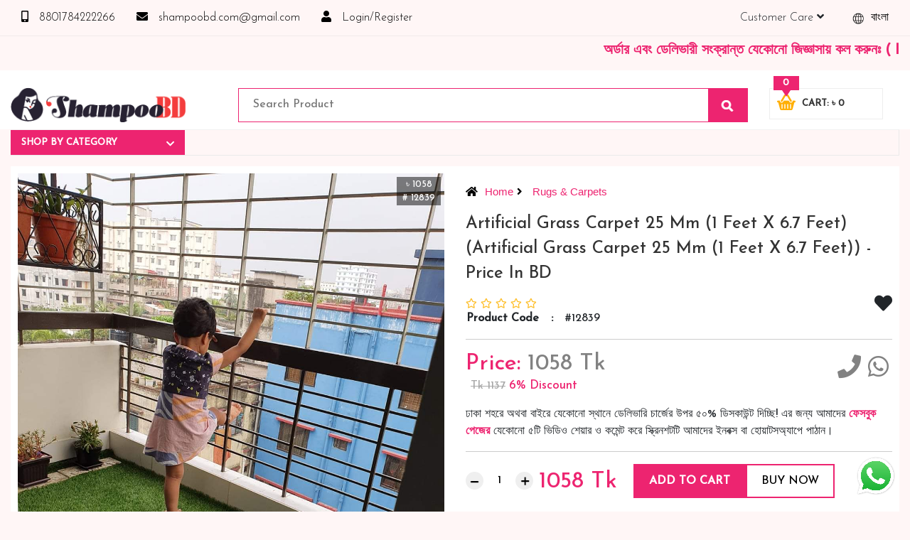

--- FILE ---
content_type: text/html; charset=UTF-8
request_url: https://shampoobd.com/en/product/artificial-grass-carpet-25-mm-1-feet-x-6-7-feet/12839
body_size: 30573
content:
<!--
****************************************************
Theme Name: Shampoo
Theme Version: 1.1.0
Design and Development: EOMSBD(https://eomsbd.com)
****************************************************
-->


<!doctype html>
<html class="no-js" lang="en">

<head>
    <meta charset="utf-8">
    <meta name="developer" content="EOMSBD">
    <meta name="viewport" content="width=device-width, initial-scale=1">

    <style>
:root {
  --primary_color: #ED2470;
  --secondary_color: #616361;
  --background_color:#FFF6F6;
}
</style>

            <link rel="stylesheet" href="https://shampoobd.com/css/bootstrap.min.css" media="all">
    
        <link rel="stylesheet" href="https://shampoobd.com/css/main.css?c=5">
    <link rel="stylesheet" href="https://shampoobd.com/css/style.min.css?c=2">
    <link rel="stylesheet" href="https://shampoobd.com/css/responsive.css?c=8">
    
        
    <!-- Standard SEO -->
			<title>Artificial Grass Carpet 25 mm (1 feet X 6.7 feet)</title>
		
	<meta http-equiv="Content-Type" content="text/html; charset=utf-8">
	<meta name="referrer" content="no-referrer-when-downgrade">
	<meta name="robots" content="all">
	<meta name="description" content="&quot;Transform any space with our 25mm Artificial Grass Carpet – realistic, low-maintenance, and versatile. Enjoy lush greenery hassle-free!&quot;">
	<meta name="keywords" content="Artificial grass, synthetic turf, carpet, landscaping, grass installation, natural feel, durability,স্তবায়িতা, প্রাণী-বন্ধুত্বপূর্ণ, ইউভি সহ্যশীল, সার্বিক ব্যবহার, হাই-ট্র্যাফিক">
		<meta name="geo.region" content="Middle Badda, Gulshan-1, Dhaka">
			<meta name="geo.position" content="-80.745290,38.304510">
	<meta name="ICBM" content="-80.745290,38.304510">
		<meta name="geo.placename" content="Shampoo BD">


	<!-- Dublin Core basic info -->
	<meta name="dcterms.Format" content="text/html">
	<meta name="dcterms.Language" content="en">
	<meta name="dcterms.Identifier" content="https://shampoobd.com/en/product/artificial-grass-carpet-25-mm-1-feet-x-6-7-feet/12839">
	<meta name="dcterms.Relation" content="Shampoo BD">
	<meta name="dcterms.Publisher" content="Shampoo BD">
	<meta name="dcterms.Type" content="text/html">
	<meta name="dcterms.Coverage" content="https://shampoobd.com/en/product/artificial-grass-carpet-25-mm-1-feet-x-6-7-feet/12839">
	<meta name="dcterms.Title" content="Artificial Grass Carpet 25 mm (1 feet X 6.7 feet)">
	<meta name="dcterms.Subject" content="Artificial grass, synthetic turf, carpet, landscaping, grass installation, natural feel, durability,স্তবায়িতা, প্রাণী-বন্ধুত্বপূর্ণ, ইউভি সহ্যশীল, সার্বিক ব্যবহার, হাই-ট্র্যাফিক">
	<meta name="dcterms.Contributor" content="EOMSBD">
	<meta name="dcterms.Description" content="&quot;Transform any space with our 25mm Artificial Grass Carpet – realistic, low-maintenance, and versatile. Enjoy lush greenery hassle-free!&quot;">


	<!-- Facebook OpenGraph -->
	<meta property="og:locale" content="en">
	<meta property="og:type" content="website">
	<meta property="og:url" content="https://shampoobd.com/en/product/artificial-grass-carpet-25-mm-1-feet-x-6-7-feet/12839">
	<meta property="og:title" content="Artificial Grass Carpet 25 mm (1 feet X 6.7 feet)">
	<meta property="og:description" content="&quot;Transform any space with our 25mm Artificial Grass Carpet – realistic, low-maintenance, and versatile. Enjoy lush greenery hassle-free!&quot;">
	<meta property="og:image" content="https://eoms.cutpricebd.com/oms_products/big/631dd474e1812_artificial-grass-carpet-25-mm-1-feet-x-6-7-feet-12839.png">
	<meta property="og:site_name" content="Shampoo BD">

		<meta property="fb:app_id" content="2526973427525730"/>
	
	<!-- Twitter Card -->
		<meta name="twitter:card" content="summary_large_image">
			<meta name="twitter:title" content="Artificial Grass Carpet 25 mm (1 feet X 6.7 feet)">
	<meta name="twitter:description" content="&quot;Transform any space with our 25mm Artificial Grass Carpet – realistic, low-maintenance, and versatile. Enjoy lush greenery hassle-free!&quot;">
	<meta name="twitter:image" content="https://eoms.cutpricebd.com/oms_products/big/631dd474e1812_artificial-grass-carpet-25-mm-1-feet-x-6-7-feet-12839.png">


    <meta property="product:brand" content="Shampoo BD">
    <meta property="product:availability" content="in stock">
    <meta property="product:price:amount" content="1058">
    <meta property="product:price:currency" content="BDT">
    <meta property="product:retailer_item_id" content="12839">
            <meta property="product:item_group_id" content="1431">
    
    <link href="https://shampoobd.com/css/page/product.css?c=5" rel="stylesheet" type="text/css"/>
    

            <link href="https://fonts.googleapis.com/css2?family=Josefin+Sans:wght@300;500&display=swap" rel="stylesheet" media="all">
        <link rel="stylesheet" href="https://use.fontawesome.com/releases/v5.8.1/css/all.css" integrity="sha384-50oBUHEmvpQ+1lW4y57PTFmhCaXp0ML5d60M1M7uH2+nqUivzIebhndOJK28anvf" crossorigin="anonymous" media="all">
    
    <meta name="theme-color" content="#fafafa">
        <link rel="shortcut icon" type="image/x-icon" href="https://oms.shampoobd.com/uploads/favicon.png"/>
        <!-- Meta Pixel Code -->
<script>
!function(f,b,e,v,n,t,s)
{if(f.fbq)return;n=f.fbq=function(){n.callMethod?
n.callMethod.apply(n,arguments):n.queue.push(arguments)};
if(!f._fbq)f._fbq=n;n.push=n;n.loaded=!0;n.version='2.0';
n.queue=[];t=b.createElement(e);t.async=!0;
t.src=v;s=b.getElementsByTagName(e)[0];
s.parentNode.insertBefore(t,s)}(window, document,'script',
'https://connect.facebook.net/en_US/fbevents.js');
fbq('init', '854679996101398');
fbq('track', 'PageView');
</script>
<noscript><img height="1" width="1" style="display:none"
src="https://www.facebook.com/tr?id=854679996101398&ev=PageView&noscript=1"
/></noscript>
<!-- shampoobd.com shihavuddin codeEnd Meta Pixel Code -->



<!-- Global site tag (gtag.js) - Google Analytics -->
<script async src="https://www.googletagmanager.com/gtag/js?id=UA-172772638-1"></script>
<script>
  window.dataLayer = window.dataLayer || [];
  function gtag(){dataLayer.push(arguments);}
  gtag('js', new Date());

  gtag('config', 'UA-172772638-1');
</script>


<!-- -------- Essential Style (Don't remove it) ---------- -->
<style>
    @media (max-width: 767px) {
        .owl-item .c_hpps_thumb {
            height: 220px;
        }
        .owl-item .c_hpp_single_pro {
            height: 305px;
        }
    }
    @media (min-width: 992px) {
        .owl-item .c_hpps_thumb {
            height: 300px;
        }
        .owl-item .c_hpp_single_pro {
            height: 385px;
        }
    }
    @media (min-width:1280px) {
        .owl-item .c_hpps_thumb {
            height: 360px;
        }
        .owl-item .c_hpp_single_pro {
            height: 445px;
        }
    }

/* Common Product Loop */
@media (max-width: 767px) {
    .col-md-3 .c_hpps_thumb {
        height: 150px;
    }
    .col-md-3 .c_hpp_single_pro {
        height: 235px;
    }
.c_hpps_info .price{width: 47%}
.c_hp_weight span {
    font-size: 10px;
}
}

@media (min-width: 992px) {
    .col-md-3 .c_hpps_thumb {
        height: 335px;
    }
    .col-md-3 .c_hpp_single_pro {
        height: 420px;
    }
}

@media (min-width:1280px) {
    .col-md-3 .c_hpps_thumb {
        height: 430px;
    }
    .col-md-3 .c_hpp_single_pro {
        height: 515px;
    }
}
/* End Common Product Loop */
</style>
<!-- ---------- Essential Style (Don't remove it) ---------- -->

<meta name="p:domain_verify" content="bb4d87733855983d4e8906f16fdf0868"/>
<meta name="msvalidate.01" content="8491A7365E9CF92ED647B290B5B8CA37" />
<meta name="p:domain_verify" content="bb4d87733855983d4e8906f16fdf0868"/>
<meta name="ahrefs-site-verification" content="6ab46ca8eda8225912911071f57117790f5f8a8ee3ff3b8a8ef7ab80855a61a2">

    <link rel="alternate" hreflang="x-default" href="https://shampoobd.com/en/product/artificial-grass-carpet-25-mm-1-feet-x-6-7-feet/12839" />
        <link rel="alternate" href="https://shampoobd.com/bn/product/artificial-grass-carpet-25-mm-1-feet-x-6-7-feet/12839" hreflang="bn-bd" />
    </head>

<body>

<!--[if lte IE 9]>
<p class="browserupgrade">You are using an <strong>outdated</strong> browser. Please <a href="https://browsehappy.com/">upgrade
    your browser</a> to improve your experience and security.</p>
<![endif]-->

<!-- Body Code -->

<script src="https://code.jquery.com/jquery-3.3.1.min.js" integrity="sha256-FgpCb/KJQlLNfOu91ta32o/NMZxltwRo8QtmkMRdAu8=" crossorigin="anonymous"></script>
<script src="https://shampoobd.com/js/owl.min.js"></script>

<!-- Loader Animation -->
<div class="loader" style="display: none">
        <i class="fas fa-cog fa-spin"></i>
    </div>


<!-- Right Shopping Bag -->
<div class="right_shopping_bag">
    <a href="https://shampoobd.com/en/cart">
        <span class="c_count">0
        <i class="far fa-circle"></i>
        </span>
        <br/>
        <span class="st_price">0 Tk.</span>
    </a>
</div>
<!-- End Right Shopping Bag -->


<!-- Top Bar -->
<div class="topber_section">
    <div class="container">
        <div class="top_items">
            <ul class="npnls">
                                    <li>
                        <a href="tel:8801784222266">
                            <i class="fas fa-mobile-alt"></i>
                            8801784222266
                        </a>
                    </li>
                
                                    <li>
                        <a href="mailto:shampoobd.com@gmail.com">
                            <i class="fas fa-envelope"></i>
                            shampoobd.com@gmail.com
                        </a>
                    </li>
                
                                    <li class="nav-item">
                        <a class="nav-link" href="#" data-target="#loginModal" data-toggle="modal"><i class="fas fa-user"></i> Login/Register</a>
                    </li>
                
                <li class="switch">
                                            <a href="https://shampoobd.com/en/lang/bn">
                            <img src="data:image/svg+xml,%3Csvg xmlns=%22http://www.w3.org/2000/svg%22 width=%2250%22 height=%2250%22%3E%3C/svg%3E" class="lazy" data-src="https://shampoobd.com/img/lang/world.png" class="lazy" alt="বাংলা">

                            বাংলা
                        </a>
                                        
                </li>

                <li class="switch">
                    <a>Customer Care <i class="fas fa-angle-down"></i></a>
                    <ul class="lang_sub_menu">
                        <li style="width: 100%" class="d-block"><a href="https://shampoobd.com/en/tnc">Terms and Conditions</a></li>
                        <li style="width: 100%" class="d-block"><a href="https://shampoobd.com/en/privacy-policy">Privacy Policy</a></li>
                        <li style="width: 100%" class="d-block"><a href="https://shampoobd.com/en/return-refund">Return & Refund</a></li>
                        <li style="width: 100%" class="d-block"><a href="https://shampoobd.com/en/about">About Us</a></li>
                        <li style="width: 100%" class="d-block"><a href="https://shampoobd.com/en/faqs">FAQs</a></li>
                        <li style="width: 100%" class="d-block"><a href="https://shampoobd.com/en/contact-us">Contact Us</a></li>
                    </ul>
                </li>
            </ul>
        </div>
    </div>
</div>
<!-- End Top Bar -->

<!-- Login Modal -->
<div class="modal fade login_modal" id="loginModal" tabindex="-1" role="dialog" aria-labelledby="exampleModalCenterTitle" aria-hidden="true">
    <div class="modal-dialog modal-dialog-centered" role="document">
        <div class="modal-content">
            <div class="lm_content">
                <div class="lm_login">
                    <h2 class="lm_title">Login Account</h2>
                    <h3 class="lm_sub_title">Welcome Back</h3>

                    <form action="https://shampoobd.com/en/login" method="post" class="lm_log_form lm_form">
                        <input type="hidden" name="_token" value="ReEiDdxDtRIcG2ERfcbEW6qsfMHcNE8wuDU3bBND" autocomplete="off">                        <input name="email" id="lm_email" type="text" placeholder="Your Email or Mobile Number">
                        <input name="password" id="password" type="password"
                               placeholder="Your Password">
                        <small class="d-block" style="text-align:left;"><a href="https://shampoobd.com/en/password/reset">Forget Your Password?</a></small>
                        <input class="lm_submit" type="submit" value="Login">
                    </form>

                    <div class="lm_result"></div>

                    <div class="open-form-toggle register_toggle login_label disable"
                         title="Login now!">Login Account</div>

                    <div class="open-form-toggle login_toggle register_label"
                         title="Register now!">Create Account</div>
                </div>

                <div class="lm_register" style="display: none;">
                    <h2 class="lm_title">Register Account</h2>
                    <h3 class="lm_sub_title">Welcome</h3>

                    <form action="https://shampoobd.com/en/register-save" method="post" class="lm_reg_form lm_form">
                        <input type="hidden" name="_token" value="ReEiDdxDtRIcG2ERfcbEW6qsfMHcNE8wuDU3bBND" autocomplete="off">                        <input name="name" id="lmr_name" type="text" placeholder="Your Full Name" required>
                        <input name="email" id="lmr_email" type="email" placeholder="Your Email">
                        <input name="number" id="lmr_number" type="text"
                               placeholder="Your Phone Number" required>
                        <input name="address" id="lmr_address" type="text" placeholder="Your Address" required>
                        <input name="password" id="lmr_password" type="password"
                               placeholder="Your Password" required>
                        <input name="password_confirmation" id="lmr_c_password" type="password"
                               placeholder="Confirm Password" required>
                        <input class="lm_submit" type="submit" value="Register">
                    </form>

                    <div class="lmr_result text-danger"></div>

                    <div class="open-form-toggle register_toggle login_label"
                         title="Login now!">Login Account</div>

                    <div class="open-form-toggle login_toggle register_label"
                         title="Register now!">Create Account</div>
                </div>
            </div>
        </div>
    </div>
</div>
<!-- End Login Modal -->

<!-- Top Ticker -->
<div class="ticker_section">
    <div class="container">
        <marquee>অর্ডার এবং ডেলিভারী সংক্রান্ত যেকোনো জিজ্ঞাসায় কল করুনঃ ( IMO + Whatsapp ) +8801972277444 
সহজে অর্ডার করতে প্রোডাক্ট পেজে আপনার মোবাইল নাম্বার দিন অথবা চ্যাট বক্স এ মোবাইল নাম্বার দিয়ে আমাদের সাথে সরাসরি কথা বলুন| আমাদের যেকোনো পণ্য হাতে নিয়ে দেখে টাকা দিবেন ডেলিভারি ম্যান চলে যাওয়ার পরে কোনরকম পণ্য ভেঙে গেছে নষ্ট খারাপ ডেট ওভার কোনরকম কমপ্লেন গ্রহণযোগ্য হবে না</marquee>
    </div>
</div>
<!-- End Top Ticker -->

<!--Header Start -->
<div class="header_section">
    <div class="container">
        <div class="row">
            <div class="col-8 col-md-12 col-lg-3 d-none d-md-block text-center text-md-left">
                <div class="logo">
                    <a href="https://shampoobd.com/en">
                        <img src="data:image/svg+xml,%3Csvg xmlns=%22http://www.w3.org/2000/svg%22 width=%22100%22 height=%22100%22%3E%3C/svg%3E" class="lazy" data-src="https://oms.shampoobd.com/uploads/logo.png" alt="Shampoobd.com"/>
                    </a>
                </div>
            </div>

            <div class="col-md-12 col-lg-7">
                <div class="top_search">
                    <form action="https://shampoobd.com/en/search" method="get">
                        <input placeholder="Search Product" class="search_name" type="text" name="search"/>
                        
                        <button class="search_submit">
                            
                            <img src="https://shampoobd.com/img/icons/search.png" alt="search">
                        </button>
                    </form>

                    <!-- Live Search Result-->
                    <div id="statuslive" class="live_status"></div>
                </div>
            </div>

            <div class="col-md-12 col-lg-2">
                <div class="top_right_btn"><a href="https://shampoobd.com/en/cart">
                    <img src="https://shampoobd.com/img/iconcart-13.png" alt="cart icon">
                    <span class="ccc_amount">Cart: ৳ 0 </span>
                    <span class="cart_count">0</span><span class="shape"></span></a>
                </div>
            </div>
        </div>
    </div>
</div>
<!--Header End-->



<!-- Main Menu -->
<div class="main_menu_wrap d-none d-md-block">
    <div class="container">
        <div class="main_menu">
            <ul class="npnls">
                <li class="mega_menu_li">
                    <a href="#" class="mega_menu_trigger">Shop By Category <i class="fas fa-chevron-down float-right"></i></a>
                    <a href="#" class="mega_menu_trigger_small">Shop <i class="fas fa-chevron-down"></i></a>

                    <div class="mega_menu">
                        <div class="mm_step_1 common_scrollbar">
                            <ul class="npnls">
                                                                <li class="active" data-id="id_sub_menu_backup_20"><a href="">Baby Milk</a></li>
                                                                <li class="" data-id="id_sub_menu_backup_21"><a href="">Food Supplements</a></li>
                                                                <li class="" data-id="id_sub_menu_backup_22"><a href="">Baby Foods</a></li>
                                                                <li class="" data-id="id_sub_menu_backup_23"><a href="">Groceries</a></li>
                                                                <li class="" data-id="id_sub_menu_backup_24"><a href="">Chocolate</a></li>
                                                                <li class="" data-id="id_sub_menu_backup_25"><a href="">Cosmetics &amp; Toiletries</a></li>
                                                                <li class="" data-id="id_sub_menu_backup_27"><a href="">Baby Accessories</a></li>
                                                                <li class="" data-id="id_sub_menu_backup_14"><a href="">MEKEUP SHOP</a></li>
                                                                <li class="" data-id="id_sub_menu_backup_5"><a href="">HAIR CARE</a></li>
                                                                <li class="" data-id="id_sub_menu_backup_3"><a href="">FACE CARE</a></li>
                                                                <li class="" data-id="id_sub_menu_backup_9"><a href="">BODY CARE</a></li>
                                                                <li class="" data-id="id_sub_menu_backup_16"><a href="">BABY CARE</a></li>
                                                                <li class="" data-id="id_sub_menu_backup_12"><a href="">PERFUME</a></li>
                                                                <li class="" data-id="id_sub_menu_backup_17"><a href="">GIFT SET</a></li>
                                                                <li class="" data-id="id_sub_menu_backup_15"><a href="">MENS PRODUCTS</a></li>
                                                                <li class="" data-id="id_sub_menu_backup_19"><a href="">All Food Collection</a></li>
                                                            </ul>
                        </div>

                        <div class="mm_step_2 common_scrollbar">
                            <ul class="npnls">
                                                                                                                                                        <li class="active" data-id="id_sub_sub_menu_backup_1188"><a href="https://shampoobd.com/en/category/baby-milk-powder/1188">Baby Milk Powder</a></li>
                                                                                    <li class="" data-id="id_sub_sub_menu_backup_1191"><a href="https://shampoobd.com/en/category/pediasure/1191">Pediasure</a></li>
                                                                                    <li class="" data-id="id_sub_sub_menu_backup_670"><a href="https://shampoobd.com/en/category/pediasure-uae/670">Pediasure UAE</a></li>
                                                                                    <li class="" data-id="id_sub_sub_menu_backup_667"><a href="https://shampoobd.com/en/category/similac/667">Similac</a></li>
                                                                                    <li class="" data-id="id_sub_sub_menu_backup_1193"><a href="https://shampoobd.com/en/category/dano/1193">DANO</a></li>
                                                                                    <li class="" data-id="id_sub_sub_menu_backup_1613"><a href="https://shampoobd.com/en/category/enfamil-powder-milk/1613">Enfamil Powder Milk</a></li>
                                                                                    <li class="" data-id="id_sub_sub_menu_backup_1529"><a href="https://shampoobd.com/en/category/aptamil-milk-powder/1529">Aptamil Milk Powder</a></li>
                                                                                    <li class="" data-id="id_sub_sub_menu_backup_1578"><a href="https://shampoobd.com/en/category/lactogen-milk-powder/1578">lactogen  Milk Powder</a></li>
                                                                                    <li class="" data-id="id_sub_sub_menu_backup_1532"><a href="https://shampoobd.com/en/category/cow-gate-milk-powder/1532">Cow &amp; Gate Milk Powder</a></li>
                                                                                    <li class="" data-id="id_sub_sub_menu_backup_1488"><a href="https://shampoobd.com/en/category/nan-milk-powder/1488">NAN Milk Powder</a></li>
                                                                                    <li class="" data-id="id_sub_sub_menu_backup_1189"><a href="https://shampoobd.com/en/category/sma/1189">SMA</a></li>
                                                                                    <li class="" data-id="id_sub_sub_menu_backup_1608"><a href="https://shampoobd.com/en/category/almarai-milk-powder/1608">Almarai Milk Powder</a></li>
                                                                                    <li class="" data-id="id_sub_sub_menu_backup_664"><a href="https://shampoobd.com/en/category/cowhead-milk/664">Cowhead Milk</a></li>
                                                                                    <li class="" data-id="id_sub_sub_menu_backup_651"><a href="https://shampoobd.com/en/category/cow-gate-porridge/651">Cow &amp; Gate Porridge</a></li>
                                                                                                                                                                                                                                                                                                                                                                                                                                                                                                                                                                                                                                                                                                                                                                                                                                                                                                                                                                                                                                                                                                                                                                                                    </ul>
                        </div>

                        <div class="mm_step_3">
                                                                                                                                                                                    <ul class="npnls common_scrollbar">
                                                                                            </ul>

                                            
                                                                                                                                                                                                                                                                                                                                                                                                                                                                                                                                                                                                                                                                                                                                                                                                                                                                                                                                                                                                                                                                                                                                                                                                                                                                                                                                                                                                                                                                                                                                                                                                                                                                                                                                                                                                                                                                                                                                                                                                                                                                                                                                </div>
                    </div>
                </li>
            </ul>
        </div>
    </div>
</div>
<!-- End Main Menu -->

<div class="container">
    </div>

    <!-- Single Product Page -->
    <div class="single_product_page">
        <div class="container">
            <div class="single_product">
                <div class="row">
                    <div class="col-lg-6">
                        
                        <div class="zoom-gallery">
                            <div class="image_info">
                                <span>৳ 1058</span>
                                <br>
                                <span># 12839</span>
                            </div>

                            <div data-slide-id="zoom" class="zoom-gallery-slide active">
                                <a href="https://eoms.cutpricebd.com/oms_products/big/631dd474e1812_artificial-grass-carpet-25-mm-1-feet-x-6-7-feet-12839.png" class="MagicZoom" id="zoom-v">
                                    <img src="https://eoms.cutpricebd.com/oms_products/big/631dd474e1812_artificial-grass-carpet-25-mm-1-feet-x-6-7-feet-12839.png" alt="Artificial Grass Carpet 25 mm (1 feet X 6.7 feet)" srcset="https://eoms.cutpricebd.com/oms_products/big/631dd474e1812_artificial-grass-carpet-25-mm-1-feet-x-6-7-feet-12839.png 600w, https://eoms.cutpricebd.com/oms_products/small/631dd474e1812_artificial-grass-carpet-25-mm-1-feet-x-6-7-feet-12839.png 150w, https://eoms.cutpricebd.com/oms_products/thumbs/631dd474e1812_artificial-grass-carpet-25-mm-1-feet-x-6-7-feet-12839.png 300w" sizes="(max-width: 600px) 100vw, 600px" />
                                </a>
                            </div>

                                                        <div data-slide-id="video-1" class="zoom-gallery-slide video-slide">
                                
                            </div>
                            
                            <div class="selectors">
                                                                    <a data-slide-id="zoom" class="active" href="https://oms.shampoobd.com/uploads/product/631dd474e1812_artificial-grass-carpet-25-mm-1-feet-x-6-7-feet-12839.png" data-image="https://oms.shampoobd.com/uploads/product/631dd474e1812_artificial-grass-carpet-25-mm-1-feet-x-6-7-feet-12839.png" data-zoom-id="zoom-v">
                                        <img src="https://oms.shampoobd.com/uploads/product/small/631dd474e1812_artificial-grass-carpet-25-mm-1-feet-x-6-7-feet-12839.png" alt="Artificial Grass Carpet 25 mm (1 feet X 6.7 feet)" srcset="https://eoms.cutpricebd.com/oms_products/thumbs/631dd474e1812_artificial-grass-carpet-25-mm-1-feet-x-6-7-feet-12839.png 600w, https://eoms.cutpricebd.com/oms_products/small/631dd474e1812_artificial-grass-carpet-25-mm-1-feet-x-6-7-feet-12839.png 150w, https://eoms.cutpricebd.com/oms_products/thumbs/631dd474e1812_artificial-grass-carpet-25-mm-1-feet-x-6-7-feet-12839.png 300w" sizes="(max-width: 600px) 100vw, 600px">
                                    </a>
                                
                                                                    <a data-slide-id="video-1" href="#" class="video_trigger_btn">
                                        <span class="glyphicon glyphicon-play"></span>
                                        <img src="data:image/svg+xml,%3Csvg xmlns=%22http://www.w3.org/2000/svg%22 width=%2280%22 height=%2280%22%3E%3C/svg%3E" data-src="https://shampoobd.com/img/video-thumb.jpg" alt="video thumb" class="lazy"/>
                                    </a>
                                                            </div>
                        </div>

                                                <br>
                    </div>

                    <div class="col-lg-6">
                                                <div class="page_nav d-none d-md-block">
                            <a class="pm_home" href="https://shampoobd.com/en"><i class="fa fa-home"></i>Home</a>
                                                            
                                                                    
                                    
                                    <a class="pm_cat" href="https://shampoobd.com/en/category/rugs-carpets/1431">
                                        <i class="fa fa-angle-right"></i>
                                        Rugs &amp; Carpets
                                    </a>
                                                                                    </div>
                        
                        <div class="sp_short_details">
                                                        
                            <div class="d-none d-md-block">
                                <h1 class="sp_name">Artificial Grass Carpet 25 mm (1 feet X 6.7 feet) (Artificial Grass Carpet 25 mm (1 feet X 6.7 feet)) - Price in BD</h1>

                                <div class="sp_rattiings d-inline-block">
                                    <div class="sp_ratting" title="Rated 0 out of 5">
                                                                                    <span class="far fa-star"></span>
                                                                                    <span class="far fa-star"></span>
                                                                                    <span class="far fa-star"></span>
                                                                                    <span class="far fa-star"></span>
                                                                                    <span class="far fa-star"></span>
                                                                            </div>
                                </div>

                                <div class="singleFavorite d-inline-block float-right cmnFavorite " data-id="12839"><i class="fas fa-heart"></i></div>

                                <table class="info_table mt-3 mt-md-0">
                                    <tr class="tr">
                                        <th>Product Code</th>
                                        <th><span class="it_separator">:</span></th>
                                        <td> #12839</td>
                                    </tr>
                                    
                                                                    </table>

                                <hr>

                                <div class="row">
                                    <div class="col-md-6">
                                        <div class="sp_price">
                                            <div class="sp_selling_price">
                                                Price: <span class="price_amount">1058 Tk</span>
                                            </div>

                                                                                            <span class="sp_per">Tk 1137</span>

                                                <span class="sp_discount_p">6% Discount</span>
                                                                                    </div>
                                    </div>

                                    <div class="col-md-6 d-none d-md-block">
                                        <div class="sp_phone_numbers text-left text-md-right">
                                            <a href="tel:8801784222266" class="icon"><i class="fas fa-phone"></i></a>

                                                                                        <a target="_blank" href="https://api.whatsapp.com/send?phone=8801784222266&text=" class="icon"><i class="fab fa-whatsapp"></i></a>
                                            
                                            
                                            
                                        </div>
                                    </div>
                                </div>

                                                                <p class="mt-3 d-none d-md-block">ঢাকা শহরে অথবা বাইরে যেকোনো স্থানে ডেলিভারি চার্জের উপর ৫০% ডিসকাউন্ট দিচ্ছি!  এর জন্য আমাদের <a target="_blank" href="https://www.facebook.com/cutpricebd"><b>ফেসবুক পেজের</b></a>  যেকোনো ৫টি ভিডিও শেয়ার ও কমেন্ট করে স্ক্রিনশটটি আমাদের ইনবক্স বা হোয়াটসঅ্যাপে পাঠান।</p>
                                
                                <hr>
                            </div>
                            
                            
                            <div class="sp_buy mt-3">
                                                                                                    
                                                                                                    <form action="https://shampoobd.com/en/checkout/12839" method="POST" class="cartForm mb-3 mb-md-none" id="cartForm">
                                        <input type="hidden" name="_token" value="ReEiDdxDtRIcG2ERfcbEW6qsfMHcNE8wuDU3bBND" autocomplete="off">
                                                                                <div class="product_quantity d-block d-md-inline-block float-none float-md-left">
                                            <button type="button" class="ris ri-minus minus p-0" data-type="minus"><img src="https://shampoobd.com/img/icons/minus.png" alt="minus"></button>

                                            <input type="text" name="quantity" value="1" min="1" class="quantity" pattern="[0-9]*" readonly>

                                            <button type="button" class="ris ri-plus plus  p-0" data-type="plus">
                                                <img src="https://shampoobd.com/img/icons/plus.png" alt="plus">
                                            </button>
                                        </div>

                                        <div class="sp_price cart_price d-block d-md-inline-block m-2 float-none float-md-left">
                                            <div class="sp_selling_price">
                                                <span class="cart_price_amount">1058</span> Tk                                            </div>
                                        </div>

                                        <div class="sp_cart_btn d-block d-md-inline-block float-none float-md-left">
                                            <button type="button" class="sp_atc pro_a_cart" id="add_cart" data-proid="12839"><b>Add to Cart</b></button>
                                            <button type="submit" class="sp_buy_now">Buy Now</button>
                                        </div>
                                                                            </form>

                                    <div>
                                        <a href="https://api.whatsapp.com/send?phone=8801784222266&text=" type="button" style="width: 100%;display:block;text-align:center;padding: 5px 3px;background: var(--primary_color);color: white"><b><i class="fab fa-whatsapp"></i> হোয়াটস্যাপ এ অর্ডার করুন: 8801784222266</b></a>
                                    </div>

                                    <div class="pp_view_cart mb-3" style="display:none;">
                                        <a href="https://shampoobd.com/en/cart" class="btn btn-primary">View Cart</a>
                                    </div>

                                    <div class="cartOutput"></div>
                                                                
                                                                    <h4 class="mt-3"><a href="https://shampoobd.com/en/how-to-order" class="text-success">কিভাবে অর্ডার করবো?</a></h4>
                                                            </div>

                            
                                                        
                                                        <hr>

                            <div class="row">
                                <div class="col-12 pt-2">
                                    <h3>Shipping area:</h3>
                                </div>

                                <div class="col-12">
                                    <table class="table">
                                        <thead>
                                            <tr>
                                                <th>Type</th>
                                                <th>Cost</th>
                                                <th>Duration</th>
                                            </tr>
                                        </thead>

                                        <tbody>
                                            <tr>
                                                <td><a href="https://shampoobd.com/en/inside-dhaka-home-delivery" onclick="event.preventDefault(); document.getElementById('cartForm').submit();">Inside Dhaka home delivery</a></td>
                                                <td>60tk</td>
                                                <td>24-48H</td>
                                            </tr>
                                            
                                            <tr>
                                                <td><a href="https://shampoobd.com/en/outside-dhaka-home-delivery" onclick="event.preventDefault(); document.getElementById('cartForm').submit();">Outside Dhaka home delivery</a></td>
                                                <td>130tk</td>
                                                <td>3-4D</td>
                                            </tr>
                                        </tbody>
                                    </table>
                                    <p class="text-success">NB: After 1 kg Tk.20 will be applicable for each additional 1 kg.</p>
                                </div>

                                                            </div>

                            <div class="sp_phone_numbers text-left text-md-right d-block d-md-none py-3">
                                
                                <img src="data:image/svg+xml,%3Csvg xmlns=%22http://www.w3.org/2000/svg%22 width=%22500%22 height=%22240%22%3E%3C/svg%3E" data-src="https://shampoobd.com/img/icons/contacts.png" alt="contacts" class="float-left mr-2 lazy">

                                <div class="sp_nmber_list">
                                    <div><b>Order by a call</b></div>
                                    <div>8801784222266</div>
                                </div>
                            </div>

                                                        <p class="mt-3 d-block d-md-none">ঢাকা শহরে অথবা বাইরে যেকোনো স্থানে ডেলিভারি চার্জের উপর ৫০% ডিসকাউন্ট দিচ্ছি!  এর জন্য আমাদের <a target="_blank" href="https://www.facebook.com/cutpricebd"><b>ফেসবুক পেজের</b></a>  যেকোনো ৫টি ভিডিও শেয়ার ও কমেন্ট করে স্ক্রিনশটটি আমাদের ইনবক্স বা হোয়াটসঅ্যাপে পাঠান।</p>
                            
                                                        <div class="social_sharing">
                                <div class="ss_title mb-0">Sharing this on:</div>

                                <div class="ss_buttons">
                                    <ul class="npnls">
                                        <li>
                                            <a href="javascript:;" onclick="window.open('http://www.facebook.com/share.php?u=https://shampoobd.com/en/product/artificial-grass-carpet-25-mm-1-feet-x-6-7-feet/12839&amp;title=Artificial Grass Carpet 25 mm (1 feet X 6.7 feet)','sharer', 'toolbar=0,status=0,width=620,height=280');">Facebook</a>
                                        </li>
                                        <li><a href="javascript:;" onclick="window.open('http://twitter.com/intent/tweet?status=Artificial Grass Carpet 25 mm (1 feet X 6.7 feet)+https://shampoobd.com/en/product/artificial-grass-carpet-25-mm-1-feet-x-6-7-feet/12839','sharer', 'toolbar=0,status=0,width=620,height=280');">Twitter</a>
                                        </li>
                                        <li>
                                            <a href="whatsapp://send?text=https://shampoobd.com/en/product/artificial-grass-carpet-25-mm-1-feet-x-6-7-feet/12839">Whatsapp</a>
                                        </li>
                                        <li>
                                            <a href="mailto:?subject=Artificial+Grass+Carpet+25+mm+%281+feet+X+6.7+feet%29&amp;body=https://shampoobd.com/en/product/artificial-grass-carpet-25-mm-1-feet-x-6-7-feet/12839">Email</a>
                                        </li>
                                    </ul>
                                </div>
                            </div>
                                                                                </div>
                    </div>
                </div>
            </div>

                        <div class="single_product mt-4">
                <ul class="nav nav-tabs text-uppercase mb-3" id="myTab" role="tablist">
                    <li class="nav-item" role="presentation">
                        <a class="nav-link active" id="info-tab" data-toggle="tab" href="#english_overview" role="tab" aria-controls="info" aria-selected="true">English</a>
                    </li>

                    <li class="nav-item" role="presentation">
                        <a class="nav-link " id="info-tab" data-toggle="tab" href="#bangla_overview" role="tab" aria-controls="info" aria-selected="true">বাংলা</a>
                    </li>

                    <li class="nav-item" role="presentation">
                        <a class="nav-link" id="reviews-tab" data-toggle="tab" href="#reviews" role="tab" aria-controls="reviews" aria-selected="false">Reviews</a>
                    </li>

                                        <li class="nav-item" role="presentation">
                        <a class="nav-link" id="reviews-faq" data-toggle="tab" href="#faq" role="tab" aria-controls="faq" aria-selected="false">FAQ's</a>
                    </li>
                    <li class="nav-item" role="presentation">
                        <a class="nav-link" id="overview_hto_tab" data-toggle="tab" href="#overview_hto" role="tab" aria-controls="overview_hto" aria-selected="false">How to Order?</a>
                    </li>
                                      </ul>

                  <div class="tab-content" id="myTabContent">
                    <div class="tab-pane fade show show active" id="english_overview" role="tabpanel" aria-labelledby="info-tab">
                        <div class="text_editor_content responsive_video">
                            <h1>&nbsp;&quot;Lush and Durable: Transform Your Space with our 25mm Artificial Grass Carpet (1ft x 6.7ft)&quot;</h1>

<h2>**Introduction:**</h2>

<p>Welcome to the world of low-maintenance greenery with our 25mm <a href="https://shampoobd.com/en/category/rugs-carpets/1431">Artificial Grass Carpet</a>. Perfect for both indoor and outdoor spaces, this product offers a realistic and vibrant alternative to natural grass, providing a touch of nature without the hassle.</p>

<h3>**Benefits of Use:**</h3>

<p>1. **Year-Round Greenery:** Enjoy a lush green lawn all year, regardless of the weather or location.<br />
2. **Low Maintenance:** Say goodbye to mowing, weeding, and watering. Our <a href="https://cutpricebd.com/bn">artificial grass</a> requires minimal upkeep.<br />
3. **Versatility:** Ideal for various spaces, including balconies, patios, gardens, and even indoor areas.<br />
4. **Pet-Friendly:** Pets love it! Easy to clean and resistant to stains and odors.<br />
5. **UV Resistant:** Our grass is designed to withstand the sun&#39;s rays, ensuring long-lasting color and vibrancy.</p>

<p>**Useful Elements:**<br />
- **25mm Pile Height:** Provides a realistic look and feel, mimicking natural grass.<br />
- **1ft x 6.7ft Size:** Perfect for small to medium-sized areas, allowing for easy customization.</p>

<p>**Instructions for Use:**<br />
1. **Surface Preparation:** Ensure the area is clean and free of debris.<br />
2. **Installation:** Unroll the grass carpet and secure the edges using adhesive or landscape staples.<br />
3. **Trimming:** If needed, trim the edges for a perfect fit.<br />
4. **Fluffing:** Brush the grass with a broom or rake to achieve a natural appearance.</p>

<p>**Advantages:**<br />
- **Aesthetically Pleasing:** Enhance the beauty of your space with a vibrant and natural-looking lawn.<br />
- **Cost-Effective:** Save on water bills, lawn care equipment, and maintenance costs over time.<br />
- **Durable:** Withstand heavy foot traffic, making it suitable for high-use areas.</p>

<p>**Disadvantages:**<br />
- **Initial Cost:** While cost-effective in the long run, the initial investment may be higher compared to natural grass.</p>

<p>**Accessories:**<br />
- **Adhesive or Landscape Staples:** Secure the edges during installation.<br />
- **Broom or Rake:** Maintain the natural appearance by fluffing the grass.</p>

<p>**Usage Guidelines:**<br />
1. **Cleaning:** Hose down the grass occasionally to remove dust or debris.<br />
2. **Avoid Sharp Objects:** Be cautious with sharp objects that could damage the carpet.<br />
3. **Regular Brushing:** Maintain the grass&#39;s appearance by brushing it regularly.</p>

<p>**Conclusion:**<br />
Elevate your surroundings with our 25mm Artificial Grass Carpet, providing a green oasis that lasts throughout the seasons. With its realistic look, low maintenance, and versatility, this product is a game-changer for those seeking a hassle-free, green solution. Invest in the beauty of nature without the drawbacks, and let your space thrive with the vibrant appeal of artificial grass. Order yours today and redefine the way you experience outdoor and indoor living!</p>
                        </div>
                    </div>

                    <div class="tab-pane fade " id="bangla_overview" role="tabpanel" aria-labelledby="info-tab">
                        <div class="text_editor_content responsive_video">
                            <h1>&quot;২৫ মিমি কার্পেট: আপনার স্থানকে সুন্দর ও পরিচ্ছন্নভাবে পরিণত করুন&quot;</h1>

<h2>**পরিচিতি:**</h2>

<p>আমাদের ২৫ মিমি কার্পেটে প্রবেশ করুন এবং প্রাকৃতিক ঘাসের সৃষ্টির মধ্যে সুন্দর ও জীবনপূর্ণ পরিবর্তন করুন। এটি প্রাকৃতিক ঘাসের মতো মোকাবিলা এবং উজ্জ্বল দৃষ্টিকোণ দিয়ে আপনার স্থানকে একটি নতুন চরম সৌন্দর্য্যে প্রদান করতে।</p>

<h3>**ব্যবহারের উপকারিতা:**</h3>

<p>1. **<a href="https://shampoobd.com/en/category/rugs-carpets/1431">সালভার্গ সবসময় সবজি</a>:** আপনি যে কোনও আবহাওয়া বা অবস্থানের মধ্যে সারা বছর ধরে একটি প্রাকৃতিক সবজি উপভোগ করুন।<br />
2. **<a href="https://cutpricebd.com/bn">ন্যূনতম মেয়াদকাল</a>:** মোয়া, ওয়ীডিং এবং জলপাই হতে বিদায় বলুন। আমাদের কৃষি অনুভব সরকার প্রয়োজনে মিনিমাম হলেও মোয়া করে।<br />
3. **বহুমুখী:** বালকন, প্যাটিও, উদ্যান, এবং এমনকি অন্তর্দৃষ্টি ক্ষেত্রের জন্য আদর্শ।<br />
4. **প্রাণী-বন্ধুত্বপূর্ণ:** প্রাণীরা এটি ভালোভাবে ব্যবহার করে। পরিষ্কার করা এবং দাগ এবং গন্ধের দিয়ে প্রতিরোধী।<br />
5. **UV সহ্যশীল:** আমাদের ঘাসটি সূর্যের রশ্মি সামগ্রীক প্রতিরোধ করার জন্য তৈরি করা হয়েছে, যা দীর্ঘকাল রঙ এবং চমক নিশ্চিত করে।</p>

<p>**উপযোগী উপাদান:**<br />
- **২৫মিমি পাইল উচ্চতা:** প্রাকৃতিক ঘাসের মতো প্রতীক্ষা এবং অনুভূতি করার জন্য।<br />
- **১ফুট x ৬.৭ফুট সাইজ:** ছোট থেকে মাঝামাঝি এলাকার জন্য একটি সহজলভ্য অপশন।</p>

<p>**ব্যবহারের নির্দেশিকা:**<br />
1. **সারফেস প্রস্তুতি:** এলাকাটি শোক এবং আবর্জনা মুক্ত করা নিশ্চিত করুন।<br />
2. **ইনস্টলেশন:** ঘাসের কার্পেটটি আনরোল করুন এবং সীমার সাথে আড়াআড়ি করার জন্য জোড়া বা ভূমির স্ট্যাপল ব্যবহার</p>

<p>&nbsp;করুন।<br />
3. **ট্রিমিং:** প্রয়োজন হলে, একটি পারফেক্ট ফিট জন্য এটি ট্রিম করুন।<br />
4. **ফ্লাফিং:** প্রাকৃতিক মোতাবেক দৃষ্টিকোণ অর্জন করতে ঘাসটি জমানোর জন্য এটি একটি জড়া বা আড়া ব্রাশ দিয়ে ব্রাশ করুন।</p>

<p>**উপকারিতা:**<br />
- **আস্থেতিক আনুভূতি:** আপনার স্থানের সৌন্দর্য বৃদ্ধি করুন একটি উজ্জ্বল এবং প্রাকৃতিক জীবনের সাথে।<br />
- **মূল্য-কুসুম:** সময়ের সাথে জল বিল, লক্ষণ সামগ্রী, এবং পরিচর্যা খরচ সংরক্ষণ করুন।<br />
- **টান্ডবল:** ভারী পা চলাচলে মোকাবিলা করতে, এটি উচ্চ ব্যবহারের জন্য উপযোগী।</p>

<p>**উপকরণ:**<br />
- **আড়িট বা ল্যান্ডস্কেপ স্ট্যাপলস:** ইনস্টলেশন সময়ে শীতল মেয়া অথবা ল্যান্ডস্কেপ স্ট্যাপলস ব্যবহার করুন।<br />
- **ব্রুম অথবা রেক:** ঘাসটি নাটোরাল দৃষ্টিকোণ অর্জন করতে নিয়মিতভাবে ব্রাশ করুন।</p>

<p>**উপসংহার:**<br />
আপনার ২৫ মিমি কার্পেট দিয়ে আপনার পরিবেশকে উজ্জ্বল ও প্রাকৃতিক সজীবতা দিন, যা পৃথিবীর সবচেয়ে সহজ এবং ভালোবাসা অর্জন করতে সাহায্য করতে পারে। এর বাস্তবতা এবং বিভিন্নতা দিয়ে এটি সমৃদ্ধ একটি পণ্য। স্বামীকৃত সৃষ্টি এবং জীবনে নতুন এক দিকে নির্ভর করুন, এবং আপনার প্রস্তুতি করুন একটি হাসপাতাল, সাথে একটি কালানুসার পূর্বাভাস দিতে। এখনই আপনার অর্ডার করুন এবং আপনার বাইরে এবং ভিতরে বাস্তবায়িতা নিয়ে একটি পথ নির্ধারণ করুন!</p>
                        </div>
                    </div>

                                        <div class="tab-pane fade" id="faq" role="tabpanel" aria-labelledby="info-tab">
                        <h3 class="h4 mb-0">What is the price of "<b>Artificial Grass Carpet 25 mm (1 feet X 6.7 feet)</b>"?</h3>
                                                <p class="mb-4"><b>Artificial Grass Carpet 25 mm (1 feet X 6.7 feet)</b> price is <b>1137</b> tk but after given discount product price is : <b>1058</b> tk.</p>
                        
                        <h3 class="h4 mb-0">Where to buy "<b>Artificial Grass Carpet 25 mm (1 feet X 6.7 feet)</b>"?</h3>
                        <p>Just click on <a href="https://shampoobd.com/en/checkout/12839">Buy Now</a> and give us your name + mobile number + address, we give home delivery all over Bangladesh. See our <a target="_blank" href="https://shampoobd.com/en/delivery-areas">delivery area</a>. Our delivery man will go to all this place and give your product home delivery.</p>
                    </div>
                    <div class="tab-pane fade" id="overview_hto" role="tabpanel" aria-labelledby="overview_hto_tab">
                        <p>ইনবক্স এ মেসেজ করার পরিবর্তে, সরাসরি আমাদের App অথবা Website এ অর্ডার করলে পণ্য পাওয়ার নিশ্চয়তা বেশি থাকে। কারন, আপনার মেসেজটি আমাদের এজেন্ট পড়ার পূর্বে অন্য ক্রেতা App অথবা Website থেকে কিনে স্টক আউট করে দিতে পারে।</p>
                        <p>অথবা অর্ডার করার জন্য আমাদেরকে হোয়াটস্যাপ করতে পারেন এই নম্বরে: <a href="https://api.whatsapp.com/send?phone=8801972277444&text=" target="_blank">8801972277444</a></p>
                    </div>
                    
                    <div class="tab-pane fade" id="reviews" role="tabpanel" aria-labelledby="reviews-tab">
                        <!-- Product Review Section -->
                        <div class="add_product_review">
                            <div class="ar_container">
                                

                                <div class="new_review">
                                    <div class="nr_title">
                                        <h3>Add a review</h3>
                                    </div>
                                    <p class="nr_content">
                                        Your email address will not be published. Required fields are marked
                                    </p>

                                    <div class="review_form">
                                                                                    <div class="text-center">
                                                Please log in to write review                                                <a href="https://shampoobd.com/en/login"
                                                class="btn btn-primary">Login</a>
                                            </div>
                                                                            </div>
                                </div>
                            </div>
                        </div>
                        <!-- End Product Review Section -->
                    </div>
                  </div>
            </div>
            
            
            
            <!-- Related products Section -->
            <div class="spb_related_post_section" id="load_more">
                <div class="section_name">
                    <h5>Related Products</h5>
                </div>

                <div class="spb_related_post_list"></div>
            </div>
            
            <div class="mt-3 text-center">
                <div id="load_anim_related">
                    
                    <i class="fas fa-cog fa-spin"></i>
                    <p>Loading... Please wait</p>
                </div>
            </div>
            <!-- End Related products Section -->
        </div>
    </div>
    <!-- End Single Product Page -->

    


<!--Footer Section-->
<footer id="footer_section">
    <div class="top_footer">
        <div class="container">
                            <div class="row justify-content-center">
                    <div class="col-md-5">
                        <a href="https://agrofoodshop.com/en/category/hair-color/85" class="d-block mb-4" target="_blank"><img class="whp lazy" src="data:image/svg+xml,%3Csvg xmlns=%22http://www.w3.org/2000/svg%22 width=%22450%22 height=%2260%22%3E%3C/svg%3E" data-src="https://shampoobd.com/img/hair-color-banner.gif?c=1" alt="hair-color" class="d-block"></a>
                    </div>
                </div>
            
            <div class="row">
                <div class="col-md-4 col-sm-12">
                    <div class="footer_l_menu">
                        <h3 class="lm_title">Useful Links</h3>

                        <ul class="fm_list">
                                                            <li><a href="https://shampoobd.com/en/login">Login</a></li>
                                <li><a href="https://shampoobd.com/en/register">Register</a></li>
                                                        <li>
                                <a href="https://shampoobd.com/en/tnc">Terms and Conditions</a>
                            </li>
                            <li>
                                <a href="https://shampoobd.com/en/privacy-policy">Privacy Policy</a>
                            </li>
                            
                            <li><a href="https://shampoobd.com/en/faqs">FAQs</a></li>
                            <li><a href="https://shampoobd.com/en/articles">Articles</a></li>
                            

                            <li><a href="https://shampoobd.com/en/contact-us">Contact Us</a></li>
                            <li><a href="https://shampoobd.com/en/return-refund">Return & Refund</a></li>
                            <li><a href="https://shampoobd.com/en/about">About Us</a></li>

                            
                                                                                    <li><a href="https://shampoobd.com/en/how-to-order">How to Order?</a></li>
                                                    </ul>
                    </div>
                    
                </div>

                <div class="col-md-4 col-sm-12">
                    
                    <h4 class="my-2"><a class="text-white" href="https://eomsbd.com/service/ecommerce-website-development-company/3">Best ecommerce website design</a></h4>

                    <div class="footer_l_menu text-light mb-2">
                        <h3 class="lm_title">Contact Us</h3>

                        <p class="mb-0">Ta-90/4, Link Road Middle Badda, Gulshan-1, Dhaka.</p>
                        <p class="mb-0"><b>Phone: </b> <a href="tel:8801784222266">8801784222266</a></p>
                        <p class="mb-0"><b>Email: </b> <a href="mailto:shampoobd.com@gmail.com">shampoobd.com@gmail.com</a></p>
                    </div>
                    

                                            <p class="mb-5">
                            <a href="https://agrofoodshop.com/en/product/ghee-premium-350-gm/140" class="d-block" target="_blank">
                                <img src="https://i.postimg.cc/fRDm1fZv/Ramadan-Online-Agro-Food-Multi-Product-1.png" alt="bKash Offer" style="width: 250px;margin-top: 10px;max-width: 100%;" class="whp">
                            </a>
                        </p>
                                    </div>

                
            </div>
        </div>
    </div>

        <div class="footer_cintent mt-4">
        <div class="container">
            

            <div class="d-none d-md-block mt-5">
                <h3>Top Categories:</h3>
                <p>
                    <strong>
                                                    <a href="https://shampoobd.com/en/category/food-supplements/1208">Food Supplements</a>,
                                                    <a href="https://shampoobd.com/en/category/baby-food/1265">BABY FOOD</a>,
                                            </strong>
                </p>
            </div>
        </div>

                <div class="container text-justify">
            <h3 class="text-center mt-5">Shampoobd.com - Buy only imported Shampoo</h3>

            <p>Shampoo BD is the ultimate online shopping destination for Bangladesh offering completely hassle-free shopping experience through secure and trusted gateways. We offer you trendy and reliable shopping with all your preferred brands and more. Now shopping is easier, quicker and always joyous. We help you mark the exact choice here.</p>
            <p>We offer our customers with memorable online shopping experience. Our dedicated Shampoo BD quality assurance team works round the clock to personally make sure the right packages reach on time. You can choose whatever you like. We deliver it right at your address across Bangladesh. Our services are at your doorsteps all the time. Get the best products with the best online shopping experience every time. You will enjoy online shopping here!</p>

            <h4>Quality Products</h4>
            <p>We promise the quality of our products. We want you to reward the best quality products from the best sellers and brands in the country. Our dedicated Shampoo BD quality promise team works round the clock to individually make sure the right packages reach on time. Our quality assurance team makes sure that you are receiving the correct product at the exact price. You will find here the deluxe quality and premium brand products with a sensible pricing. We have a wide range of branded products of the varied category in our product line. We provide finest quality and service at the best price. So sign up now to get anything you need.</p>

            <h4>Fast Delivery All Over the Country</h4>
            <p>Shampoo BD opens the doorway for everybody to shop over the Internet. Our enthusiastic Shampoo BD quality assurance team works round the clock personally to make sure the right packages reach on time. Our services are at your doorsteps with the lowest delivery charge. We process all deliveries through reputed courier service as well as our in house delivery team. We deliver products all over the Bangladesh. If there is any modification in delivery charge for a particular item, it will be declared in product details.</p>
            <p>Regular Delivery: If your delivery address is within Dhaka city, products will be delivered by within 2 business days. If it is outside Dhaka City then it will take 2-4 business days. If you order after 6 PM, it will be considered as an order of next business day.</p>
            <p>Shampoo BD does not deliver products outside Bangladesh. You can make your purchases on Shampoo BD from anywhere in the world, but you can get delivery of the product only within Bangladesh.</p>

            <h4>Easy Replacement</h4>
            <p>We provide great customer experience each time you shop with your Shampoo BD. If you are not satisfied with your purchase, we ensure ‘Replacement Guarantee’. We will replace your purchased product if the product has any defect by its manufacturer or if the product is not the same one you ordered.</p>

            <h4>Stay in Touch</h4>
            <p>We would like to receive your feedback about our product, service and site. Keep in contact with us and feel free to express any opinion, viewpoint, suggestion or comment that you might have. You can call us at our hotline: 8801784222266;</p>

            <img class="lazy whp" src="data:image/svg+xml,%3Csvg xmlns=%22http://www.w3.org/2000/svg%22 width=%22150%22 height=%22100%22%3E%3C/svg%3E" data-src="https://shampoobd.com/img/payment-gateway.png" alt="Payment Options">

            
        </div>
            </div>
    
    <div class="copyright_footer">
        <div class="container">
            <div class="row">
                <div class="col-md-6">
                    <div class="payment_logo">
                        <h3>Payment Methods</h3>

                        <ul>
                            <li><img class="lazy" src="data:image/svg+xml,%3Csvg xmlns=%22http://www.w3.org/2000/svg%22 width=%22150%22 height=%22100%22%3E%3C/svg%3E" alt="payment option" data-src="https://shampoobd.com/img/cod.png"/></li>
                            <li><img class="lazy" src="data:image/svg+xml,%3Csvg xmlns=%22http://www.w3.org/2000/svg%22 width=%22150%22 height=%22100%22%3E%3C/svg%3E" data-src="https://shampoobd.com/img/visa.png" alt="payment option"/></li>
                            <li><img class="lazy" src="data:image/svg+xml,%3Csvg xmlns=%22http://www.w3.org/2000/svg%22 width=%22150%22 height=%22100%22%3E%3C/svg%3E" data-src="https://shampoobd.com/img/mmm.png" alt="payment option"/></li>
                            <li><img class="lazy" src="data:image/svg+xml,%3Csvg xmlns=%22http://www.w3.org/2000/svg%22 width=%22150%22 height=%22100%22%3E%3C/svg%3E" data-src="https://shampoobd.com/img/bkash.png" alt="payment option"/></li>
                            <li><img class="lazy" src="data:image/svg+xml,%3Csvg xmlns=%22http://www.w3.org/2000/svg%22 width=%22150%22 height=%22100%22%3E%3C/svg%3E" data-src="https://shampoobd.com/img/ssl-c.png" alt="payment option"/></li>
                        </ul>
                    </div>
                </div>
                                <div class="col-md-6">
                    <div class="social_links">
                        <h3>Follow Us</h3>

                        <ul>
                                                                                                                                                        <li><a href="https://www.facebook.com/shampoobd24" target="_blank"><i class="fab fa-facebook"></i></a></li>
                                                                                                                            <li><a href="https://www.instagram.com/shampoobd/" target="_blank"><i class="fab fa-instagram"></i></a></li>
                                                                                    </ul>
                    </div>
                </div>
                                <div class="copyright">
                    <p>Copyright © 2023 All rights reserved || Developed by <a href="https://eomsbd.com" target="_blank">www.eomsbd.com</a></p>
                </div>
            </div>
        </div>
    </div>
</footer>
<!--End Product Section-->

<div class="container-fluid">
    <div class="container">
        <div class="row">
            <div class="col-md-12">
                <div id="block_load_data"></div>
                <div id="block_load_data_message"></div>
            </div>
        </div>
    </div>
</div>

<a class="chat_icon whatsapp_btn_fixed" target="_blank" href="https://api.whatsapp.com/send?phone=8801784222266&text=https://shampoobd.com/en/product/artificial-grass-carpet-25-mm-1-feet-x-6-7-feet/12839&">
    <img src="https://shampoobd.com/img/whatsapp.png?" alt="Whatsapp">
</a>

<div class="d-none">
    <div class="sub_backup_items">
                    <div class="sub_backup_item" id="id_sub_menu_backup_20">
                <ul class="npnls">
                                            <li class="active" data-id="id_sub_sub_menu_backup_1188"><a href="https://shampoobd.com/en/category/baby-milk-powder/1188">Baby Milk Powder</a></li>
                                            <li class="" data-id="id_sub_sub_menu_backup_1191"><a href="https://shampoobd.com/en/category/pediasure/1191">Pediasure</a></li>
                                            <li class="" data-id="id_sub_sub_menu_backup_670"><a href="https://shampoobd.com/en/category/pediasure-uae/670">Pediasure UAE</a></li>
                                            <li class="" data-id="id_sub_sub_menu_backup_667"><a href="https://shampoobd.com/en/category/similac/667">Similac</a></li>
                                            <li class="" data-id="id_sub_sub_menu_backup_1193"><a href="https://shampoobd.com/en/category/dano/1193">DANO</a></li>
                                            <li class="" data-id="id_sub_sub_menu_backup_1613"><a href="https://shampoobd.com/en/category/enfamil-powder-milk/1613">Enfamil Powder Milk</a></li>
                                            <li class="" data-id="id_sub_sub_menu_backup_1529"><a href="https://shampoobd.com/en/category/aptamil-milk-powder/1529">Aptamil Milk Powder</a></li>
                                            <li class="" data-id="id_sub_sub_menu_backup_1578"><a href="https://shampoobd.com/en/category/lactogen-milk-powder/1578">lactogen  Milk Powder</a></li>
                                            <li class="" data-id="id_sub_sub_menu_backup_1532"><a href="https://shampoobd.com/en/category/cow-gate-milk-powder/1532">Cow &amp; Gate Milk Powder</a></li>
                                            <li class="" data-id="id_sub_sub_menu_backup_1488"><a href="https://shampoobd.com/en/category/nan-milk-powder/1488">NAN Milk Powder</a></li>
                                            <li class="" data-id="id_sub_sub_menu_backup_1189"><a href="https://shampoobd.com/en/category/sma/1189">SMA</a></li>
                                            <li class="" data-id="id_sub_sub_menu_backup_1608"><a href="https://shampoobd.com/en/category/almarai-milk-powder/1608">Almarai Milk Powder</a></li>
                                            <li class="" data-id="id_sub_sub_menu_backup_664"><a href="https://shampoobd.com/en/category/cowhead-milk/664">Cowhead Milk</a></li>
                                            <li class="" data-id="id_sub_sub_menu_backup_651"><a href="https://shampoobd.com/en/category/cow-gate-porridge/651">Cow &amp; Gate Porridge</a></li>
                                    </ul>
            </div>
                    <div class="sub_backup_item" id="id_sub_menu_backup_21">
                <ul class="npnls">
                                            <li class="active" data-id="id_sub_sub_menu_backup_1208"><a href="https://shampoobd.com/en/category/food-supplements/1208">Food Supplements</a></li>
                                            <li class="" data-id="id_sub_sub_menu_backup_1630"><a href="https://shampoobd.com/en/category/boots-supplements/1630">Boots Supplements</a></li>
                                            <li class="" data-id="id_sub_sub_menu_backup_1216"><a href="https://shampoobd.com/en/category/kirkland-signature/1216">KIRKLAND Signature</a></li>
                                            <li class="" data-id="id_sub_sub_menu_backup_1217"><a href="https://shampoobd.com/en/category/nature-made/1217">Nature Made</a></li>
                                            <li class="" data-id="id_sub_sub_menu_backup_1219"><a href="https://shampoobd.com/en/category/nature-s-bounty/1219">Nature&#039;s Bounty</a></li>
                                    </ul>
            </div>
                    <div class="sub_backup_item" id="id_sub_menu_backup_22">
                <ul class="npnls">
                                            <li class="active" data-id="id_sub_sub_menu_backup_1596"><a href="https://shampoobd.com/en/category/all-baby-cereal/1596">All Baby Cereal</a></li>
                                            <li class="" data-id="id_sub_sub_menu_backup_597"><a href="https://shampoobd.com/en/category/oats-muesli/597">Oats &amp; Muesli</a></li>
                                            <li class="" data-id="id_sub_sub_menu_backup_722"><a href="https://shampoobd.com/en/category/milna-baby-cereal/722">Milna Baby Cereal</a></li>
                                            <li class="" data-id="id_sub_sub_menu_backup_654"><a href="https://shampoobd.com/en/category/finger-foods-puffs/654">Finger Foods / Puffs</a></li>
                                            <li class="" data-id="id_sub_sub_menu_backup_1612"><a href="https://shampoobd.com/en/category/baby-noodles-pasta/1612">Baby Noodles &amp; Pasta</a></li>
                                            <li class="" data-id="id_sub_sub_menu_backup_576"><a href="https://shampoobd.com/en/category/nestle-cerelac/576">Nestle Cerelac</a></li>
                                            <li class="" data-id="id_sub_sub_menu_backup_665"><a href="https://shampoobd.com/en/category/puree/665">Puree</a></li>
                                            <li class="" data-id="id_sub_sub_menu_backup_596"><a href="https://shampoobd.com/en/category/gerber-cereal/596">Gerber Cereal</a></li>
                                            <li class="" data-id="id_sub_sub_menu_backup_656"><a href="https://shampoobd.com/en/category/baby-pasta/656">Baby Pasta</a></li>
                                            <li class="" data-id="id_sub_sub_menu_backup_601"><a href="https://shampoobd.com/en/category/baby-cheese/601">Baby Cheese</a></li>
                                    </ul>
            </div>
                    <div class="sub_backup_item" id="id_sub_menu_backup_23">
                <ul class="npnls">
                                            <li class="active" data-id="id_sub_sub_menu_backup_597"><a href="https://shampoobd.com/en/category/oats-muesli/597">Oats &amp; Muesli</a></li>
                                            <li class="" data-id="id_sub_sub_menu_backup_612"><a href="https://shampoobd.com/en/category/cookies-biscuits/612">Cookies &amp; Biscuits</a></li>
                                            <li class="" data-id="id_sub_sub_menu_backup_647"><a href="https://shampoobd.com/en/category/hot-chocolate-drinks/647">Hot Chocolate Drinks</a></li>
                                            <li class="" data-id="id_sub_sub_menu_backup_693"><a href="https://shampoobd.com/en/category/foster-clark-s-drinks/693">Foster Clark&#039;s Drinks</a></li>
                                            <li class="" data-id="id_sub_sub_menu_backup_584"><a href="https://shampoobd.com/en/category/coffee/584">Coffee</a></li>
                                            <li class="" data-id="id_sub_sub_menu_backup_1159"><a href="https://shampoobd.com/en/category/primer/1159">Primer</a></li>
                                            <li class="" data-id="id_sub_sub_menu_backup_666"><a href="https://shampoobd.com/en/category/cornflakes/666">Cornflakes</a></li>
                                            <li class="" data-id="id_sub_sub_menu_backup_668"><a href="https://shampoobd.com/en/category/chips/668">Chips</a></li>
                                            <li class="" data-id="id_sub_sub_menu_backup_1631"><a href="https://shampoobd.com/en/category/fabric-conditioner/1631">Fabric Conditioner</a></li>
                                            <li class="" data-id="id_sub_sub_menu_backup_655"><a href="https://shampoobd.com/en/category/detergent-cloth-conditioner/655">Detergent &amp; Cloth conditioner</a></li>
                                            <li class="" data-id="id_sub_sub_menu_backup_587"><a href="https://shampoobd.com/en/category/fruit-pots/587">Fruit Pots</a></li>
                                            <li class="" data-id="id_sub_sub_menu_backup_702"><a href="https://shampoobd.com/en/category/cocoa-powder/702">Cocoa Powder</a></li>
                                            <li class="" data-id="id_sub_sub_menu_backup_589"><a href="https://shampoobd.com/en/category/sauce-mayonnaise/589">Sauce &amp; Mayonnaise</a></li>
                                            <li class="" data-id="id_sub_sub_menu_backup_592"><a href="https://shampoobd.com/en/category/chocolate-spreads/592">Chocolate Spreads</a></li>
                                            <li class="" data-id="id_sub_sub_menu_backup_673"><a href="https://shampoobd.com/en/category/cake/673">Cake</a></li>
                                            <li class="" data-id="id_sub_sub_menu_backup_695"><a href="https://shampoobd.com/en/category/noodles/695">Noodles</a></li>
                                            <li class="" data-id="id_sub_sub_menu_backup_680"><a href="https://shampoobd.com/en/category/tang/680">Tang</a></li>
                                            <li class="" data-id="id_sub_sub_menu_backup_1304"><a href="https://shampoobd.com/en/category/canned-fish/1304">CANNED FISH</a></li>
                                            <li class="" data-id="id_sub_sub_menu_backup_694"><a href="https://shampoobd.com/en/category/vinegar/694">Vinegar</a></li>
                                            <li class="" data-id="id_sub_sub_menu_backup_580"><a href="https://shampoobd.com/en/category/frozen-snacks/580">Frozen Snacks</a></li>
                                            <li class="" data-id="id_sub_sub_menu_backup_681"><a href="https://shampoobd.com/en/category/salt-sugar/681">Salt &amp; Sugar</a></li>
                                            <li class="" data-id="id_sub_sub_menu_backup_1280"><a href="https://shampoobd.com/en/category/wafer/1280">wafer</a></li>
                                            <li class="" data-id="id_sub_sub_menu_backup_679"><a href="https://shampoobd.com/en/category/drinking-powder/679">Drinking Powder</a></li>
                                            <li class="" data-id="id_sub_sub_menu_backup_608"><a href="https://shampoobd.com/en/category/peanut-butter/608">Peanut Butter</a></li>
                                            <li class="" data-id="id_sub_sub_menu_backup_703"><a href="https://shampoobd.com/en/category/tea/703">Tea</a></li>
                                            <li class="" data-id="id_sub_sub_menu_backup_705"><a href="https://shampoobd.com/en/category/tuna-fish/705">Tuna Fish</a></li>
                                    </ul>
            </div>
                    <div class="sub_backup_item" id="id_sub_menu_backup_24">
                <ul class="npnls">
                                            <li class="active" data-id="id_sub_sub_menu_backup_594"><a href="https://shampoobd.com/en/category/all-chocolates/594">All Chocolates</a></li>
                                            <li class="" data-id="id_sub_sub_menu_backup_727"><a href="https://shampoobd.com/en/category/milka-chocolate-bar/727">Milka Chocolate Bar</a></li>
                                            <li class="" data-id="id_sub_sub_menu_backup_1617"><a href="https://shampoobd.com/en/category/essential-s-chocolate-bar/1617">Essential&#039;s Chocolate Bar</a></li>
                                            <li class="" data-id="id_sub_sub_menu_backup_647"><a href="https://shampoobd.com/en/category/hot-chocolate-drinks/647">Hot Chocolate Drinks</a></li>
                                            <li class="" data-id="id_sub_sub_menu_backup_617"><a href="https://shampoobd.com/en/category/chocolate-bars/617">Chocolate bars</a></li>
                                            <li class="" data-id="id_sub_sub_menu_backup_585"><a href="https://shampoobd.com/en/category/loacker-chocolate-wafer/585">Loacker Chocolate Wafer</a></li>
                                            <li class="" data-id="id_sub_sub_menu_backup_700"><a href="https://shampoobd.com/en/category/chocolate-syrup/700">Chocolate Syrup</a></li>
                                            <li class="" data-id="id_sub_sub_menu_backup_934"><a href="https://shampoobd.com/en/category/chocolate-tub/934">Chocolate Tub</a></li>
                                            <li class="" data-id="id_sub_sub_menu_backup_935"><a href="https://shampoobd.com/en/category/chocolate-gift-box/935">Chocolate Gift Box</a></li>
                                            <li class="" data-id="id_sub_sub_menu_backup_1078"><a href="https://shampoobd.com/en/category/terry-s-chocolate/1078">Terry&#039;s Chocolate</a></li>
                                            <li class="" data-id="id_sub_sub_menu_backup_592"><a href="https://shampoobd.com/en/category/chocolate-spreads/592">Chocolate Spreads</a></li>
                                            <li class="" data-id="id_sub_sub_menu_backup_1197"><a href="https://shampoobd.com/en/category/chocolate/1197">Chocolate</a></li>
                                            <li class="" data-id="id_sub_sub_menu_backup_593"><a href="https://shampoobd.com/en/category/elit-chocolate/593">Elit Chocolate</a></li>
                                            <li class="" data-id="id_sub_sub_menu_backup_1198"><a href="https://shampoobd.com/en/category/chocolates/1198">Chocolates</a></li>
                                            <li class="" data-id="id_sub_sub_menu_backup_1199"><a href="https://shampoobd.com/en/category/dark-chocolates/1199">Dark Chocolates</a></li>
                                            <li class="" data-id="id_sub_sub_menu_backup_1201"><a href="https://shampoobd.com/en/category/sugar-free-chocolates/1201">Sugar Free Chocolates</a></li>
                                            <li class="" data-id="id_sub_sub_menu_backup_641"><a href="https://shampoobd.com/en/category/crispy-chocolate/641">Crispy Chocolate</a></li>
                                            <li class="" data-id="id_sub_sub_menu_backup_1497"><a href="https://shampoobd.com/en/category/cadbury-chocolate/1497">Cadbury Chocolate</a></li>
                                            <li class="" data-id="id_sub_sub_menu_backup_643"><a href="https://shampoobd.com/en/category/chocolate-drink/643">Chocolate Drink</a></li>
                                            <li class="" data-id="id_sub_sub_menu_backup_1581"><a href="https://shampoobd.com/en/category/hot-chocolate-drinks-1/1581">Hot Chocolate Drinks 1</a></li>
                                            <li class="" data-id="id_sub_sub_menu_backup_1609"><a href="https://shampoobd.com/en/category/ricola-swiss-drops-chocolate/1609">Ricola Swiss Drops Chocolate</a></li>
                                            <li class="" data-id="id_sub_sub_menu_backup_701"><a href="https://shampoobd.com/en/category/hot-chocolate/701">Hot Chocolate</a></li>
                                    </ul>
            </div>
                    <div class="sub_backup_item" id="id_sub_menu_backup_25">
                <ul class="npnls">
                                            <li class="active" data-id="id_sub_sub_menu_backup_154"><a href="https://shampoobd.com/en/category/body-mist/154">Body Mist</a></li>
                                            <li class="" data-id="id_sub_sub_menu_backup_734"><a href="https://shampoobd.com/en/category/body-soap/734">Body Soap</a></li>
                                            <li class="" data-id="id_sub_sub_menu_backup_22"><a href="https://shampoobd.com/en/category/the-body-shop/22">The Body Shop</a></li>
                                    </ul>
            </div>
                    <div class="sub_backup_item" id="id_sub_menu_backup_27">
                <ul class="npnls">
                                    </ul>
            </div>
                    <div class="sub_backup_item" id="id_sub_menu_backup_14">
                <ul class="npnls">
                                            <li class="active" data-id="id_sub_sub_menu_backup_923"><a href="https://shampoobd.com/en/category/winter-collection/923">winter collection</a></li>
                                            <li class="" data-id="id_sub_sub_menu_backup_77"><a href="https://shampoobd.com/en/category/face-makeup/77">Face Makeup</a></li>
                                            <li class="" data-id="id_sub_sub_menu_backup_44"><a href="https://shampoobd.com/en/category/face-powder/44">Face Powder</a></li>
                                            <li class="" data-id="id_sub_sub_menu_backup_43"><a href="https://shampoobd.com/en/category/foundation/43">Foundation</a></li>
                                            <li class="" data-id="id_sub_sub_menu_backup_93"><a href="https://shampoobd.com/en/category/makeup-brushs/93">Makeup Brushs</a></li>
                                            <li class="" data-id="id_sub_sub_menu_backup_94"><a href="https://shampoobd.com/en/category/makeup-remover/94">Makeup Remover</a></li>
                                            <li class="" data-id="id_sub_sub_menu_backup_95"><a href="https://shampoobd.com/en/category/wet-wipes-cleanser/95">Wet Wipes Cleanser</a></li>
                                            <li class="" data-id="id_sub_sub_menu_backup_167"><a href="https://shampoobd.com/en/category/nail-polish/167">Nail Polish</a></li>
                                    </ul>
            </div>
                    <div class="sub_backup_item" id="id_sub_menu_backup_5">
                <ul class="npnls">
                                            <li class="active" data-id="id_sub_sub_menu_backup_32"><a href="https://shampoobd.com/en/category/hair-color/32">Hair Color</a></li>
                                            <li class="" data-id="id_sub_sub_menu_backup_61"><a href="https://shampoobd.com/en/category/shampoo/61">Shampoo</a></li>
                                            <li class="" data-id="id_sub_sub_menu_backup_171"><a href="https://shampoobd.com/en/category/conditioner/171">Conditioner</a></li>
                                            <li class="" data-id="id_sub_sub_menu_backup_343"><a href="https://shampoobd.com/en/category/hair-mist/343">Hair Mist</a></li>
                                            <li class="" data-id="id_sub_sub_menu_backup_332"><a href="https://shampoobd.com/en/category/hair-treatment/332">Hair Treatment</a></li>
                                            <li class="" data-id="id_sub_sub_menu_backup_568"><a href="https://shampoobd.com/en/category/hair-dryer/568">Hair Dryer</a></li>
                                            <li class="" data-id="id_sub_sub_menu_backup_128"><a href="https://shampoobd.com/en/category/hair-serum/128">Hair Serum</a></li>
                                            <li class="" data-id="id_sub_sub_menu_backup_315"><a href="https://shampoobd.com/en/category/hair-mask/315">Hair Mask</a></li>
                                            <li class="" data-id="id_sub_sub_menu_backup_11"><a href="https://shampoobd.com/en/category/hair-scrub/11">Hair Scrub</a></li>
                                            <li class="" data-id="id_sub_sub_menu_backup_55"><a href="https://shampoobd.com/en/category/hair-oil/55">Hair Oil</a></li>
                                            <li class="" data-id="id_sub_sub_menu_backup_127"><a href="https://shampoobd.com/en/category/dry-shampoo/127">Dry Shampoo</a></li>
                                            <li class="" data-id="id_sub_sub_menu_backup_130"><a href="https://shampoobd.com/en/category/heat-protect-spray/130">Heat Protect Spray</a></li>
                                            <li class="" data-id="id_sub_sub_menu_backup_338"><a href="https://shampoobd.com/en/category/hair-tonic/338">Hair Tonic</a></li>
                                            <li class="" data-id="id_sub_sub_menu_backup_346"><a href="https://shampoobd.com/en/category/essential-oil/346">Essential Oil</a></li>
                                            <li class="" data-id="id_sub_sub_menu_backup_569"><a href="https://shampoobd.com/en/category/hair-straightener/569">Hair Straightener</a></li>
                                    </ul>
            </div>
                    <div class="sub_backup_item" id="id_sub_menu_backup_3">
                <ul class="npnls">
                                            <li class="active" data-id="id_sub_sub_menu_backup_65"><a href="https://shampoobd.com/en/category/sun-cream/65">Sun Cream</a></li>
                                            <li class="" data-id="id_sub_sub_menu_backup_62"><a href="https://shampoobd.com/en/category/day-cream/62">Day Cream</a></li>
                                            <li class="" data-id="id_sub_sub_menu_backup_923"><a href="https://shampoobd.com/en/category/winter-collection/923">winter collection</a></li>
                                            <li class="" data-id="id_sub_sub_menu_backup_52"><a href="https://shampoobd.com/en/category/night-cream/52">Night Cream</a></li>
                                            <li class="" data-id="id_sub_sub_menu_backup_112"><a href="https://shampoobd.com/en/category/face-cleanser/112">Face Cleanser</a></li>
                                            <li class="" data-id="id_sub_sub_menu_backup_351"><a href="https://shampoobd.com/en/category/all-face-wash/351">All Face wash</a></li>
                                            <li class="" data-id="id_sub_sub_menu_backup_422"><a href="https://shampoobd.com/en/category/face-scrub/422">Face Scrub</a></li>
                                            <li class="" data-id="id_sub_sub_menu_backup_66"><a href="https://shampoobd.com/en/category/face-serum/66">Face Serum</a></li>
                                            <li class="" data-id="id_sub_sub_menu_backup_122"><a href="https://shampoobd.com/en/category/night-mask/122">Night Mask</a></li>
                                            <li class="" data-id="id_sub_sub_menu_backup_17"><a href="https://shampoobd.com/en/category/all-face-mask/17">All Face mask</a></li>
                                            <li class="" data-id="id_sub_sub_menu_backup_415"><a href="https://shampoobd.com/en/category/sheet-mask/415">Sheet Mask</a></li>
                                            <li class="" data-id="id_sub_sub_menu_backup_64"><a href="https://shampoobd.com/en/category/eye-cream/64">Eye Cream</a></li>
                                            <li class="" data-id="id_sub_sub_menu_backup_113"><a href="https://shampoobd.com/en/category/facial-wipes/113">Facial Wipes</a></li>
                                            <li class="" data-id="id_sub_sub_menu_backup_115"><a href="https://shampoobd.com/en/category/all-face-mist/115">All Face Mist</a></li>
                                            <li class="" data-id="id_sub_sub_menu_backup_116"><a href="https://shampoobd.com/en/category/liquid-peel/116">Liquid Peel</a></li>
                                            <li class="" data-id="id_sub_sub_menu_backup_119"><a href="https://shampoobd.com/en/category/targeted-gel/119">Targeted Gel</a></li>
                                            <li class="" data-id="id_sub_sub_menu_backup_123"><a href="https://shampoobd.com/en/category/face-oil/123">Face Oil</a></li>
                                            <li class="" data-id="id_sub_sub_menu_backup_124"><a href="https://shampoobd.com/en/category/essence/124">Essence</a></li>
                                            <li class="" data-id="id_sub_sub_menu_backup_135"><a href="https://shampoobd.com/en/category/micellar-water/135">Micellar Water</a></li>
                                            <li class="" data-id="id_sub_sub_menu_backup_143"><a href="https://shampoobd.com/en/category/tooth-paste/143">Tooth paste</a></li>
                                    </ul>
            </div>
                    <div class="sub_backup_item" id="id_sub_menu_backup_9">
                <ul class="npnls">
                                            <li class="active" data-id="id_sub_sub_menu_backup_120"><a href="https://shampoobd.com/en/category/soaps/120">Soaps</a></li>
                                            <li class="" data-id="id_sub_sub_menu_backup_19"><a href="https://shampoobd.com/en/category/soap-glory/19">Soap &amp; Glory</a></li>
                                            <li class="" data-id="id_sub_sub_menu_backup_126"><a href="https://shampoobd.com/en/category/body-oil/126">Body Oil</a></li>
                                            <li class="" data-id="id_sub_sub_menu_backup_181"><a href="https://shampoobd.com/en/category/olive-oil-s/181">Olive Oil&#039;s</a></li>
                                            <li class="" data-id="id_sub_sub_menu_backup_54"><a href="https://shampoobd.com/en/category/body-lotion/54">Body Lotion</a></li>
                                            <li class="" data-id="id_sub_sub_menu_backup_118"><a href="https://shampoobd.com/en/category/body-wash/118">Body Wash</a></li>
                                            <li class="" data-id="id_sub_sub_menu_backup_121"><a href="https://shampoobd.com/en/category/body-scrub/121">Body Scrub</a></li>
                                            <li class="" data-id="id_sub_sub_menu_backup_117"><a href="https://shampoobd.com/en/category/hand-wash/117">Hand Wash</a></li>
                                            <li class="" data-id="id_sub_sub_menu_backup_63"><a href="https://shampoobd.com/en/category/foot-cream/63">Foot Cream</a></li>
                                            <li class="" data-id="id_sub_sub_menu_backup_125"><a href="https://shampoobd.com/en/category/hand-cream/125">Hand Cream</a></li>
                                            <li class="" data-id="id_sub_sub_menu_backup_129"><a href="https://shampoobd.com/en/category/body-butter/129">Body Butter</a></li>
                                            <li class="" data-id="id_sub_sub_menu_backup_142"><a href="https://shampoobd.com/en/category/women-razor/142">Women Razor</a></li>
                                            <li class="" data-id="id_sub_sub_menu_backup_168"><a href="https://shampoobd.com/en/category/body-cream-s/168">Body Cream&#039;s</a></li>
                                            <li class="" data-id="id_sub_sub_menu_backup_170"><a href="https://shampoobd.com/en/category/talcum-powder-s/170">Talcum Powder&#039;s</a></li>
                                            <li class="" data-id="id_sub_sub_menu_backup_172"><a href="https://shampoobd.com/en/category/massage-oil/172">Massage Oil</a></li>
                                            <li class="" data-id="id_sub_sub_menu_backup_173"><a href="https://shampoobd.com/en/category/deodorant/173">Deodorant</a></li>
                                            <li class="" data-id="id_sub_sub_menu_backup_815"><a href="https://shampoobd.com/en/category/wax-strips/815">Wax Strips</a></li>
                                            <li class="" data-id="id_sub_sub_menu_backup_816"><a href="https://shampoobd.com/en/category/stretch-mark-cream/816">Stretch Mark Cream</a></li>
                                            <li class="" data-id="id_sub_sub_menu_backup_817"><a href="https://shampoobd.com/en/category/bust-cream/817">Bust Cream</a></li>
                                            <li class="" data-id="id_sub_sub_menu_backup_737"><a href="https://shampoobd.com/en/category/fat-burner/737">Fat Burner</a></li>
                                            <li class="" data-id="id_sub_sub_menu_backup_818"><a href="https://shampoobd.com/en/category/petroleum-jelly/818">Petroleum Jelly</a></li>
                                            <li class="" data-id="id_sub_sub_menu_backup_828"><a href="https://shampoobd.com/en/category/sanitary-napkin/828">Sanitary Napkin</a></li>
                                            <li class="" data-id="id_sub_sub_menu_backup_832"><a href="https://shampoobd.com/en/category/umbrella/832">Umbrella</a></li>
                                    </ul>
            </div>
                    <div class="sub_backup_item" id="id_sub_menu_backup_16">
                <ul class="npnls">
                                            <li class="active" data-id="id_sub_sub_menu_backup_578"><a href="https://shampoobd.com/en/category/all-baby-food-s/578">All Baby Food&#039;s</a></li>
                                            <li class="" data-id="id_sub_sub_menu_backup_234"><a href="https://shampoobd.com/en/category/all-formula-milk/234">All Formula milk</a></li>
                                            <li class="" data-id="id_sub_sub_menu_backup_576"><a href="https://shampoobd.com/en/category/nestle-cerelac/576">Nestle Cerelac</a></li>
                                            <li class="" data-id="id_sub_sub_menu_backup_666"><a href="https://shampoobd.com/en/category/cornflakes/666">Cornflakes</a></li>
                                            <li class="" data-id="id_sub_sub_menu_backup_596"><a href="https://shampoobd.com/en/category/gerber-cereal/596">Gerber Cereal</a></li>
                                            <li class="" data-id="id_sub_sub_menu_backup_610"><a href="https://shampoobd.com/en/category/all-baby-diaper/610">All Baby Diaper</a></li>
                                            <li class="" data-id="id_sub_sub_menu_backup_859"><a href="https://shampoobd.com/en/category/baby-care/859">Baby Care</a></li>
                                            <li class="" data-id="id_sub_sub_menu_backup_656"><a href="https://shampoobd.com/en/category/baby-pasta/656">Baby Pasta</a></li>
                                            <li class="" data-id="id_sub_sub_menu_backup_601"><a href="https://shampoobd.com/en/category/baby-cheese/601">Baby Cheese</a></li>
                                            <li class="" data-id="id_sub_sub_menu_backup_651"><a href="https://shampoobd.com/en/category/cow-gate-porridge/651">Cow &amp; Gate Porridge</a></li>
                                            <li class="" data-id="id_sub_sub_menu_backup_221"><a href="https://shampoobd.com/en/category/baby-feeding/221">Baby Feeding</a></li>
                                            <li class="" data-id="id_sub_sub_menu_backup_205"><a href="https://shampoobd.com/en/category/babytoothpaste/205">BabyToothpaste</a></li>
                                            <li class="" data-id="id_sub_sub_menu_backup_577"><a href="https://shampoobd.com/en/category/top-selling-product/577">Top Selling Product</a></li>
                                            <li class="" data-id="id_sub_sub_menu_backup_579"><a href="https://shampoobd.com/en/category/jam-jelly1/579">Jam &amp; Jelly1</a></li>
                                            <li class="" data-id="id_sub_sub_menu_backup_582"><a href="https://shampoobd.com/en/category/baby-bath-wash/582">Baby Bath &amp; Wash</a></li>
                                            <li class="" data-id="id_sub_sub_menu_backup_583"><a href="https://shampoobd.com/en/category/all-baby-toiletries/583">All Baby Toiletries</a></li>
                                            <li class="" data-id="id_sub_sub_menu_backup_591"><a href="https://shampoobd.com/en/category/baby-biscotti/591">Baby Biscotti</a></li>
                                            <li class="" data-id="id_sub_sub_menu_backup_600"><a href="https://shampoobd.com/en/category/cow-gate-cereal/600">Cow &amp; Gate Cereal</a></li>
                                            <li class="" data-id="id_sub_sub_menu_backup_606"><a href="https://shampoobd.com/en/category/aptamil-cereal/606">Aptamil Cereal</a></li>
                                            <li class="" data-id="id_sub_sub_menu_backup_607"><a href="https://shampoobd.com/en/category/heinz-glass-jar/607">Heinz glass Jar</a></li>
                                            <li class="" data-id="id_sub_sub_menu_backup_613"><a href="https://shampoobd.com/en/category/baby-powder/613">Baby Powder</a></li>
                                            <li class="" data-id="id_sub_sub_menu_backup_614"><a href="https://shampoobd.com/en/category/heinz-cereal/614">Heinz Cereal</a></li>
                                            <li class="" data-id="id_sub_sub_menu_backup_642"><a href="https://shampoobd.com/en/category/teddy-bear/642">Teddy bear</a></li>
                                            <li class="" data-id="id_sub_sub_menu_backup_649"><a href="https://shampoobd.com/en/category/aptamil/649">Aptamil</a></li>
                                            <li class="" data-id="id_sub_sub_menu_backup_650"><a href="https://shampoobd.com/en/category/all-powder-milk/650">All Powder Milk</a></li>
                                            <li class="" data-id="id_sub_sub_menu_backup_658"><a href="https://shampoobd.com/en/category/gerber-puffs/658">Gerber Puffs</a></li>
                                            <li class="" data-id="id_sub_sub_menu_backup_659"><a href="https://shampoobd.com/en/category/feeding-bottle/659">Feeding Bottle</a></li>
                                            <li class="" data-id="id_sub_sub_menu_backup_660"><a href="https://shampoobd.com/en/category/soother/660">Soother</a></li>
                                            <li class="" data-id="id_sub_sub_menu_backup_672"><a href="https://shampoobd.com/en/category/baby-lotion/672">Baby Lotion</a></li>
                                            <li class="" data-id="id_sub_sub_menu_backup_684"><a href="https://shampoobd.com/en/category/baby-body-mist/684">Baby Body Mist</a></li>
                                            <li class="" data-id="id_sub_sub_menu_backup_699"><a href="https://shampoobd.com/en/category/pasta/699">Pasta</a></li>
                                    </ul>
            </div>
                    <div class="sub_backup_item" id="id_sub_menu_backup_12">
                <ul class="npnls">
                                            <li class="active" data-id="id_sub_sub_menu_backup_59"><a href="https://shampoobd.com/en/category/women-perfume/59">Women Perfume</a></li>
                                            <li class="" data-id="id_sub_sub_menu_backup_50"><a href="https://shampoobd.com/en/category/the-body-shop-body-mist/50">The Body Shop Body Mist</a></li>
                                            <li class="" data-id="id_sub_sub_menu_backup_49"><a href="https://shampoobd.com/en/category/victorias-secret-body-mist/49">Victorias Secret Body Mist</a></li>
                                            <li class="" data-id="id_sub_sub_menu_backup_134"><a href="https://shampoobd.com/en/category/bath-and-body-mist/134">Bath and Body Mist</a></li>
                                    </ul>
            </div>
                    <div class="sub_backup_item" id="id_sub_menu_backup_17">
                <ul class="npnls">
                                            <li class="active" data-id="id_sub_sub_menu_backup_158"><a href="https://shampoobd.com/en/category/gift-set/158">Gift Set</a></li>
                                    </ul>
            </div>
                    <div class="sub_backup_item" id="id_sub_menu_backup_15">
                <ul class="npnls">
                                            <li class="active" data-id="id_sub_sub_menu_backup_58"><a href="https://shampoobd.com/en/category/men-perfume/58">Men Perfume</a></li>
                                            <li class="" data-id="id_sub_sub_menu_backup_836"><a href="https://shampoobd.com/en/category/men-deodorant/836">Men Deodorant</a></li>
                                            <li class="" data-id="id_sub_sub_menu_backup_60"><a href="https://shampoobd.com/en/category/men-shampoo/60">Men Shampoo</a></li>
                                            <li class="" data-id="id_sub_sub_menu_backup_157"><a href="https://shampoobd.com/en/category/men-hair-colour/157">Men Hair Colour</a></li>
                                            <li class="" data-id="id_sub_sub_menu_backup_831"><a href="https://shampoobd.com/en/category/hair-trimmer/831">Hair Trimmer</a></li>
                                            <li class="" data-id="id_sub_sub_menu_backup_833"><a href="https://shampoobd.com/en/category/beard-oil/833">Beard Oil</a></li>
                                            <li class="" data-id="id_sub_sub_menu_backup_837"><a href="https://shampoobd.com/en/category/men-shower-gel/837">Men Shower Gel</a></li>
                                            <li class="" data-id="id_sub_sub_menu_backup_838"><a href="https://shampoobd.com/en/category/razor-blade/838">Razor Blade</a></li>
                                    </ul>
            </div>
                    <div class="sub_backup_item" id="id_sub_menu_backup_19">
                <ul class="npnls">
                                            <li class="active" data-id="id_sub_sub_menu_backup_1079"><a href="https://shampoobd.com/en/category/oats/1079">OATS</a></li>
                                            <li class="" data-id="id_sub_sub_menu_backup_1080"><a href="https://shampoobd.com/en/category/corn-flakes/1080">CORN FLAKES</a></li>
                                            <li class="" data-id="id_sub_sub_menu_backup_1084"><a href="https://shampoobd.com/en/category/coffee/1084">COFFEE</a></li>
                                            <li class="" data-id="id_sub_sub_menu_backup_1082"><a href="https://shampoobd.com/en/category/muesli/1082">MUESLI</a></li>
                                            <li class="" data-id="id_sub_sub_menu_backup_1087"><a href="https://shampoobd.com/en/category/milk/1087">Milk</a></li>
                                            <li class="" data-id="id_sub_sub_menu_backup_1083"><a href="https://shampoobd.com/en/category/baking-preparations/1083">BAKING PREPARATIONS</a></li>
                                            <li class="" data-id="id_sub_sub_menu_backup_595"><a href="https://shampoobd.com/en/category/horlicks/595">Horlicks</a></li>
                                            <li class="" data-id="id_sub_sub_menu_backup_1085"><a href="https://shampoobd.com/en/category/cream/1085">CREAM</a></li>
                                            <li class="" data-id="id_sub_sub_menu_backup_697"><a href="https://shampoobd.com/en/category/juice/697">Juice</a></li>
                                            <li class="" data-id="id_sub_sub_menu_backup_1092"><a href="https://shampoobd.com/en/category/syrup/1092">SYRUP</a></li>
                                            <li class="" data-id="id_sub_sub_menu_backup_1096"><a href="https://shampoobd.com/en/category/tea/1096">TEA.</a></li>
                                            <li class="" data-id="id_sub_sub_menu_backup_1097"><a href="https://shampoobd.com/en/category/water/1097">WATER</a></li>
                                            <li class="" data-id="id_sub_sub_menu_backup_1098"><a href="https://shampoobd.com/en/category/canned-vegetables-fruits/1098">CANNED VEGETABLES &amp; FRUITS</a></li>
                                            <li class="" data-id="id_sub_sub_menu_backup_1099"><a href="https://shampoobd.com/en/category/olive/1099">OLIVE</a></li>
                                            <li class="" data-id="id_sub_sub_menu_backup_1100"><a href="https://shampoobd.com/en/category/dry-fruit/1100">DRY FRUIT</a></li>
                                            <li class="" data-id="id_sub_sub_menu_backup_723"><a href="https://shampoobd.com/en/category/dates/723">Dates</a></li>
                                    </ul>
            </div>
            </div>

    <div class="sub_sub_backup_items">
                                    <div class="sub_sub_backup_item" id="id_sub_sub_menu_backup_1188">
                    <ul class="npnls common_scrollbar">
                                            </ul>

                    <a href="https://shampoobd.com/en/category/baby-milk-powder/1188" class="d-block img_wrap">
                        <img src="https://oms.shampoobd.com/no-image.png" class="whp" alt="Baby Milk Powder">
                    </a>
                </div>
                            <div class="sub_sub_backup_item" id="id_sub_sub_menu_backup_1191">
                    <ul class="npnls common_scrollbar">
                                            </ul>

                    <a href="https://shampoobd.com/en/category/pediasure/1191" class="d-block img_wrap">
                        <img src="https://oms.shampoobd.com/no-image.png" class="whp" alt="Pediasure">
                    </a>
                </div>
                            <div class="sub_sub_backup_item" id="id_sub_sub_menu_backup_670">
                    <ul class="npnls common_scrollbar">
                                            </ul>

                    <a href="https://shampoobd.com/en/category/pediasure-uae/670" class="d-block img_wrap">
                        <img src="https://oms.shampoobd.com/no-image.png" class="whp" alt="Pediasure UAE">
                    </a>
                </div>
                            <div class="sub_sub_backup_item" id="id_sub_sub_menu_backup_667">
                    <ul class="npnls common_scrollbar">
                                            </ul>

                    <a href="https://shampoobd.com/en/category/similac/667" class="d-block img_wrap">
                        <img src="https://oms.shampoobd.com/no-image.png" class="whp" alt="Similac">
                    </a>
                </div>
                            <div class="sub_sub_backup_item" id="id_sub_sub_menu_backup_1193">
                    <ul class="npnls common_scrollbar">
                                            </ul>

                    <a href="https://shampoobd.com/en/category/dano/1193" class="d-block img_wrap">
                        <img src="https://oms.shampoobd.com/no-image.png" class="whp" alt="DANO">
                    </a>
                </div>
                            <div class="sub_sub_backup_item" id="id_sub_sub_menu_backup_1613">
                    <ul class="npnls common_scrollbar">
                                            </ul>

                    <a href="https://shampoobd.com/en/category/enfamil-powder-milk/1613" class="d-block img_wrap">
                        <img src="https://oms.shampoobd.com/no-image.png" class="whp" alt="Enfamil Powder Milk">
                    </a>
                </div>
                            <div class="sub_sub_backup_item" id="id_sub_sub_menu_backup_1529">
                    <ul class="npnls common_scrollbar">
                                            </ul>

                    <a href="https://shampoobd.com/en/category/aptamil-milk-powder/1529" class="d-block img_wrap">
                        <img src="https://oms.shampoobd.com/no-image.png" class="whp" alt="Aptamil Milk Powder">
                    </a>
                </div>
                            <div class="sub_sub_backup_item" id="id_sub_sub_menu_backup_1578">
                    <ul class="npnls common_scrollbar">
                                            </ul>

                    <a href="https://shampoobd.com/en/category/lactogen-milk-powder/1578" class="d-block img_wrap">
                        <img src="https://oms.shampoobd.com/no-image.png" class="whp" alt="lactogen  Milk Powder">
                    </a>
                </div>
                            <div class="sub_sub_backup_item" id="id_sub_sub_menu_backup_1532">
                    <ul class="npnls common_scrollbar">
                                            </ul>

                    <a href="https://shampoobd.com/en/category/cow-gate-milk-powder/1532" class="d-block img_wrap">
                        <img src="https://oms.shampoobd.com/no-image.png" class="whp" alt="Cow &amp; Gate Milk Powder">
                    </a>
                </div>
                            <div class="sub_sub_backup_item" id="id_sub_sub_menu_backup_1488">
                    <ul class="npnls common_scrollbar">
                                            </ul>

                    <a href="https://shampoobd.com/en/category/nan-milk-powder/1488" class="d-block img_wrap">
                        <img src="https://oms.shampoobd.com/no-image.png" class="whp" alt="NAN Milk Powder">
                    </a>
                </div>
                            <div class="sub_sub_backup_item" id="id_sub_sub_menu_backup_1189">
                    <ul class="npnls common_scrollbar">
                                            </ul>

                    <a href="https://shampoobd.com/en/category/sma/1189" class="d-block img_wrap">
                        <img src="https://oms.shampoobd.com/no-image.png" class="whp" alt="SMA">
                    </a>
                </div>
                            <div class="sub_sub_backup_item" id="id_sub_sub_menu_backup_1608">
                    <ul class="npnls common_scrollbar">
                                            </ul>

                    <a href="https://shampoobd.com/en/category/almarai-milk-powder/1608" class="d-block img_wrap">
                        <img src="https://oms.shampoobd.com/no-image.png" class="whp" alt="Almarai Milk Powder">
                    </a>
                </div>
                            <div class="sub_sub_backup_item" id="id_sub_sub_menu_backup_664">
                    <ul class="npnls common_scrollbar">
                                            </ul>

                    <a href="https://shampoobd.com/en/category/cowhead-milk/664" class="d-block img_wrap">
                        <img src="https://oms.shampoobd.com/no-image.png" class="whp" alt="Cowhead Milk">
                    </a>
                </div>
                            <div class="sub_sub_backup_item" id="id_sub_sub_menu_backup_651">
                    <ul class="npnls common_scrollbar">
                                            </ul>

                    <a href="https://shampoobd.com/en/category/cow-gate-porridge/651" class="d-block img_wrap">
                        <img src="https://oms.shampoobd.com/no-image.png" class="whp" alt="Cow &amp; Gate Porridge">
                    </a>
                </div>
                                                <div class="sub_sub_backup_item" id="id_sub_sub_menu_backup_1208">
                    <ul class="npnls common_scrollbar">
                                            </ul>

                    <a href="https://shampoobd.com/en/category/food-supplements/1208" class="d-block img_wrap">
                        <img src="https://oms.shampoobd.com/no-image.png" class="whp" alt="Food Supplements">
                    </a>
                </div>
                            <div class="sub_sub_backup_item" id="id_sub_sub_menu_backup_1630">
                    <ul class="npnls common_scrollbar">
                                            </ul>

                    <a href="https://shampoobd.com/en/category/boots-supplements/1630" class="d-block img_wrap">
                        <img src="https://oms.shampoobd.com/no-image.png" class="whp" alt="Boots Supplements">
                    </a>
                </div>
                            <div class="sub_sub_backup_item" id="id_sub_sub_menu_backup_1216">
                    <ul class="npnls common_scrollbar">
                                            </ul>

                    <a href="https://shampoobd.com/en/category/kirkland-signature/1216" class="d-block img_wrap">
                        <img src="https://oms.shampoobd.com/no-image.png" class="whp" alt="KIRKLAND Signature">
                    </a>
                </div>
                            <div class="sub_sub_backup_item" id="id_sub_sub_menu_backup_1217">
                    <ul class="npnls common_scrollbar">
                                            </ul>

                    <a href="https://shampoobd.com/en/category/nature-made/1217" class="d-block img_wrap">
                        <img src="https://oms.shampoobd.com/no-image.png" class="whp" alt="Nature Made">
                    </a>
                </div>
                            <div class="sub_sub_backup_item" id="id_sub_sub_menu_backup_1219">
                    <ul class="npnls common_scrollbar">
                                            </ul>

                    <a href="https://shampoobd.com/en/category/nature-s-bounty/1219" class="d-block img_wrap">
                        <img src="https://oms.shampoobd.com/no-image.png" class="whp" alt="Nature&#039;s Bounty">
                    </a>
                </div>
                                                <div class="sub_sub_backup_item" id="id_sub_sub_menu_backup_1596">
                    <ul class="npnls common_scrollbar">
                                            </ul>

                    <a href="https://shampoobd.com/en/category/all-baby-cereal/1596" class="d-block img_wrap">
                        <img src="https://oms.shampoobd.com/no-image.png" class="whp" alt="All Baby Cereal">
                    </a>
                </div>
                            <div class="sub_sub_backup_item" id="id_sub_sub_menu_backup_597">
                    <ul class="npnls common_scrollbar">
                                            </ul>

                    <a href="https://shampoobd.com/en/category/oats-muesli/597" class="d-block img_wrap">
                        <img src="https://oms.shampoobd.com/no-image.png" class="whp" alt="Oats &amp; Muesli">
                    </a>
                </div>
                            <div class="sub_sub_backup_item" id="id_sub_sub_menu_backup_722">
                    <ul class="npnls common_scrollbar">
                                            </ul>

                    <a href="https://shampoobd.com/en/category/milna-baby-cereal/722" class="d-block img_wrap">
                        <img src="https://oms.shampoobd.com/no-image.png" class="whp" alt="Milna Baby Cereal">
                    </a>
                </div>
                            <div class="sub_sub_backup_item" id="id_sub_sub_menu_backup_654">
                    <ul class="npnls common_scrollbar">
                                            </ul>

                    <a href="https://shampoobd.com/en/category/finger-foods-puffs/654" class="d-block img_wrap">
                        <img src="https://oms.shampoobd.com/no-image.png" class="whp" alt="Finger Foods / Puffs">
                    </a>
                </div>
                            <div class="sub_sub_backup_item" id="id_sub_sub_menu_backup_1612">
                    <ul class="npnls common_scrollbar">
                                            </ul>

                    <a href="https://shampoobd.com/en/category/baby-noodles-pasta/1612" class="d-block img_wrap">
                        <img src="https://oms.shampoobd.com/no-image.png" class="whp" alt="Baby Noodles &amp; Pasta">
                    </a>
                </div>
                            <div class="sub_sub_backup_item" id="id_sub_sub_menu_backup_576">
                    <ul class="npnls common_scrollbar">
                                            </ul>

                    <a href="https://shampoobd.com/en/category/nestle-cerelac/576" class="d-block img_wrap">
                        <img src="https://oms.shampoobd.com/no-image.png" class="whp" alt="Nestle Cerelac">
                    </a>
                </div>
                            <div class="sub_sub_backup_item" id="id_sub_sub_menu_backup_665">
                    <ul class="npnls common_scrollbar">
                                            </ul>

                    <a href="https://shampoobd.com/en/category/puree/665" class="d-block img_wrap">
                        <img src="https://oms.shampoobd.com/no-image.png" class="whp" alt="Puree">
                    </a>
                </div>
                            <div class="sub_sub_backup_item" id="id_sub_sub_menu_backup_596">
                    <ul class="npnls common_scrollbar">
                                            </ul>

                    <a href="https://shampoobd.com/en/category/gerber-cereal/596" class="d-block img_wrap">
                        <img src="https://oms.shampoobd.com/no-image.png" class="whp" alt="Gerber Cereal">
                    </a>
                </div>
                            <div class="sub_sub_backup_item" id="id_sub_sub_menu_backup_656">
                    <ul class="npnls common_scrollbar">
                                            </ul>

                    <a href="https://shampoobd.com/en/category/baby-pasta/656" class="d-block img_wrap">
                        <img src="https://oms.shampoobd.com/no-image.png" class="whp" alt="Baby Pasta">
                    </a>
                </div>
                            <div class="sub_sub_backup_item" id="id_sub_sub_menu_backup_601">
                    <ul class="npnls common_scrollbar">
                                            </ul>

                    <a href="https://shampoobd.com/en/category/baby-cheese/601" class="d-block img_wrap">
                        <img src="https://oms.shampoobd.com/no-image.png" class="whp" alt="Baby Cheese">
                    </a>
                </div>
                                                <div class="sub_sub_backup_item" id="id_sub_sub_menu_backup_597">
                    <ul class="npnls common_scrollbar">
                                            </ul>

                    <a href="https://shampoobd.com/en/category/oats-muesli/597" class="d-block img_wrap">
                        <img src="https://oms.shampoobd.com/no-image.png" class="whp" alt="Oats &amp; Muesli">
                    </a>
                </div>
                            <div class="sub_sub_backup_item" id="id_sub_sub_menu_backup_612">
                    <ul class="npnls common_scrollbar">
                                            </ul>

                    <a href="https://shampoobd.com/en/category/cookies-biscuits/612" class="d-block img_wrap">
                        <img src="https://oms.shampoobd.com/no-image.png" class="whp" alt="Cookies &amp; Biscuits">
                    </a>
                </div>
                            <div class="sub_sub_backup_item" id="id_sub_sub_menu_backup_647">
                    <ul class="npnls common_scrollbar">
                                            </ul>

                    <a href="https://shampoobd.com/en/category/hot-chocolate-drinks/647" class="d-block img_wrap">
                        <img src="https://oms.shampoobd.com/no-image.png" class="whp" alt="Hot Chocolate Drinks">
                    </a>
                </div>
                            <div class="sub_sub_backup_item" id="id_sub_sub_menu_backup_693">
                    <ul class="npnls common_scrollbar">
                                            </ul>

                    <a href="https://shampoobd.com/en/category/foster-clark-s-drinks/693" class="d-block img_wrap">
                        <img src="https://oms.shampoobd.com/no-image.png" class="whp" alt="Foster Clark&#039;s Drinks">
                    </a>
                </div>
                            <div class="sub_sub_backup_item" id="id_sub_sub_menu_backup_584">
                    <ul class="npnls common_scrollbar">
                                            </ul>

                    <a href="https://shampoobd.com/en/category/coffee/584" class="d-block img_wrap">
                        <img src="https://oms.shampoobd.com/no-image.png" class="whp" alt="Coffee">
                    </a>
                </div>
                            <div class="sub_sub_backup_item" id="id_sub_sub_menu_backup_1159">
                    <ul class="npnls common_scrollbar">
                                            </ul>

                    <a href="https://shampoobd.com/en/category/primer/1159" class="d-block img_wrap">
                        <img src="https://oms.shampoobd.com/no-image.png" class="whp" alt="Primer">
                    </a>
                </div>
                            <div class="sub_sub_backup_item" id="id_sub_sub_menu_backup_666">
                    <ul class="npnls common_scrollbar">
                                            </ul>

                    <a href="https://shampoobd.com/en/category/cornflakes/666" class="d-block img_wrap">
                        <img src="https://oms.shampoobd.com/no-image.png" class="whp" alt="Cornflakes">
                    </a>
                </div>
                            <div class="sub_sub_backup_item" id="id_sub_sub_menu_backup_668">
                    <ul class="npnls common_scrollbar">
                                            </ul>

                    <a href="https://shampoobd.com/en/category/chips/668" class="d-block img_wrap">
                        <img src="https://oms.shampoobd.com/no-image.png" class="whp" alt="Chips">
                    </a>
                </div>
                            <div class="sub_sub_backup_item" id="id_sub_sub_menu_backup_1631">
                    <ul class="npnls common_scrollbar">
                                            </ul>

                    <a href="https://shampoobd.com/en/category/fabric-conditioner/1631" class="d-block img_wrap">
                        <img src="https://oms.shampoobd.com/no-image.png" class="whp" alt="Fabric Conditioner">
                    </a>
                </div>
                            <div class="sub_sub_backup_item" id="id_sub_sub_menu_backup_655">
                    <ul class="npnls common_scrollbar">
                                            </ul>

                    <a href="https://shampoobd.com/en/category/detergent-cloth-conditioner/655" class="d-block img_wrap">
                        <img src="https://oms.shampoobd.com/no-image.png" class="whp" alt="Detergent &amp; Cloth conditioner">
                    </a>
                </div>
                            <div class="sub_sub_backup_item" id="id_sub_sub_menu_backup_587">
                    <ul class="npnls common_scrollbar">
                                            </ul>

                    <a href="https://shampoobd.com/en/category/fruit-pots/587" class="d-block img_wrap">
                        <img src="https://oms.shampoobd.com/no-image.png" class="whp" alt="Fruit Pots">
                    </a>
                </div>
                            <div class="sub_sub_backup_item" id="id_sub_sub_menu_backup_702">
                    <ul class="npnls common_scrollbar">
                                            </ul>

                    <a href="https://shampoobd.com/en/category/cocoa-powder/702" class="d-block img_wrap">
                        <img src="https://oms.shampoobd.com/no-image.png" class="whp" alt="Cocoa Powder">
                    </a>
                </div>
                            <div class="sub_sub_backup_item" id="id_sub_sub_menu_backup_589">
                    <ul class="npnls common_scrollbar">
                                            </ul>

                    <a href="https://shampoobd.com/en/category/sauce-mayonnaise/589" class="d-block img_wrap">
                        <img src="https://oms.shampoobd.com/no-image.png" class="whp" alt="Sauce &amp; Mayonnaise">
                    </a>
                </div>
                            <div class="sub_sub_backup_item" id="id_sub_sub_menu_backup_592">
                    <ul class="npnls common_scrollbar">
                                            </ul>

                    <a href="https://shampoobd.com/en/category/chocolate-spreads/592" class="d-block img_wrap">
                        <img src="https://oms.shampoobd.com/no-image.png" class="whp" alt="Chocolate Spreads">
                    </a>
                </div>
                            <div class="sub_sub_backup_item" id="id_sub_sub_menu_backup_673">
                    <ul class="npnls common_scrollbar">
                                            </ul>

                    <a href="https://shampoobd.com/en/category/cake/673" class="d-block img_wrap">
                        <img src="https://oms.shampoobd.com/no-image.png" class="whp" alt="Cake">
                    </a>
                </div>
                            <div class="sub_sub_backup_item" id="id_sub_sub_menu_backup_695">
                    <ul class="npnls common_scrollbar">
                                            </ul>

                    <a href="https://shampoobd.com/en/category/noodles/695" class="d-block img_wrap">
                        <img src="https://oms.shampoobd.com/no-image.png" class="whp" alt="Noodles">
                    </a>
                </div>
                            <div class="sub_sub_backup_item" id="id_sub_sub_menu_backup_680">
                    <ul class="npnls common_scrollbar">
                                            </ul>

                    <a href="https://shampoobd.com/en/category/tang/680" class="d-block img_wrap">
                        <img src="https://oms.shampoobd.com/no-image.png" class="whp" alt="Tang">
                    </a>
                </div>
                            <div class="sub_sub_backup_item" id="id_sub_sub_menu_backup_1304">
                    <ul class="npnls common_scrollbar">
                                            </ul>

                    <a href="https://shampoobd.com/en/category/canned-fish/1304" class="d-block img_wrap">
                        <img src="https://oms.shampoobd.com/no-image.png" class="whp" alt="CANNED FISH">
                    </a>
                </div>
                            <div class="sub_sub_backup_item" id="id_sub_sub_menu_backup_694">
                    <ul class="npnls common_scrollbar">
                                            </ul>

                    <a href="https://shampoobd.com/en/category/vinegar/694" class="d-block img_wrap">
                        <img src="https://oms.shampoobd.com/no-image.png" class="whp" alt="Vinegar">
                    </a>
                </div>
                            <div class="sub_sub_backup_item" id="id_sub_sub_menu_backup_580">
                    <ul class="npnls common_scrollbar">
                                            </ul>

                    <a href="https://shampoobd.com/en/category/frozen-snacks/580" class="d-block img_wrap">
                        <img src="https://oms.shampoobd.com/no-image.png" class="whp" alt="Frozen Snacks">
                    </a>
                </div>
                            <div class="sub_sub_backup_item" id="id_sub_sub_menu_backup_681">
                    <ul class="npnls common_scrollbar">
                                            </ul>

                    <a href="https://shampoobd.com/en/category/salt-sugar/681" class="d-block img_wrap">
                        <img src="https://oms.shampoobd.com/no-image.png" class="whp" alt="Salt &amp; Sugar">
                    </a>
                </div>
                            <div class="sub_sub_backup_item" id="id_sub_sub_menu_backup_1280">
                    <ul class="npnls common_scrollbar">
                                            </ul>

                    <a href="https://shampoobd.com/en/category/wafer/1280" class="d-block img_wrap">
                        <img src="https://oms.shampoobd.com/no-image.png" class="whp" alt="wafer">
                    </a>
                </div>
                            <div class="sub_sub_backup_item" id="id_sub_sub_menu_backup_679">
                    <ul class="npnls common_scrollbar">
                                            </ul>

                    <a href="https://shampoobd.com/en/category/drinking-powder/679" class="d-block img_wrap">
                        <img src="https://oms.shampoobd.com/no-image.png" class="whp" alt="Drinking Powder">
                    </a>
                </div>
                            <div class="sub_sub_backup_item" id="id_sub_sub_menu_backup_608">
                    <ul class="npnls common_scrollbar">
                                            </ul>

                    <a href="https://shampoobd.com/en/category/peanut-butter/608" class="d-block img_wrap">
                        <img src="https://oms.shampoobd.com/no-image.png" class="whp" alt="Peanut Butter">
                    </a>
                </div>
                            <div class="sub_sub_backup_item" id="id_sub_sub_menu_backup_703">
                    <ul class="npnls common_scrollbar">
                                            </ul>

                    <a href="https://shampoobd.com/en/category/tea/703" class="d-block img_wrap">
                        <img src="https://oms.shampoobd.com/no-image.png" class="whp" alt="Tea">
                    </a>
                </div>
                            <div class="sub_sub_backup_item" id="id_sub_sub_menu_backup_705">
                    <ul class="npnls common_scrollbar">
                                            </ul>

                    <a href="https://shampoobd.com/en/category/tuna-fish/705" class="d-block img_wrap">
                        <img src="https://oms.shampoobd.com/no-image.png" class="whp" alt="Tuna Fish">
                    </a>
                </div>
                                                <div class="sub_sub_backup_item" id="id_sub_sub_menu_backup_594">
                    <ul class="npnls common_scrollbar">
                                                    <li><a href="https://shampoobd.com/en/category/galaxy-chocolate/885">Galaxy Chocolate</a></li>
                                                    <li><a href="https://shampoobd.com/en/category/celebrations-chocolate/886">Celebrations Chocolate</a></li>
                                                    <li><a href="https://shampoobd.com/en/category/bounty-chocolate/887">Bounty Chocolate</a></li>
                                                    <li><a href="https://shampoobd.com/en/category/ferrero-rochar-chocolate/888">Ferrero Rochar Chocolate</a></li>
                                                    <li><a href="https://shampoobd.com/en/category/kit-kat-chocolate/889">Kit Kat Chocolate</a></li>
                                                    <li><a href="https://shampoobd.com/en/category/lolli-pops-chocolate/890">Lolli Pops Chocolate</a></li>
                                                    <li><a href="https://shampoobd.com/en/category/mars-chocolate/891">Mars Chocolate</a></li>
                                                    <li><a href="https://shampoobd.com/en/category/toblerone-chocolate/892">Toblerone Chocolate</a></li>
                                                    <li><a href="https://shampoobd.com/en/category/m-m-s-chocolate/893">M&amp;m&#039;s Chocolate</a></li>
                                                    <li><a href="https://shampoobd.com/en/category/cadbury-dairy-milk-chocolate/894">Cadbury dairy milk Chocolate</a></li>
                                                    <li><a href="https://shampoobd.com/en/category/quality-street-chocolate/895">Quality Street Chocolate</a></li>
                                                    <li><a href="https://shampoobd.com/en/category/ritter-sport-chocolate/896">Ritter Sport Chocolate</a></li>
                                                    <li><a href="https://shampoobd.com/en/category/maltesers-chocolate/897">Maltesers Chocolate</a></li>
                                                    <li><a href="https://shampoobd.com/en/category/twix-chocolate/898">Twix Chocolate</a></li>
                                                    <li><a href="https://shampoobd.com/en/category/hershey-s-chocolate/899">Hershey&#039;s Chocolate</a></li>
                                                    <li><a href="https://shampoobd.com/en/category/guylian-chocolate/900">Guylian Chocolate</a></li>
                                                    <li><a href="https://shampoobd.com/en/category/cavendish-harvey-chocolate/901">Cavendish &amp; Harvey Chocolate</a></li>
                                                    <li><a href="https://shampoobd.com/en/category/haribo-gummy-candies-chocolate/902">Haribo Gummy Candies Chocolate</a></li>
                                                    <li><a href="https://shampoobd.com/en/category/chocolate-spreads-chocolate/903">Chocolate Spreads Chocolate</a></li>
                                                    <li><a href="https://shampoobd.com/en/category/kinder-bueno-chocolate/904">Kinder Bueno Chocolate</a></li>
                                                    <li><a href="https://shampoobd.com/en/category/milka-chocolate-bar-chocolate/905">Milka Chocolate Bar Chocolate</a></li>
                                                    <li><a href="https://shampoobd.com/en/category/belgian-chocolate/906">Belgian Chocolate</a></li>
                                                    <li><a href="https://shampoobd.com/en/category/chocolate-bars-chocolate/907">Chocolate bars Chocolate</a></li>
                                                    <li><a href="https://shampoobd.com/en/category/sweetzone-chocolate/908">Sweetzone Chocolate</a></li>
                                                    <li><a href="https://shampoobd.com/en/category/snickers-chocolate/909">Snickers Chocolate</a></li>
                                                    <li><a href="https://shampoobd.com/en/category/fox-s-candy-chocolate/910">Fox&#039;s Candy Chocolate</a></li>
                                                    <li><a href="https://shampoobd.com/en/category/daim-chocolate/911">Daim Chocolate</a></li>
                                                    <li><a href="https://shampoobd.com/en/category/wafers-chocolate/912">Wafers Chocolate</a></li>
                                                    <li><a href="https://shampoobd.com/en/category/cake-chocolate/913">Cake Chocolate</a></li>
                                                    <li><a href="https://shampoobd.com/en/category/toffee-chocolate/914">Toffee Chocolate</a></li>
                                                    <li><a href="https://shampoobd.com/en/category/skittles-chocolate/915">Skittles Chocolate</a></li>
                                                    <li><a href="https://shampoobd.com/en/category/turkish-delight-chocolate/917">Turkish Delight Chocolate</a></li>
                                                    <li><a href="https://shampoobd.com/en/category/black-magic-chocolate/918">Black Magic Chocolate</a></li>
                                                    <li><a href="https://shampoobd.com/en/category/gummy-candy-chocolate/919">Gummy Candy Chocolate</a></li>
                                                    <li><a href="https://shampoobd.com/en/category/crunchy-sticks-chocolate/921">Crunchy Sticks Chocolate</a></li>
                                                    <li><a href="https://shampoobd.com/en/category/loacker-napolitaner-wafer/922">Loacker Napolitaner Wafer</a></li>
                                            </ul>

                    <a href="https://shampoobd.com/en/category/all-chocolates/594" class="d-block img_wrap">
                        <img src="https://oms.shampoobd.com/no-image.png" class="whp" alt="All Chocolates">
                    </a>
                </div>
                            <div class="sub_sub_backup_item" id="id_sub_sub_menu_backup_727">
                    <ul class="npnls common_scrollbar">
                                            </ul>

                    <a href="https://shampoobd.com/en/category/milka-chocolate-bar/727" class="d-block img_wrap">
                        <img src="https://oms.shampoobd.com/no-image.png" class="whp" alt="Milka Chocolate Bar">
                    </a>
                </div>
                            <div class="sub_sub_backup_item" id="id_sub_sub_menu_backup_1617">
                    <ul class="npnls common_scrollbar">
                                            </ul>

                    <a href="https://shampoobd.com/en/category/essential-s-chocolate-bar/1617" class="d-block img_wrap">
                        <img src="https://oms.shampoobd.com/no-image.png" class="whp" alt="Essential&#039;s Chocolate Bar">
                    </a>
                </div>
                            <div class="sub_sub_backup_item" id="id_sub_sub_menu_backup_647">
                    <ul class="npnls common_scrollbar">
                                            </ul>

                    <a href="https://shampoobd.com/en/category/hot-chocolate-drinks/647" class="d-block img_wrap">
                        <img src="https://oms.shampoobd.com/no-image.png" class="whp" alt="Hot Chocolate Drinks">
                    </a>
                </div>
                            <div class="sub_sub_backup_item" id="id_sub_sub_menu_backup_617">
                    <ul class="npnls common_scrollbar">
                                            </ul>

                    <a href="https://shampoobd.com/en/category/chocolate-bars/617" class="d-block img_wrap">
                        <img src="https://oms.shampoobd.com/no-image.png" class="whp" alt="Chocolate bars">
                    </a>
                </div>
                            <div class="sub_sub_backup_item" id="id_sub_sub_menu_backup_585">
                    <ul class="npnls common_scrollbar">
                                            </ul>

                    <a href="https://shampoobd.com/en/category/loacker-chocolate-wafer/585" class="d-block img_wrap">
                        <img src="https://oms.shampoobd.com/no-image.png" class="whp" alt="Loacker Chocolate Wafer">
                    </a>
                </div>
                            <div class="sub_sub_backup_item" id="id_sub_sub_menu_backup_700">
                    <ul class="npnls common_scrollbar">
                                            </ul>

                    <a href="https://shampoobd.com/en/category/chocolate-syrup/700" class="d-block img_wrap">
                        <img src="https://oms.shampoobd.com/no-image.png" class="whp" alt="Chocolate Syrup">
                    </a>
                </div>
                            <div class="sub_sub_backup_item" id="id_sub_sub_menu_backup_934">
                    <ul class="npnls common_scrollbar">
                                            </ul>

                    <a href="https://shampoobd.com/en/category/chocolate-tub/934" class="d-block img_wrap">
                        <img src="https://oms.shampoobd.com/no-image.png" class="whp" alt="Chocolate Tub">
                    </a>
                </div>
                            <div class="sub_sub_backup_item" id="id_sub_sub_menu_backup_935">
                    <ul class="npnls common_scrollbar">
                                            </ul>

                    <a href="https://shampoobd.com/en/category/chocolate-gift-box/935" class="d-block img_wrap">
                        <img src="https://oms.shampoobd.com/no-image.png" class="whp" alt="Chocolate Gift Box">
                    </a>
                </div>
                            <div class="sub_sub_backup_item" id="id_sub_sub_menu_backup_1078">
                    <ul class="npnls common_scrollbar">
                                            </ul>

                    <a href="https://shampoobd.com/en/category/terry-s-chocolate/1078" class="d-block img_wrap">
                        <img src="https://oms.shampoobd.com/no-image.png" class="whp" alt="Terry&#039;s Chocolate">
                    </a>
                </div>
                            <div class="sub_sub_backup_item" id="id_sub_sub_menu_backup_592">
                    <ul class="npnls common_scrollbar">
                                            </ul>

                    <a href="https://shampoobd.com/en/category/chocolate-spreads/592" class="d-block img_wrap">
                        <img src="https://oms.shampoobd.com/no-image.png" class="whp" alt="Chocolate Spreads">
                    </a>
                </div>
                            <div class="sub_sub_backup_item" id="id_sub_sub_menu_backup_1197">
                    <ul class="npnls common_scrollbar">
                                            </ul>

                    <a href="https://shampoobd.com/en/category/chocolate/1197" class="d-block img_wrap">
                        <img src="https://oms.shampoobd.com/no-image.png" class="whp" alt="Chocolate">
                    </a>
                </div>
                            <div class="sub_sub_backup_item" id="id_sub_sub_menu_backup_593">
                    <ul class="npnls common_scrollbar">
                                            </ul>

                    <a href="https://shampoobd.com/en/category/elit-chocolate/593" class="d-block img_wrap">
                        <img src="https://oms.shampoobd.com/no-image.png" class="whp" alt="Elit Chocolate">
                    </a>
                </div>
                            <div class="sub_sub_backup_item" id="id_sub_sub_menu_backup_1198">
                    <ul class="npnls common_scrollbar">
                                            </ul>

                    <a href="https://shampoobd.com/en/category/chocolates/1198" class="d-block img_wrap">
                        <img src="https://oms.shampoobd.com/no-image.png" class="whp" alt="Chocolates">
                    </a>
                </div>
                            <div class="sub_sub_backup_item" id="id_sub_sub_menu_backup_1199">
                    <ul class="npnls common_scrollbar">
                                            </ul>

                    <a href="https://shampoobd.com/en/category/dark-chocolates/1199" class="d-block img_wrap">
                        <img src="https://oms.shampoobd.com/no-image.png" class="whp" alt="Dark Chocolates">
                    </a>
                </div>
                            <div class="sub_sub_backup_item" id="id_sub_sub_menu_backup_1201">
                    <ul class="npnls common_scrollbar">
                                            </ul>

                    <a href="https://shampoobd.com/en/category/sugar-free-chocolates/1201" class="d-block img_wrap">
                        <img src="https://oms.shampoobd.com/no-image.png" class="whp" alt="Sugar Free Chocolates">
                    </a>
                </div>
                            <div class="sub_sub_backup_item" id="id_sub_sub_menu_backup_641">
                    <ul class="npnls common_scrollbar">
                                            </ul>

                    <a href="https://shampoobd.com/en/category/crispy-chocolate/641" class="d-block img_wrap">
                        <img src="https://oms.shampoobd.com/no-image.png" class="whp" alt="Crispy Chocolate">
                    </a>
                </div>
                            <div class="sub_sub_backup_item" id="id_sub_sub_menu_backup_1497">
                    <ul class="npnls common_scrollbar">
                                            </ul>

                    <a href="https://shampoobd.com/en/category/cadbury-chocolate/1497" class="d-block img_wrap">
                        <img src="https://oms.shampoobd.com/no-image.png" class="whp" alt="Cadbury Chocolate">
                    </a>
                </div>
                            <div class="sub_sub_backup_item" id="id_sub_sub_menu_backup_643">
                    <ul class="npnls common_scrollbar">
                                            </ul>

                    <a href="https://shampoobd.com/en/category/chocolate-drink/643" class="d-block img_wrap">
                        <img src="https://oms.shampoobd.com/no-image.png" class="whp" alt="Chocolate Drink">
                    </a>
                </div>
                            <div class="sub_sub_backup_item" id="id_sub_sub_menu_backup_1581">
                    <ul class="npnls common_scrollbar">
                                            </ul>

                    <a href="https://shampoobd.com/en/category/hot-chocolate-drinks-1/1581" class="d-block img_wrap">
                        <img src="https://oms.shampoobd.com/no-image.png" class="whp" alt="Hot Chocolate Drinks 1">
                    </a>
                </div>
                            <div class="sub_sub_backup_item" id="id_sub_sub_menu_backup_1609">
                    <ul class="npnls common_scrollbar">
                                            </ul>

                    <a href="https://shampoobd.com/en/category/ricola-swiss-drops-chocolate/1609" class="d-block img_wrap">
                        <img src="https://oms.shampoobd.com/no-image.png" class="whp" alt="Ricola Swiss Drops Chocolate">
                    </a>
                </div>
                            <div class="sub_sub_backup_item" id="id_sub_sub_menu_backup_701">
                    <ul class="npnls common_scrollbar">
                                            </ul>

                    <a href="https://shampoobd.com/en/category/hot-chocolate/701" class="d-block img_wrap">
                        <img src="https://oms.shampoobd.com/no-image.png" class="whp" alt="Hot Chocolate">
                    </a>
                </div>
                                                <div class="sub_sub_backup_item" id="id_sub_sub_menu_backup_154">
                    <ul class="npnls common_scrollbar">
                                            </ul>

                    <a href="https://shampoobd.com/en/category/body-mist/154" class="d-block img_wrap">
                        <img src="https://oms.shampoobd.com/no-image.png" class="whp" alt="Body Mist">
                    </a>
                </div>
                            <div class="sub_sub_backup_item" id="id_sub_sub_menu_backup_734">
                    <ul class="npnls common_scrollbar">
                                            </ul>

                    <a href="https://shampoobd.com/en/category/body-soap/734" class="d-block img_wrap">
                        <img src="https://oms.shampoobd.com/no-image.png" class="whp" alt="Body Soap">
                    </a>
                </div>
                            <div class="sub_sub_backup_item" id="id_sub_sub_menu_backup_22">
                    <ul class="npnls common_scrollbar">
                                            </ul>

                    <a href="https://shampoobd.com/en/category/the-body-shop/22" class="d-block img_wrap">
                        <img src="https://oms.shampoobd.com/no-image.png" class="whp" alt="The Body Shop">
                    </a>
                </div>
                                                                    <div class="sub_sub_backup_item" id="id_sub_sub_menu_backup_923">
                    <ul class="npnls common_scrollbar">
                                            </ul>

                    <a href="https://shampoobd.com/en/category/winter-collection/923" class="d-block img_wrap">
                        <img src="https://oms.shampoobd.com/no-image.png" class="whp" alt="winter collection">
                    </a>
                </div>
                            <div class="sub_sub_backup_item" id="id_sub_sub_menu_backup_77">
                    <ul class="npnls common_scrollbar">
                                            </ul>

                    <a href="https://shampoobd.com/en/category/face-makeup/77" class="d-block img_wrap">
                        <img src="https://oms.shampoobd.com/no-image.png" class="whp" alt="Face Makeup">
                    </a>
                </div>
                            <div class="sub_sub_backup_item" id="id_sub_sub_menu_backup_44">
                    <ul class="npnls common_scrollbar">
                                            </ul>

                    <a href="https://shampoobd.com/en/category/face-powder/44" class="d-block img_wrap">
                        <img src="https://oms.shampoobd.com/no-image.png" class="whp" alt="Face Powder">
                    </a>
                </div>
                            <div class="sub_sub_backup_item" id="id_sub_sub_menu_backup_43">
                    <ul class="npnls common_scrollbar">
                                            </ul>

                    <a href="https://shampoobd.com/en/category/foundation/43" class="d-block img_wrap">
                        <img src="https://oms.shampoobd.com/no-image.png" class="whp" alt="Foundation">
                    </a>
                </div>
                            <div class="sub_sub_backup_item" id="id_sub_sub_menu_backup_93">
                    <ul class="npnls common_scrollbar">
                                            </ul>

                    <a href="https://shampoobd.com/en/category/makeup-brushs/93" class="d-block img_wrap">
                        <img src="https://oms.shampoobd.com/no-image.png" class="whp" alt="Makeup Brushs">
                    </a>
                </div>
                            <div class="sub_sub_backup_item" id="id_sub_sub_menu_backup_94">
                    <ul class="npnls common_scrollbar">
                                            </ul>

                    <a href="https://shampoobd.com/en/category/makeup-remover/94" class="d-block img_wrap">
                        <img src="https://oms.shampoobd.com/no-image.png" class="whp" alt="Makeup Remover">
                    </a>
                </div>
                            <div class="sub_sub_backup_item" id="id_sub_sub_menu_backup_95">
                    <ul class="npnls common_scrollbar">
                                            </ul>

                    <a href="https://shampoobd.com/en/category/wet-wipes-cleanser/95" class="d-block img_wrap">
                        <img src="https://oms.shampoobd.com/no-image.png" class="whp" alt="Wet Wipes Cleanser">
                    </a>
                </div>
                            <div class="sub_sub_backup_item" id="id_sub_sub_menu_backup_167">
                    <ul class="npnls common_scrollbar">
                                            </ul>

                    <a href="https://shampoobd.com/en/category/nail-polish/167" class="d-block img_wrap">
                        <img src="https://oms.shampoobd.com/no-image.png" class="whp" alt="Nail Polish">
                    </a>
                </div>
                                                <div class="sub_sub_backup_item" id="id_sub_sub_menu_backup_32">
                    <ul class="npnls common_scrollbar">
                                                    <li><a href="https://shampoobd.com/en/category/l-oreal-paris-preferenceq-hair-color/182">L&#039;oreal Paris Preferenceq Hair Color</a></li>
                                            </ul>

                    <a href="https://shampoobd.com/en/category/hair-color/32" class="d-block img_wrap">
                        <img src="https://oms.shampoobd.com/no-image.png" class="whp" alt="Hair Color">
                    </a>
                </div>
                            <div class="sub_sub_backup_item" id="id_sub_sub_menu_backup_61">
                    <ul class="npnls common_scrollbar">
                                                    <li><a href="https://shampoobd.com/en/category/pantene-shampoo/36">Pantene Shampoo</a></li>
                                                    <li><a href="https://shampoobd.com/en/category/tresemme-shampoo/303">Tresemme Shampoo</a></li>
                                                    <li><a href="https://shampoobd.com/en/category/palmer-s-shampoo/304">Palmer&#039;s Shampoo</a></li>
                                                    <li><a href="https://shampoobd.com/en/category/selsun-blue-shampoo/305">Selsun Blue Shampoo</a></li>
                                                    <li><a href="https://shampoobd.com/en/category/suave-shampoo/306">Suave Shampoo</a></li>
                                                    <li><a href="https://shampoobd.com/en/category/herbal-essences-shampoo/309">Herbal Essences Shampoo</a></li>
                                                    <li><a href="https://shampoobd.com/en/category/kerasys-shampoo/310">Kerasys Shampoo</a></li>
                                                    <li><a href="https://shampoobd.com/en/category/garnier-shampoo/311">Garnier Shampoo</a></li>
                                                    <li><a href="https://shampoobd.com/en/category/the-body-shop-shampoo/312">The Body Shop Shampoo</a></li>
                                                    <li><a href="https://shampoobd.com/en/category/xhc-shampoo/313">XHC Shampoo</a></li>
                                                    <li><a href="https://shampoobd.com/en/category/3damo-shampoo/348">3DAMO Shampoo</a></li>
                                                    <li><a href="https://shampoobd.com/en/category/ogx-shampoo/553">Ogx Shampoo</a></li>
                                                    <li><a href="https://shampoobd.com/en/category/dove-shampoo/574">Dove Shampoo</a></li>
                                                    <li><a href="https://shampoobd.com/en/category/neutrogena-shampoo/763">Neutrogena Shampoo</a></li>
                                                    <li><a href="https://shampoobd.com/en/category/alpecin-shampoo/765">Alpecin Shampoo</a></li>
                                                    <li><a href="https://shampoobd.com/en/category/finesse-shampoo/768">Finesse Shampoo</a></li>
                                                    <li><a href="https://shampoobd.com/en/category/fruiser-shampoo/769">Fruiser Shampoo</a></li>
                                                    <li><a href="https://shampoobd.com/en/category/matrix-shampoo/771">Matrix Shampoo</a></li>
                                                    <li><a href="https://shampoobd.com/en/category/mill-creek-shampoo/773">Mill Creek Shampoo</a></li>
                                                    <li><a href="https://shampoobd.com/en/category/nature-republic-shampoo/778">Nature Republic Shampoo</a></li>
                                                    <li><a href="https://shampoobd.com/en/category/pert-shampoo/779">Pert Shampoo</a></li>
                                                    <li><a href="https://shampoobd.com/en/category/xpel-shampoo/782">Xpel Shampoo</a></li>
                                                    <li><a href="https://shampoobd.com/en/category/revlon-shampoo/783">Revlon Shampoo</a></li>
                                                    <li><a href="https://shampoobd.com/en/category/seba-med-shampoo/784">Seba Med Shampoo</a></li>
                                                    <li><a href="https://shampoobd.com/en/category/superdrug-shampoo/786">Superdrug Shampoo</a></li>
                                                    <li><a href="https://shampoobd.com/en/category/vatika-shampoo/788">Vatika Shampoo</a></li>
                                            </ul>

                    <a href="https://shampoobd.com/en/category/shampoo/61" class="d-block img_wrap">
                        <img src="https://oms.shampoobd.com/no-image.png" class="whp" alt="Shampoo">
                    </a>
                </div>
                            <div class="sub_sub_backup_item" id="id_sub_sub_menu_backup_171">
                    <ul class="npnls common_scrollbar">
                                            </ul>

                    <a href="https://shampoobd.com/en/category/conditioner/171" class="d-block img_wrap">
                        <img src="https://oms.shampoobd.com/no-image.png" class="whp" alt="Conditioner">
                    </a>
                </div>
                            <div class="sub_sub_backup_item" id="id_sub_sub_menu_backup_343">
                    <ul class="npnls common_scrollbar">
                                                    <li><a href="https://shampoobd.com/en/category/loreal-hair-oil-mist/344">Loreal Hair Oil Mist</a></li>
                                                    <li><a href="https://shampoobd.com/en/category/pantene-hair-oil-mist/345">Pantene Hair Oil Mist</a></li>
                                            </ul>

                    <a href="https://shampoobd.com/en/category/hair-mist/343" class="d-block img_wrap">
                        <img src="https://oms.shampoobd.com/no-image.png" class="whp" alt="Hair Mist">
                    </a>
                </div>
                            <div class="sub_sub_backup_item" id="id_sub_sub_menu_backup_332">
                    <ul class="npnls common_scrollbar">
                                                    <li><a href="https://shampoobd.com/en/category/revlon-hair-treatment/333">Revlon Hair Treatment</a></li>
                                                    <li><a href="https://shampoobd.com/en/category/skin-cafe-hair-treatment/334">Skin Cafe Hair Treatment</a></li>
                                                    <li><a href="https://shampoobd.com/en/category/superdrug-hair-treatment/335">Superdrug  Hair Treatment</a></li>
                                                    <li><a href="https://shampoobd.com/en/category/natural-world-hair-treatment/336">Natural World Hair Treatment</a></li>
                                                    <li><a href="https://shampoobd.com/en/category/tresemme-hair-treatment/337">Tresemme Hair Treatment</a></li>
                                            </ul>

                    <a href="https://shampoobd.com/en/category/hair-treatment/332" class="d-block img_wrap">
                        <img src="https://oms.shampoobd.com/no-image.png" class="whp" alt="Hair Treatment">
                    </a>
                </div>
                            <div class="sub_sub_backup_item" id="id_sub_sub_menu_backup_568">
                    <ul class="npnls common_scrollbar">
                                            </ul>

                    <a href="https://shampoobd.com/en/category/hair-dryer/568" class="d-block img_wrap">
                        <img src="https://oms.shampoobd.com/no-image.png" class="whp" alt="Hair Dryer">
                    </a>
                </div>
                            <div class="sub_sub_backup_item" id="id_sub_sub_menu_backup_128">
                    <ul class="npnls common_scrollbar">
                                                    <li><a href="https://shampoobd.com/en/category/livon-hair-serum/38">Livon Hair Serum</a></li>
                                                    <li><a href="https://shampoobd.com/en/category/the-body-shop-hair-serum/325">The Body Shop Hair Serum</a></li>
                                                    <li><a href="https://shampoobd.com/en/category/l-oreal-hair-serum/326">L’Oreal Hair Serum</a></li>
                                                    <li><a href="https://shampoobd.com/en/category/tresemme-hair-serum/327">Tresemme Hair Serum</a></li>
                                                    <li><a href="https://shampoobd.com/en/category/john-frieda-hair-serum/328">John Frieda Hair Serum</a></li>
                                                    <li><a href="https://shampoobd.com/en/category/streax-hair-serum/331">Streax  Hair Serum</a></li>
                                                    <li><a href="https://shampoobd.com/en/category/3damo-hair-serum/349">3damo Hair Serum</a></li>
                                            </ul>

                    <a href="https://shampoobd.com/en/category/hair-serum/128" class="d-block img_wrap">
                        <img src="https://oms.shampoobd.com/no-image.png" class="whp" alt="Hair Serum">
                    </a>
                </div>
                            <div class="sub_sub_backup_item" id="id_sub_sub_menu_backup_315">
                    <ul class="npnls common_scrollbar">
                                                    <li><a href="https://shampoobd.com/en/category/garnier-hair-mask/316">Garnier Hair Mask</a></li>
                                                    <li><a href="https://shampoobd.com/en/category/l-oreal-hair-mask/317">L’Oreal Hair Mask</a></li>
                                                    <li><a href="https://shampoobd.com/en/category/tresemme-hair-mask/318">Tresemme Hair Mask</a></li>
                                                    <li><a href="https://shampoobd.com/en/category/the-body-shop-hair-mask/319">The Body Shop Hair Mask</a></li>
                                                    <li><a href="https://shampoobd.com/en/category/power-knight-hair-mask/320">Power Knight Hair Mask</a></li>
                                                    <li><a href="https://shampoobd.com/en/category/pantene-hair-mask/321">Pantene Hair Mask</a></li>
                                                    <li><a href="https://shampoobd.com/en/category/john-frieda-hair-mask/322">John Frieda Hair Mask</a></li>
                                                    <li><a href="https://shampoobd.com/en/category/tigi-bed-head-hair-mask/323">Tigi Bed Head Hair Mask</a></li>
                                            </ul>

                    <a href="https://shampoobd.com/en/category/hair-mask/315" class="d-block img_wrap">
                        <img src="https://oms.shampoobd.com/no-image.png" class="whp" alt="Hair Mask">
                    </a>
                </div>
                            <div class="sub_sub_backup_item" id="id_sub_sub_menu_backup_11">
                    <ul class="npnls common_scrollbar">
                                            </ul>

                    <a href="https://shampoobd.com/en/category/hair-scrub/11" class="d-block img_wrap">
                        <img src="https://oms.shampoobd.com/no-image.png" class="whp" alt="Hair Scrub">
                    </a>
                </div>
                            <div class="sub_sub_backup_item" id="id_sub_sub_menu_backup_55">
                    <ul class="npnls common_scrollbar">
                                            </ul>

                    <a href="https://shampoobd.com/en/category/hair-oil/55" class="d-block img_wrap">
                        <img src="https://oms.shampoobd.com/no-image.png" class="whp" alt="Hair Oil">
                    </a>
                </div>
                            <div class="sub_sub_backup_item" id="id_sub_sub_menu_backup_127">
                    <ul class="npnls common_scrollbar">
                                                    <li><a href="https://shampoobd.com/en/category/batiste-dry-shampoo/324">Batiste Dry Shampoo</a></li>
                                            </ul>

                    <a href="https://shampoobd.com/en/category/dry-shampoo/127" class="d-block img_wrap">
                        <img src="https://oms.shampoobd.com/no-image.png" class="whp" alt="Dry Shampoo">
                    </a>
                </div>
                            <div class="sub_sub_backup_item" id="id_sub_sub_menu_backup_130">
                    <ul class="npnls common_scrollbar">
                                                    <li><a href="https://shampoobd.com/en/category/tresemme-heat-protect-spray/314">Tresemme Heat Protect Spray</a></li>
                                            </ul>

                    <a href="https://shampoobd.com/en/category/heat-protect-spray/130" class="d-block img_wrap">
                        <img src="https://oms.shampoobd.com/no-image.png" class="whp" alt="Heat Protect Spray">
                    </a>
                </div>
                            <div class="sub_sub_backup_item" id="id_sub_sub_menu_backup_338">
                    <ul class="npnls common_scrollbar">
                                                    <li><a href="https://shampoobd.com/en/category/kaminomoto-hair-tonic/339">Kaminomoto Hair Tonic</a></li>
                                                    <li><a href="https://shampoobd.com/en/category/loreal-hair-tonic/342">LOreal Hair Tonic</a></li>
                                            </ul>

                    <a href="https://shampoobd.com/en/category/hair-tonic/338" class="d-block img_wrap">
                        <img src="https://oms.shampoobd.com/no-image.png" class="whp" alt="Hair Tonic">
                    </a>
                </div>
                            <div class="sub_sub_backup_item" id="id_sub_sub_menu_backup_346">
                    <ul class="npnls common_scrollbar">
                                                    <li><a href="https://shampoobd.com/en/category/skin-cafe-essential-oil/347">Skin Cafe Essential Oil</a></li>
                                            </ul>

                    <a href="https://shampoobd.com/en/category/essential-oil/346" class="d-block img_wrap">
                        <img src="https://oms.shampoobd.com/no-image.png" class="whp" alt="Essential Oil">
                    </a>
                </div>
                            <div class="sub_sub_backup_item" id="id_sub_sub_menu_backup_569">
                    <ul class="npnls common_scrollbar">
                                            </ul>

                    <a href="https://shampoobd.com/en/category/hair-straightener/569" class="d-block img_wrap">
                        <img src="https://oms.shampoobd.com/no-image.png" class="whp" alt="Hair Straightener">
                    </a>
                </div>
                                                <div class="sub_sub_backup_item" id="id_sub_sub_menu_backup_65">
                    <ul class="npnls common_scrollbar">
                                                    <li><a href="https://shampoobd.com/en/category/neutrogena-sun-cream/440">Neutrogena Sun Cream</a></li>
                                            </ul>

                    <a href="https://shampoobd.com/en/category/sun-cream/65" class="d-block img_wrap">
                        <img src="https://oms.shampoobd.com/no-image.png" class="whp" alt="Sun Cream">
                    </a>
                </div>
                            <div class="sub_sub_backup_item" id="id_sub_sub_menu_backup_62">
                    <ul class="npnls common_scrollbar">
                                            </ul>

                    <a href="https://shampoobd.com/en/category/day-cream/62" class="d-block img_wrap">
                        <img src="https://oms.shampoobd.com/no-image.png" class="whp" alt="Day Cream">
                    </a>
                </div>
                            <div class="sub_sub_backup_item" id="id_sub_sub_menu_backup_923">
                    <ul class="npnls common_scrollbar">
                                            </ul>

                    <a href="https://shampoobd.com/en/category/winter-collection/923" class="d-block img_wrap">
                        <img src="https://oms.shampoobd.com/no-image.png" class="whp" alt="winter collection">
                    </a>
                </div>
                            <div class="sub_sub_backup_item" id="id_sub_sub_menu_backup_52">
                    <ul class="npnls common_scrollbar">
                                            </ul>

                    <a href="https://shampoobd.com/en/category/night-cream/52" class="d-block img_wrap">
                        <img src="https://oms.shampoobd.com/no-image.png" class="whp" alt="Night Cream">
                    </a>
                </div>
                            <div class="sub_sub_backup_item" id="id_sub_sub_menu_backup_112">
                    <ul class="npnls common_scrollbar">
                                            </ul>

                    <a href="https://shampoobd.com/en/category/face-cleanser/112" class="d-block img_wrap">
                        <img src="https://oms.shampoobd.com/no-image.png" class="whp" alt="Face Cleanser">
                    </a>
                </div>
                            <div class="sub_sub_backup_item" id="id_sub_sub_menu_backup_351">
                    <ul class="npnls common_scrollbar">
                                                    <li><a href="https://shampoobd.com/en/category/garnier-face-wash/352">Garnier Face wash</a></li>
                                                    <li><a href="https://shampoobd.com/en/category/the-body-shop-face-wash/353">The Body Shop Face wash</a></li>
                                                    <li><a href="https://shampoobd.com/en/category/neutrogena-face-wash/355">Neutrogena Face wash</a></li>
                                                    <li><a href="https://shampoobd.com/en/category/biore-face-wash/356">Biore Face wash</a></li>
                                                    <li><a href="https://shampoobd.com/en/category/simple-face-wash/357">Simple  Face wash</a></li>
                                                    <li><a href="https://shampoobd.com/en/category/clean-clear-face-wash/358">Clean &amp; Clear Face wash</a></li>
                                                    <li><a href="https://shampoobd.com/en/category/olay-face-wash/359">Olay  Face wash</a></li>
                                                    <li><a href="https://shampoobd.com/en/category/loreal-face-wash/360">Loreal Face wash</a></li>
                                                    <li><a href="https://shampoobd.com/en/category/ponds-face-wash/361">Ponds Face wash</a></li>
                                                    <li><a href="https://shampoobd.com/en/category/boots-face-wash/362">Boots Face wash</a></li>
                                                    <li><a href="https://shampoobd.com/en/category/johnsons-face-wash/363">Johnsons Face wash</a></li>
                                                    <li><a href="https://shampoobd.com/en/category/superdrug-face-wash/364">Superdrug Face wash</a></li>
                                                    <li><a href="https://shampoobd.com/en/category/bioderma-face-wash/365">Bioderma Face wash</a></li>
                                                    <li><a href="https://shampoobd.com/en/category/cetaphil-face-wash/366">Cetaphil  Face wash</a></li>
                                                    <li><a href="https://shampoobd.com/en/category/clinique-face-wash/367">Clinique  Face wash</a></li>
                                                    <li><a href="https://shampoobd.com/en/category/dove-face-wash/368">Dove Face wash</a></li>
                                                    <li><a href="https://shampoobd.com/en/category/eveline-face-wash/369">Eveline Face wash</a></li>
                                                    <li><a href="https://shampoobd.com/en/category/cien-face-wash/370">Cien  Face wash</a></li>
                                                    <li><a href="https://shampoobd.com/en/category/nivea-face-wash/371">Nivea Face wash</a></li>
                                                    <li><a href="https://shampoobd.com/en/category/clearasil-face-wash/372">Clearasil  Face wash</a></li>
                                                    <li><a href="https://shampoobd.com/en/category/oxy-face-wash/373">Oxy Face wash</a></li>
                                                    <li><a href="https://shampoobd.com/en/category/tesco-face-wash/374">Tesco Face wash</a></li>
                                                    <li><a href="https://shampoobd.com/en/category/revuele-face-wash/375">Revuele Face wash</a></li>
                                                    <li><a href="https://shampoobd.com/en/category/generio-face-wash/376">Generio Face wash</a></li>
                                                    <li><a href="https://shampoobd.com/en/category/creightons-face-wash/377">Creightons Face wash</a></li>
                                                    <li><a href="https://shampoobd.com/en/category/himalaya-face-wash/378">Himalaya Face wash</a></li>
                                                    <li><a href="https://shampoobd.com/en/category/la-roche-posay-face-wash/380">La Roche Posay Face wash</a></li>
                                                    <li><a href="https://shampoobd.com/en/category/glow-lovely-face-wash/381">Glow &amp; Lovely Face wash</a></li>
                                                    <li><a href="https://shampoobd.com/en/category/boroplus-face-wash/384">Boroplus Face wash</a></li>
                                            </ul>

                    <a href="https://shampoobd.com/en/category/all-face-wash/351" class="d-block img_wrap">
                        <img src="https://oms.shampoobd.com/no-image.png" class="whp" alt="All Face wash">
                    </a>
                </div>
                            <div class="sub_sub_backup_item" id="id_sub_sub_menu_backup_422">
                    <ul class="npnls common_scrollbar">
                                            </ul>

                    <a href="https://shampoobd.com/en/category/face-scrub/422" class="d-block img_wrap">
                        <img src="https://oms.shampoobd.com/no-image.png" class="whp" alt="Face Scrub">
                    </a>
                </div>
                            <div class="sub_sub_backup_item" id="id_sub_sub_menu_backup_66">
                    <ul class="npnls common_scrollbar">
                                            </ul>

                    <a href="https://shampoobd.com/en/category/face-serum/66" class="d-block img_wrap">
                        <img src="https://oms.shampoobd.com/no-image.png" class="whp" alt="Face Serum">
                    </a>
                </div>
                            <div class="sub_sub_backup_item" id="id_sub_sub_menu_backup_122">
                    <ul class="npnls common_scrollbar">
                                            </ul>

                    <a href="https://shampoobd.com/en/category/night-mask/122" class="d-block img_wrap">
                        <img src="https://oms.shampoobd.com/no-image.png" class="whp" alt="Night Mask">
                    </a>
                </div>
                            <div class="sub_sub_backup_item" id="id_sub_sub_menu_backup_17">
                    <ul class="npnls common_scrollbar">
                                            </ul>

                    <a href="https://shampoobd.com/en/category/all-face-mask/17" class="d-block img_wrap">
                        <img src="https://oms.shampoobd.com/no-image.png" class="whp" alt="All Face mask">
                    </a>
                </div>
                            <div class="sub_sub_backup_item" id="id_sub_sub_menu_backup_415">
                    <ul class="npnls common_scrollbar">
                                            </ul>

                    <a href="https://shampoobd.com/en/category/sheet-mask/415" class="d-block img_wrap">
                        <img src="https://oms.shampoobd.com/no-image.png" class="whp" alt="Sheet Mask">
                    </a>
                </div>
                            <div class="sub_sub_backup_item" id="id_sub_sub_menu_backup_64">
                    <ul class="npnls common_scrollbar">
                                            </ul>

                    <a href="https://shampoobd.com/en/category/eye-cream/64" class="d-block img_wrap">
                        <img src="https://oms.shampoobd.com/no-image.png" class="whp" alt="Eye Cream">
                    </a>
                </div>
                            <div class="sub_sub_backup_item" id="id_sub_sub_menu_backup_113">
                    <ul class="npnls common_scrollbar">
                                            </ul>

                    <a href="https://shampoobd.com/en/category/facial-wipes/113" class="d-block img_wrap">
                        <img src="https://oms.shampoobd.com/no-image.png" class="whp" alt="Facial Wipes">
                    </a>
                </div>
                            <div class="sub_sub_backup_item" id="id_sub_sub_menu_backup_115">
                    <ul class="npnls common_scrollbar">
                                            </ul>

                    <a href="https://shampoobd.com/en/category/all-face-mist/115" class="d-block img_wrap">
                        <img src="https://oms.shampoobd.com/no-image.png" class="whp" alt="All Face Mist">
                    </a>
                </div>
                            <div class="sub_sub_backup_item" id="id_sub_sub_menu_backup_116">
                    <ul class="npnls common_scrollbar">
                                            </ul>

                    <a href="https://shampoobd.com/en/category/liquid-peel/116" class="d-block img_wrap">
                        <img src="https://oms.shampoobd.com/no-image.png" class="whp" alt="Liquid Peel">
                    </a>
                </div>
                            <div class="sub_sub_backup_item" id="id_sub_sub_menu_backup_119">
                    <ul class="npnls common_scrollbar">
                                            </ul>

                    <a href="https://shampoobd.com/en/category/targeted-gel/119" class="d-block img_wrap">
                        <img src="https://oms.shampoobd.com/no-image.png" class="whp" alt="Targeted Gel">
                    </a>
                </div>
                            <div class="sub_sub_backup_item" id="id_sub_sub_menu_backup_123">
                    <ul class="npnls common_scrollbar">
                                            </ul>

                    <a href="https://shampoobd.com/en/category/face-oil/123" class="d-block img_wrap">
                        <img src="https://oms.shampoobd.com/no-image.png" class="whp" alt="Face Oil">
                    </a>
                </div>
                            <div class="sub_sub_backup_item" id="id_sub_sub_menu_backup_124">
                    <ul class="npnls common_scrollbar">
                                            </ul>

                    <a href="https://shampoobd.com/en/category/essence/124" class="d-block img_wrap">
                        <img src="https://oms.shampoobd.com/no-image.png" class="whp" alt="Essence">
                    </a>
                </div>
                            <div class="sub_sub_backup_item" id="id_sub_sub_menu_backup_135">
                    <ul class="npnls common_scrollbar">
                                            </ul>

                    <a href="https://shampoobd.com/en/category/micellar-water/135" class="d-block img_wrap">
                        <img src="https://oms.shampoobd.com/no-image.png" class="whp" alt="Micellar Water">
                    </a>
                </div>
                            <div class="sub_sub_backup_item" id="id_sub_sub_menu_backup_143">
                    <ul class="npnls common_scrollbar">
                                            </ul>

                    <a href="https://shampoobd.com/en/category/tooth-paste/143" class="d-block img_wrap">
                        <img src="https://oms.shampoobd.com/no-image.png" class="whp" alt="Tooth paste">
                    </a>
                </div>
                                                <div class="sub_sub_backup_item" id="id_sub_sub_menu_backup_120">
                    <ul class="npnls common_scrollbar">
                                            </ul>

                    <a href="https://shampoobd.com/en/category/soaps/120" class="d-block img_wrap">
                        <img src="https://oms.shampoobd.com/no-image.png" class="whp" alt="Soaps">
                    </a>
                </div>
                            <div class="sub_sub_backup_item" id="id_sub_sub_menu_backup_19">
                    <ul class="npnls common_scrollbar">
                                            </ul>

                    <a href="https://shampoobd.com/en/category/soap-glory/19" class="d-block img_wrap">
                        <img src="https://oms.shampoobd.com/no-image.png" class="whp" alt="Soap &amp; Glory">
                    </a>
                </div>
                            <div class="sub_sub_backup_item" id="id_sub_sub_menu_backup_126">
                    <ul class="npnls common_scrollbar">
                                            </ul>

                    <a href="https://shampoobd.com/en/category/body-oil/126" class="d-block img_wrap">
                        <img src="https://oms.shampoobd.com/no-image.png" class="whp" alt="Body Oil">
                    </a>
                </div>
                            <div class="sub_sub_backup_item" id="id_sub_sub_menu_backup_181">
                    <ul class="npnls common_scrollbar">
                                            </ul>

                    <a href="https://shampoobd.com/en/category/olive-oil-s/181" class="d-block img_wrap">
                        <img src="https://oms.shampoobd.com/no-image.png" class="whp" alt="Olive Oil&#039;s">
                    </a>
                </div>
                            <div class="sub_sub_backup_item" id="id_sub_sub_menu_backup_54">
                    <ul class="npnls common_scrollbar">
                                                    <li><a href="https://shampoobd.com/en/category/the-body-shop-body-lotion/573">The Body Shop Body Lotion</a></li>
                                            </ul>

                    <a href="https://shampoobd.com/en/category/body-lotion/54" class="d-block img_wrap">
                        <img src="https://oms.shampoobd.com/no-image.png" class="whp" alt="Body Lotion">
                    </a>
                </div>
                            <div class="sub_sub_backup_item" id="id_sub_sub_menu_backup_118">
                    <ul class="npnls common_scrollbar">
                                            </ul>

                    <a href="https://shampoobd.com/en/category/body-wash/118" class="d-block img_wrap">
                        <img src="https://oms.shampoobd.com/no-image.png" class="whp" alt="Body Wash">
                    </a>
                </div>
                            <div class="sub_sub_backup_item" id="id_sub_sub_menu_backup_121">
                    <ul class="npnls common_scrollbar">
                                            </ul>

                    <a href="https://shampoobd.com/en/category/body-scrub/121" class="d-block img_wrap">
                        <img src="https://oms.shampoobd.com/no-image.png" class="whp" alt="Body Scrub">
                    </a>
                </div>
                            <div class="sub_sub_backup_item" id="id_sub_sub_menu_backup_117">
                    <ul class="npnls common_scrollbar">
                                            </ul>

                    <a href="https://shampoobd.com/en/category/hand-wash/117" class="d-block img_wrap">
                        <img src="https://oms.shampoobd.com/no-image.png" class="whp" alt="Hand Wash">
                    </a>
                </div>
                            <div class="sub_sub_backup_item" id="id_sub_sub_menu_backup_63">
                    <ul class="npnls common_scrollbar">
                                            </ul>

                    <a href="https://shampoobd.com/en/category/foot-cream/63" class="d-block img_wrap">
                        <img src="https://oms.shampoobd.com/no-image.png" class="whp" alt="Foot Cream">
                    </a>
                </div>
                            <div class="sub_sub_backup_item" id="id_sub_sub_menu_backup_125">
                    <ul class="npnls common_scrollbar">
                                                    <li><a href="https://shampoobd.com/en/category/the-body-shop-hand-cream/554">The Body Shop Hand Cream</a></li>
                                            </ul>

                    <a href="https://shampoobd.com/en/category/hand-cream/125" class="d-block img_wrap">
                        <img src="https://oms.shampoobd.com/no-image.png" class="whp" alt="Hand Cream">
                    </a>
                </div>
                            <div class="sub_sub_backup_item" id="id_sub_sub_menu_backup_129">
                    <ul class="npnls common_scrollbar">
                                            </ul>

                    <a href="https://shampoobd.com/en/category/body-butter/129" class="d-block img_wrap">
                        <img src="https://oms.shampoobd.com/no-image.png" class="whp" alt="Body Butter">
                    </a>
                </div>
                            <div class="sub_sub_backup_item" id="id_sub_sub_menu_backup_142">
                    <ul class="npnls common_scrollbar">
                                            </ul>

                    <a href="https://shampoobd.com/en/category/women-razor/142" class="d-block img_wrap">
                        <img src="https://oms.shampoobd.com/no-image.png" class="whp" alt="Women Razor">
                    </a>
                </div>
                            <div class="sub_sub_backup_item" id="id_sub_sub_menu_backup_168">
                    <ul class="npnls common_scrollbar">
                                            </ul>

                    <a href="https://shampoobd.com/en/category/body-cream-s/168" class="d-block img_wrap">
                        <img src="https://oms.shampoobd.com/no-image.png" class="whp" alt="Body Cream&#039;s">
                    </a>
                </div>
                            <div class="sub_sub_backup_item" id="id_sub_sub_menu_backup_170">
                    <ul class="npnls common_scrollbar">
                                            </ul>

                    <a href="https://shampoobd.com/en/category/talcum-powder-s/170" class="d-block img_wrap">
                        <img src="https://oms.shampoobd.com/no-image.png" class="whp" alt="Talcum Powder&#039;s">
                    </a>
                </div>
                            <div class="sub_sub_backup_item" id="id_sub_sub_menu_backup_172">
                    <ul class="npnls common_scrollbar">
                                            </ul>

                    <a href="https://shampoobd.com/en/category/massage-oil/172" class="d-block img_wrap">
                        <img src="https://oms.shampoobd.com/no-image.png" class="whp" alt="Massage Oil">
                    </a>
                </div>
                            <div class="sub_sub_backup_item" id="id_sub_sub_menu_backup_173">
                    <ul class="npnls common_scrollbar">
                                            </ul>

                    <a href="https://shampoobd.com/en/category/deodorant/173" class="d-block img_wrap">
                        <img src="https://oms.shampoobd.com/no-image.png" class="whp" alt="Deodorant">
                    </a>
                </div>
                            <div class="sub_sub_backup_item" id="id_sub_sub_menu_backup_815">
                    <ul class="npnls common_scrollbar">
                                            </ul>

                    <a href="https://shampoobd.com/en/category/wax-strips/815" class="d-block img_wrap">
                        <img src="https://oms.shampoobd.com/no-image.png" class="whp" alt="Wax Strips">
                    </a>
                </div>
                            <div class="sub_sub_backup_item" id="id_sub_sub_menu_backup_816">
                    <ul class="npnls common_scrollbar">
                                            </ul>

                    <a href="https://shampoobd.com/en/category/stretch-mark-cream/816" class="d-block img_wrap">
                        <img src="https://oms.shampoobd.com/no-image.png" class="whp" alt="Stretch Mark Cream">
                    </a>
                </div>
                            <div class="sub_sub_backup_item" id="id_sub_sub_menu_backup_817">
                    <ul class="npnls common_scrollbar">
                                            </ul>

                    <a href="https://shampoobd.com/en/category/bust-cream/817" class="d-block img_wrap">
                        <img src="https://oms.shampoobd.com/no-image.png" class="whp" alt="Bust Cream">
                    </a>
                </div>
                            <div class="sub_sub_backup_item" id="id_sub_sub_menu_backup_737">
                    <ul class="npnls common_scrollbar">
                                            </ul>

                    <a href="https://shampoobd.com/en/category/fat-burner/737" class="d-block img_wrap">
                        <img src="https://oms.shampoobd.com/no-image.png" class="whp" alt="Fat Burner">
                    </a>
                </div>
                            <div class="sub_sub_backup_item" id="id_sub_sub_menu_backup_818">
                    <ul class="npnls common_scrollbar">
                                            </ul>

                    <a href="https://shampoobd.com/en/category/petroleum-jelly/818" class="d-block img_wrap">
                        <img src="https://oms.shampoobd.com/no-image.png" class="whp" alt="Petroleum Jelly">
                    </a>
                </div>
                            <div class="sub_sub_backup_item" id="id_sub_sub_menu_backup_828">
                    <ul class="npnls common_scrollbar">
                                            </ul>

                    <a href="https://shampoobd.com/en/category/sanitary-napkin/828" class="d-block img_wrap">
                        <img src="https://oms.shampoobd.com/no-image.png" class="whp" alt="Sanitary Napkin">
                    </a>
                </div>
                            <div class="sub_sub_backup_item" id="id_sub_sub_menu_backup_832">
                    <ul class="npnls common_scrollbar">
                                            </ul>

                    <a href="https://shampoobd.com/en/category/umbrella/832" class="d-block img_wrap">
                        <img src="https://oms.shampoobd.com/no-image.png" class="whp" alt="Umbrella">
                    </a>
                </div>
                                                <div class="sub_sub_backup_item" id="id_sub_sub_menu_backup_578">
                    <ul class="npnls common_scrollbar">
                                                    <li><a href="https://shampoobd.com/en/category/nestle-cerelac/795">Nestle Cerelac</a></li>
                                                    <li><a href="https://shampoobd.com/en/category/oats-muesli/796">Oats &amp; Muesli</a></li>
                                                    <li><a href="https://shampoobd.com/en/category/finger-foods-puff/797">Finger Foods / Puff</a></li>
                                                    <li><a href="https://shampoobd.com/en/category/baby-biscotti/800">Baby Biscotti</a></li>
                                                    <li><a href="https://shampoobd.com/en/category/gerber-cereal/801">Gerber Cereal</a></li>
                                                    <li><a href="https://shampoobd.com/en/category/heinz-glass-jar/804">Heinz glass Jar</a></li>
                                                    <li><a href="https://shampoobd.com/en/category/baby-pasta/805">Baby Pasta</a></li>
                                                    <li><a href="https://shampoobd.com/en/category/gerber-puffs/806">Gerber Puffs</a></li>
                                                    <li><a href="https://shampoobd.com/en/category/baby-cheese/807">Baby Cheese</a></li>
                                                    <li><a href="https://shampoobd.com/en/category/cornflakes/808">Cornflakes</a></li>
                                                    <li><a href="https://shampoobd.com/en/category/the-body-shop/810">The Body Shop</a></li>
                                                    <li><a href="https://shampoobd.com/en/category/pure-honey/811">Pure Honey</a></li>
                                                    <li><a href="https://shampoobd.com/en/category/baby-juice/812">Baby Juice</a></li>
                                            </ul>

                    <a href="https://shampoobd.com/en/category/all-baby-food-s/578" class="d-block img_wrap">
                        <img src="https://oms.shampoobd.com/no-image.png" class="whp" alt="All Baby Food&#039;s">
                    </a>
                </div>
                            <div class="sub_sub_backup_item" id="id_sub_sub_menu_backup_234">
                    <ul class="npnls common_scrollbar">
                                                    <li><a href="https://shampoobd.com/en/category/aptamil-powder-milk/235">Aptamil Powder Milk</a></li>
                                                    <li><a href="https://shampoobd.com/en/category/nan-powder-milk/236">Nan Powder Milk</a></li>
                                                    <li><a href="https://shampoobd.com/en/category/nido-powder-milk/237">Nido Powder Milk</a></li>
                                                    <li><a href="https://shampoobd.com/en/category/pediasure-uae-powder-milk/238">Pediasure UAE Powder Milk</a></li>
                                                    <li><a href="https://shampoobd.com/en/category/lactogen-powder-milk/239">Lactogen Powder Milk</a></li>
                                                    <li><a href="https://shampoobd.com/en/category/sma-powder-milk/240">SMA Powder Milk</a></li>
                                                    <li><a href="https://shampoobd.com/en/category/similac-powder-milk/241">Similac Powder Milk</a></li>
                                                    <li><a href="https://shampoobd.com/en/category/dano-powder-milk/242">Dano Powder Milk</a></li>
                                                    <li><a href="https://shampoobd.com/en/category/cow-gate-powder-milk/839">Cow &amp; Gate Powder Milk</a></li>
                                                    <li><a href="https://shampoobd.com/en/category/cowhead-milk-powder/840">Cowhead Milk Powder</a></li>
                                                    <li><a href="https://shampoobd.com/en/category/all-liquids-powder-milk/841">All Liquids Powder Milk</a></li>
                                            </ul>

                    <a href="https://shampoobd.com/en/category/all-formula-milk/234" class="d-block img_wrap">
                        <img src="https://oms.shampoobd.com/no-image.png" class="whp" alt="All Formula milk">
                    </a>
                </div>
                            <div class="sub_sub_backup_item" id="id_sub_sub_menu_backup_576">
                    <ul class="npnls common_scrollbar">
                                            </ul>

                    <a href="https://shampoobd.com/en/category/nestle-cerelac/576" class="d-block img_wrap">
                        <img src="https://oms.shampoobd.com/no-image.png" class="whp" alt="Nestle Cerelac">
                    </a>
                </div>
                            <div class="sub_sub_backup_item" id="id_sub_sub_menu_backup_666">
                    <ul class="npnls common_scrollbar">
                                            </ul>

                    <a href="https://shampoobd.com/en/category/cornflakes/666" class="d-block img_wrap">
                        <img src="https://oms.shampoobd.com/no-image.png" class="whp" alt="Cornflakes">
                    </a>
                </div>
                            <div class="sub_sub_backup_item" id="id_sub_sub_menu_backup_596">
                    <ul class="npnls common_scrollbar">
                                            </ul>

                    <a href="https://shampoobd.com/en/category/gerber-cereal/596" class="d-block img_wrap">
                        <img src="https://oms.shampoobd.com/no-image.png" class="whp" alt="Gerber Cereal">
                    </a>
                </div>
                            <div class="sub_sub_backup_item" id="id_sub_sub_menu_backup_610">
                    <ul class="npnls common_scrollbar">
                                                    <li><a href="https://shampoobd.com/en/category/mamy-poko-pants-indonesia-diaper/846">Mamy Poko Pants Indonesia Diaper</a></li>
                                                    <li><a href="https://shampoobd.com/en/category/pampers-jumbo-pack/847">Pampers jumbo Pack</a></li>
                                                    <li><a href="https://shampoobd.com/en/category/huggies-dry-diaper/848">Huggies Dry Diaper</a></li>
                                                    <li><a href="https://shampoobd.com/en/category/huggies-dry-pant/849">Huggies Dry Pant</a></li>
                                                    <li><a href="https://shampoobd.com/en/category/kidz-diapers/850">Kidz Diapers</a></li>
                                                    <li><a href="https://shampoobd.com/en/category/molfix-baby-diapers/851">Molfix Baby Diapers</a></li>
                                            </ul>

                    <a href="https://shampoobd.com/en/category/all-baby-diaper/610" class="d-block img_wrap">
                        <img src="https://oms.shampoobd.com/no-image.png" class="whp" alt="All Baby Diaper">
                    </a>
                </div>
                            <div class="sub_sub_backup_item" id="id_sub_sub_menu_backup_859">
                    <ul class="npnls common_scrollbar">
                                                    <li><a href="https://shampoobd.com/en/category/baby-shampoo/860">Baby Shampoo</a></li>
                                                    <li><a href="https://shampoobd.com/en/category/baby-lotion/861">Baby Lotion</a></li>
                                                    <li><a href="https://shampoobd.com/en/category/baby-cream/862">Baby Cream</a></li>
                                                    <li><a href="https://shampoobd.com/en/category/all-baby-toiletries/863">All Baby Toiletries</a></li>
                                                    <li><a href="https://shampoobd.com/en/category/baby-oil/864">Baby Oil</a></li>
                                                    <li><a href="https://shampoobd.com/en/category/baby-toothpaste/865">Baby Toothpaste</a></li>
                                                    <li><a href="https://shampoobd.com/en/category/baby-bath-wash/866">Baby Bath &amp; Wash</a></li>
                                                    <li><a href="https://shampoobd.com/en/category/baby-body-mist/867">Baby Body Mist</a></li>
                                                    <li><a href="https://shampoobd.com/en/category/baby-powder/868">Baby Powder</a></li>
                                            </ul>

                    <a href="https://shampoobd.com/en/category/baby-care/859" class="d-block img_wrap">
                        <img src="https://oms.shampoobd.com/no-image.png" class="whp" alt="Baby Care">
                    </a>
                </div>
                            <div class="sub_sub_backup_item" id="id_sub_sub_menu_backup_656">
                    <ul class="npnls common_scrollbar">
                                            </ul>

                    <a href="https://shampoobd.com/en/category/baby-pasta/656" class="d-block img_wrap">
                        <img src="https://oms.shampoobd.com/no-image.png" class="whp" alt="Baby Pasta">
                    </a>
                </div>
                            <div class="sub_sub_backup_item" id="id_sub_sub_menu_backup_601">
                    <ul class="npnls common_scrollbar">
                                            </ul>

                    <a href="https://shampoobd.com/en/category/baby-cheese/601" class="d-block img_wrap">
                        <img src="https://oms.shampoobd.com/no-image.png" class="whp" alt="Baby Cheese">
                    </a>
                </div>
                            <div class="sub_sub_backup_item" id="id_sub_sub_menu_backup_651">
                    <ul class="npnls common_scrollbar">
                                            </ul>

                    <a href="https://shampoobd.com/en/category/cow-gate-porridge/651" class="d-block img_wrap">
                        <img src="https://oms.shampoobd.com/no-image.png" class="whp" alt="Cow &amp; Gate Porridge">
                    </a>
                </div>
                            <div class="sub_sub_backup_item" id="id_sub_sub_menu_backup_221">
                    <ul class="npnls common_scrollbar">
                                            </ul>

                    <a href="https://shampoobd.com/en/category/baby-feeding/221" class="d-block img_wrap">
                        <img src="https://oms.shampoobd.com/no-image.png" class="whp" alt="Baby Feeding">
                    </a>
                </div>
                            <div class="sub_sub_backup_item" id="id_sub_sub_menu_backup_205">
                    <ul class="npnls common_scrollbar">
                                            </ul>

                    <a href="https://shampoobd.com/en/category/babytoothpaste/205" class="d-block img_wrap">
                        <img src="https://oms.shampoobd.com/no-image.png" class="whp" alt="BabyToothpaste">
                    </a>
                </div>
                            <div class="sub_sub_backup_item" id="id_sub_sub_menu_backup_577">
                    <ul class="npnls common_scrollbar">
                                            </ul>

                    <a href="https://shampoobd.com/en/category/top-selling-product/577" class="d-block img_wrap">
                        <img src="https://oms.shampoobd.com/no-image.png" class="whp" alt="Top Selling Product">
                    </a>
                </div>
                            <div class="sub_sub_backup_item" id="id_sub_sub_menu_backup_579">
                    <ul class="npnls common_scrollbar">
                                            </ul>

                    <a href="https://shampoobd.com/en/category/jam-jelly1/579" class="d-block img_wrap">
                        <img src="https://oms.shampoobd.com/no-image.png" class="whp" alt="Jam &amp; Jelly1">
                    </a>
                </div>
                            <div class="sub_sub_backup_item" id="id_sub_sub_menu_backup_582">
                    <ul class="npnls common_scrollbar">
                                                    <li><a href="https://shampoobd.com/en/category/baby-cream/144">Baby Cream</a></li>
                                            </ul>

                    <a href="https://shampoobd.com/en/category/baby-bath-wash/582" class="d-block img_wrap">
                        <img src="https://oms.shampoobd.com/no-image.png" class="whp" alt="Baby Bath &amp; Wash">
                    </a>
                </div>
                            <div class="sub_sub_backup_item" id="id_sub_sub_menu_backup_583">
                    <ul class="npnls common_scrollbar">
                                            </ul>

                    <a href="https://shampoobd.com/en/category/all-baby-toiletries/583" class="d-block img_wrap">
                        <img src="https://oms.shampoobd.com/no-image.png" class="whp" alt="All Baby Toiletries">
                    </a>
                </div>
                            <div class="sub_sub_backup_item" id="id_sub_sub_menu_backup_591">
                    <ul class="npnls common_scrollbar">
                                            </ul>

                    <a href="https://shampoobd.com/en/category/baby-biscotti/591" class="d-block img_wrap">
                        <img src="https://oms.shampoobd.com/no-image.png" class="whp" alt="Baby Biscotti">
                    </a>
                </div>
                            <div class="sub_sub_backup_item" id="id_sub_sub_menu_backup_600">
                    <ul class="npnls common_scrollbar">
                                            </ul>

                    <a href="https://shampoobd.com/en/category/cow-gate-cereal/600" class="d-block img_wrap">
                        <img src="https://oms.shampoobd.com/no-image.png" class="whp" alt="Cow &amp; Gate Cereal">
                    </a>
                </div>
                            <div class="sub_sub_backup_item" id="id_sub_sub_menu_backup_606">
                    <ul class="npnls common_scrollbar">
                                            </ul>

                    <a href="https://shampoobd.com/en/category/aptamil-cereal/606" class="d-block img_wrap">
                        <img src="https://oms.shampoobd.com/no-image.png" class="whp" alt="Aptamil Cereal">
                    </a>
                </div>
                            <div class="sub_sub_backup_item" id="id_sub_sub_menu_backup_607">
                    <ul class="npnls common_scrollbar">
                                            </ul>

                    <a href="https://shampoobd.com/en/category/heinz-glass-jar/607" class="d-block img_wrap">
                        <img src="https://oms.shampoobd.com/no-image.png" class="whp" alt="Heinz glass Jar">
                    </a>
                </div>
                            <div class="sub_sub_backup_item" id="id_sub_sub_menu_backup_613">
                    <ul class="npnls common_scrollbar">
                                            </ul>

                    <a href="https://shampoobd.com/en/category/baby-powder/613" class="d-block img_wrap">
                        <img src="https://oms.shampoobd.com/no-image.png" class="whp" alt="Baby Powder">
                    </a>
                </div>
                            <div class="sub_sub_backup_item" id="id_sub_sub_menu_backup_614">
                    <ul class="npnls common_scrollbar">
                                            </ul>

                    <a href="https://shampoobd.com/en/category/heinz-cereal/614" class="d-block img_wrap">
                        <img src="https://oms.shampoobd.com/no-image.png" class="whp" alt="Heinz Cereal">
                    </a>
                </div>
                            <div class="sub_sub_backup_item" id="id_sub_sub_menu_backup_642">
                    <ul class="npnls common_scrollbar">
                                            </ul>

                    <a href="https://shampoobd.com/en/category/teddy-bear/642" class="d-block img_wrap">
                        <img src="https://oms.shampoobd.com/no-image.png" class="whp" alt="Teddy bear">
                    </a>
                </div>
                            <div class="sub_sub_backup_item" id="id_sub_sub_menu_backup_649">
                    <ul class="npnls common_scrollbar">
                                            </ul>

                    <a href="https://shampoobd.com/en/category/aptamil/649" class="d-block img_wrap">
                        <img src="https://oms.shampoobd.com/no-image.png" class="whp" alt="Aptamil">
                    </a>
                </div>
                            <div class="sub_sub_backup_item" id="id_sub_sub_menu_backup_650">
                    <ul class="npnls common_scrollbar">
                                            </ul>

                    <a href="https://shampoobd.com/en/category/all-powder-milk/650" class="d-block img_wrap">
                        <img src="https://oms.shampoobd.com/no-image.png" class="whp" alt="All Powder Milk">
                    </a>
                </div>
                            <div class="sub_sub_backup_item" id="id_sub_sub_menu_backup_658">
                    <ul class="npnls common_scrollbar">
                                            </ul>

                    <a href="https://shampoobd.com/en/category/gerber-puffs/658" class="d-block img_wrap">
                        <img src="https://oms.shampoobd.com/no-image.png" class="whp" alt="Gerber Puffs">
                    </a>
                </div>
                            <div class="sub_sub_backup_item" id="id_sub_sub_menu_backup_659">
                    <ul class="npnls common_scrollbar">
                                            </ul>

                    <a href="https://shampoobd.com/en/category/feeding-bottle/659" class="d-block img_wrap">
                        <img src="https://oms.shampoobd.com/no-image.png" class="whp" alt="Feeding Bottle">
                    </a>
                </div>
                            <div class="sub_sub_backup_item" id="id_sub_sub_menu_backup_660">
                    <ul class="npnls common_scrollbar">
                                            </ul>

                    <a href="https://shampoobd.com/en/category/soother/660" class="d-block img_wrap">
                        <img src="https://oms.shampoobd.com/no-image.png" class="whp" alt="Soother">
                    </a>
                </div>
                            <div class="sub_sub_backup_item" id="id_sub_sub_menu_backup_672">
                    <ul class="npnls common_scrollbar">
                                            </ul>

                    <a href="https://shampoobd.com/en/category/baby-lotion/672" class="d-block img_wrap">
                        <img src="https://oms.shampoobd.com/no-image.png" class="whp" alt="Baby Lotion">
                    </a>
                </div>
                            <div class="sub_sub_backup_item" id="id_sub_sub_menu_backup_684">
                    <ul class="npnls common_scrollbar">
                                            </ul>

                    <a href="https://shampoobd.com/en/category/baby-body-mist/684" class="d-block img_wrap">
                        <img src="https://oms.shampoobd.com/no-image.png" class="whp" alt="Baby Body Mist">
                    </a>
                </div>
                            <div class="sub_sub_backup_item" id="id_sub_sub_menu_backup_699">
                    <ul class="npnls common_scrollbar">
                                            </ul>

                    <a href="https://shampoobd.com/en/category/pasta/699" class="d-block img_wrap">
                        <img src="https://oms.shampoobd.com/no-image.png" class="whp" alt="Pasta">
                    </a>
                </div>
                                                <div class="sub_sub_backup_item" id="id_sub_sub_menu_backup_59">
                    <ul class="npnls common_scrollbar">
                                            </ul>

                    <a href="https://shampoobd.com/en/category/women-perfume/59" class="d-block img_wrap">
                        <img src="https://oms.shampoobd.com/no-image.png" class="whp" alt="Women Perfume">
                    </a>
                </div>
                            <div class="sub_sub_backup_item" id="id_sub_sub_menu_backup_50">
                    <ul class="npnls common_scrollbar">
                                            </ul>

                    <a href="https://shampoobd.com/en/category/the-body-shop-body-mist/50" class="d-block img_wrap">
                        <img src="https://oms.shampoobd.com/no-image.png" class="whp" alt="The Body Shop Body Mist">
                    </a>
                </div>
                            <div class="sub_sub_backup_item" id="id_sub_sub_menu_backup_49">
                    <ul class="npnls common_scrollbar">
                                            </ul>

                    <a href="https://shampoobd.com/en/category/victorias-secret-body-mist/49" class="d-block img_wrap">
                        <img src="https://oms.shampoobd.com/no-image.png" class="whp" alt="Victorias Secret Body Mist">
                    </a>
                </div>
                            <div class="sub_sub_backup_item" id="id_sub_sub_menu_backup_134">
                    <ul class="npnls common_scrollbar">
                                            </ul>

                    <a href="https://shampoobd.com/en/category/bath-and-body-mist/134" class="d-block img_wrap">
                        <img src="https://oms.shampoobd.com/no-image.png" class="whp" alt="Bath and Body Mist">
                    </a>
                </div>
                                                <div class="sub_sub_backup_item" id="id_sub_sub_menu_backup_158">
                    <ul class="npnls common_scrollbar">
                                            </ul>

                    <a href="https://shampoobd.com/en/category/gift-set/158" class="d-block img_wrap">
                        <img src="https://oms.shampoobd.com/no-image.png" class="whp" alt="Gift Set">
                    </a>
                </div>
                                                <div class="sub_sub_backup_item" id="id_sub_sub_menu_backup_58">
                    <ul class="npnls common_scrollbar">
                                            </ul>

                    <a href="https://shampoobd.com/en/category/men-perfume/58" class="d-block img_wrap">
                        <img src="https://oms.shampoobd.com/no-image.png" class="whp" alt="Men Perfume">
                    </a>
                </div>
                            <div class="sub_sub_backup_item" id="id_sub_sub_menu_backup_836">
                    <ul class="npnls common_scrollbar">
                                            </ul>

                    <a href="https://shampoobd.com/en/category/men-deodorant/836" class="d-block img_wrap">
                        <img src="https://oms.shampoobd.com/no-image.png" class="whp" alt="Men Deodorant">
                    </a>
                </div>
                            <div class="sub_sub_backup_item" id="id_sub_sub_menu_backup_60">
                    <ul class="npnls common_scrollbar">
                                            </ul>

                    <a href="https://shampoobd.com/en/category/men-shampoo/60" class="d-block img_wrap">
                        <img src="https://oms.shampoobd.com/no-image.png" class="whp" alt="Men Shampoo">
                    </a>
                </div>
                            <div class="sub_sub_backup_item" id="id_sub_sub_menu_backup_157">
                    <ul class="npnls common_scrollbar">
                                            </ul>

                    <a href="https://shampoobd.com/en/category/men-hair-colour/157" class="d-block img_wrap">
                        <img src="https://oms.shampoobd.com/no-image.png" class="whp" alt="Men Hair Colour">
                    </a>
                </div>
                            <div class="sub_sub_backup_item" id="id_sub_sub_menu_backup_831">
                    <ul class="npnls common_scrollbar">
                                            </ul>

                    <a href="https://shampoobd.com/en/category/hair-trimmer/831" class="d-block img_wrap">
                        <img src="https://oms.shampoobd.com/no-image.png" class="whp" alt="Hair Trimmer">
                    </a>
                </div>
                            <div class="sub_sub_backup_item" id="id_sub_sub_menu_backup_833">
                    <ul class="npnls common_scrollbar">
                                            </ul>

                    <a href="https://shampoobd.com/en/category/beard-oil/833" class="d-block img_wrap">
                        <img src="https://oms.shampoobd.com/no-image.png" class="whp" alt="Beard Oil">
                    </a>
                </div>
                            <div class="sub_sub_backup_item" id="id_sub_sub_menu_backup_837">
                    <ul class="npnls common_scrollbar">
                                            </ul>

                    <a href="https://shampoobd.com/en/category/men-shower-gel/837" class="d-block img_wrap">
                        <img src="https://oms.shampoobd.com/no-image.png" class="whp" alt="Men Shower Gel">
                    </a>
                </div>
                            <div class="sub_sub_backup_item" id="id_sub_sub_menu_backup_838">
                    <ul class="npnls common_scrollbar">
                                            </ul>

                    <a href="https://shampoobd.com/en/category/razor-blade/838" class="d-block img_wrap">
                        <img src="https://oms.shampoobd.com/no-image.png" class="whp" alt="Razor Blade">
                    </a>
                </div>
                                                <div class="sub_sub_backup_item" id="id_sub_sub_menu_backup_1079">
                    <ul class="npnls common_scrollbar">
                                            </ul>

                    <a href="https://shampoobd.com/en/category/oats/1079" class="d-block img_wrap">
                        <img src="https://oms.shampoobd.com/no-image.png" class="whp" alt="OATS">
                    </a>
                </div>
                            <div class="sub_sub_backup_item" id="id_sub_sub_menu_backup_1080">
                    <ul class="npnls common_scrollbar">
                                            </ul>

                    <a href="https://shampoobd.com/en/category/corn-flakes/1080" class="d-block img_wrap">
                        <img src="https://oms.shampoobd.com/no-image.png" class="whp" alt="CORN FLAKES">
                    </a>
                </div>
                            <div class="sub_sub_backup_item" id="id_sub_sub_menu_backup_1084">
                    <ul class="npnls common_scrollbar">
                                            </ul>

                    <a href="https://shampoobd.com/en/category/coffee/1084" class="d-block img_wrap">
                        <img src="https://oms.shampoobd.com/no-image.png" class="whp" alt="COFFEE">
                    </a>
                </div>
                            <div class="sub_sub_backup_item" id="id_sub_sub_menu_backup_1082">
                    <ul class="npnls common_scrollbar">
                                            </ul>

                    <a href="https://shampoobd.com/en/category/muesli/1082" class="d-block img_wrap">
                        <img src="https://oms.shampoobd.com/no-image.png" class="whp" alt="MUESLI">
                    </a>
                </div>
                            <div class="sub_sub_backup_item" id="id_sub_sub_menu_backup_1087">
                    <ul class="npnls common_scrollbar">
                                            </ul>

                    <a href="https://shampoobd.com/en/category/milk/1087" class="d-block img_wrap">
                        <img src="https://oms.shampoobd.com/no-image.png" class="whp" alt="Milk">
                    </a>
                </div>
                            <div class="sub_sub_backup_item" id="id_sub_sub_menu_backup_1083">
                    <ul class="npnls common_scrollbar">
                                            </ul>

                    <a href="https://shampoobd.com/en/category/baking-preparations/1083" class="d-block img_wrap">
                        <img src="https://oms.shampoobd.com/no-image.png" class="whp" alt="BAKING PREPARATIONS">
                    </a>
                </div>
                            <div class="sub_sub_backup_item" id="id_sub_sub_menu_backup_595">
                    <ul class="npnls common_scrollbar">
                                            </ul>

                    <a href="https://shampoobd.com/en/category/horlicks/595" class="d-block img_wrap">
                        <img src="https://oms.shampoobd.com/no-image.png" class="whp" alt="Horlicks">
                    </a>
                </div>
                            <div class="sub_sub_backup_item" id="id_sub_sub_menu_backup_1085">
                    <ul class="npnls common_scrollbar">
                                            </ul>

                    <a href="https://shampoobd.com/en/category/cream/1085" class="d-block img_wrap">
                        <img src="https://oms.shampoobd.com/no-image.png" class="whp" alt="CREAM">
                    </a>
                </div>
                            <div class="sub_sub_backup_item" id="id_sub_sub_menu_backup_697">
                    <ul class="npnls common_scrollbar">
                                            </ul>

                    <a href="https://shampoobd.com/en/category/juice/697" class="d-block img_wrap">
                        <img src="https://oms.shampoobd.com/no-image.png" class="whp" alt="Juice">
                    </a>
                </div>
                            <div class="sub_sub_backup_item" id="id_sub_sub_menu_backup_1092">
                    <ul class="npnls common_scrollbar">
                                            </ul>

                    <a href="https://shampoobd.com/en/category/syrup/1092" class="d-block img_wrap">
                        <img src="https://oms.shampoobd.com/no-image.png" class="whp" alt="SYRUP">
                    </a>
                </div>
                            <div class="sub_sub_backup_item" id="id_sub_sub_menu_backup_1096">
                    <ul class="npnls common_scrollbar">
                                            </ul>

                    <a href="https://shampoobd.com/en/category/tea/1096" class="d-block img_wrap">
                        <img src="https://oms.shampoobd.com/no-image.png" class="whp" alt="TEA.">
                    </a>
                </div>
                            <div class="sub_sub_backup_item" id="id_sub_sub_menu_backup_1097">
                    <ul class="npnls common_scrollbar">
                                            </ul>

                    <a href="https://shampoobd.com/en/category/water/1097" class="d-block img_wrap">
                        <img src="https://oms.shampoobd.com/no-image.png" class="whp" alt="WATER">
                    </a>
                </div>
                            <div class="sub_sub_backup_item" id="id_sub_sub_menu_backup_1098">
                    <ul class="npnls common_scrollbar">
                                            </ul>

                    <a href="https://shampoobd.com/en/category/canned-vegetables-fruits/1098" class="d-block img_wrap">
                        <img src="https://oms.shampoobd.com/no-image.png" class="whp" alt="CANNED VEGETABLES &amp; FRUITS">
                    </a>
                </div>
                            <div class="sub_sub_backup_item" id="id_sub_sub_menu_backup_1099">
                    <ul class="npnls common_scrollbar">
                                            </ul>

                    <a href="https://shampoobd.com/en/category/olive/1099" class="d-block img_wrap">
                        <img src="https://oms.shampoobd.com/no-image.png" class="whp" alt="OLIVE">
                    </a>
                </div>
                            <div class="sub_sub_backup_item" id="id_sub_sub_menu_backup_1100">
                    <ul class="npnls common_scrollbar">
                                            </ul>

                    <a href="https://shampoobd.com/en/category/dry-fruit/1100" class="d-block img_wrap">
                        <img src="https://oms.shampoobd.com/no-image.png" class="whp" alt="DRY FRUIT">
                    </a>
                </div>
                            <div class="sub_sub_backup_item" id="id_sub_sub_menu_backup_723">
                    <ul class="npnls common_scrollbar">
                                            </ul>

                    <a href="https://shampoobd.com/en/category/dates/723" class="d-block img_wrap">
                        <img src="https://oms.shampoobd.com/no-image.png" class="whp" alt="Dates">
                    </a>
                </div>
                        </div>
</div>

<script data-schema="Organization" type="application/ld+json">
{
    "@context": "http://schema.org/",
    "name":"Shampoobd.com",
    "@type": "Organization",
    "url": "https://shampoobd.com",
    "address": {
        "@type": "PostalAddress",
        "addressLocality": "Middle Badda, Gulshan-1, Dhaka",
        "postalCode": "1212",
        "streetAddress": "Ta-90/4, Link Road, Middle Badda, Gulshan-1, Dhaka"
    },
    "department": "Online shop",
    "email": "shampoobd.com@gmail.com",
    "sameAs": [
        "https://www.facebook.com/shampoobd24",
        "https://www.youtube.com/channel/UCe11fe2ykTBXXaBiq_-KL3Q"
    ],
    "logo": {
        "@type": "ImageObject",
        "url": "https://oms.shampoobd.com/uploads/logo.png"
    },
    "contactPoint": [{
        "@type": "ContactPoint",
        "telephone": "8801784222266",
        "contactType": "customer service"
    }]
}
</script>

<script src="https://shampoobd.com/js/bootstrap.min.js" defer></script>

<!-- Sweetalert2 -->
<script src="https://cdn.jsdelivr.net/npm/sweetalert2@9.3.0/dist/sweetalert2.all.min.js"></script>
<script src="https://shampoobd.com/js/main.min.js?c=1"></script>

    <script src="https://shampoobd.com/js/magiczoomplus.js?c=1" defer></script>

    <script>
        gtag('event', 'view_item', {
            "currency": "BDT",
            "items": [
                {
                "id": "12839",
                "name": "Artificial Grass Carpet 25 mm (1 feet X 6.7 feet)",
                "brand": "Shampoo BD",
                "category": "Rugs &amp; Carpets",
                "list_position": 1,
                "price": '1058'
                }
            ]
        });
        gtag('event', 'select_content', {
            "currency": "BDT",
            "items": [
                {
                "id": "12839",
                "name": "Artificial Grass Carpet 25 mm (1 feet X 6.7 feet)",
                "brand": "Shampoo BD",
                "category": "Rugs &amp; Carpets",
                "list_position": 1,
                "price": '1058'
                }
            ]
        });
    </script>

    <script type="application/ld+json">
        {
        "@context": "https://schema.org",
        "@type": "FAQPage",
        "mainEntity": [{"@type":"Question","name":"What is the price of \"<b>Artificial Grass Carpet 25 mm (1 feet X 6.7 feet)<\/b>\"?","acceptedAnswer":{"@type":"Answer","text":"<b>Artificial Grass Carpet 25 mm (1 feet X 6.7 feet)<\/b> price is <b>1137<\/b> tk but after given discount product price is : <b>1058<\/b> tk."}},{"@type":"Question","name":"Where to buy \"<b>Artificial Grass Carpet 25 mm (1 feet X 6.7 feet)<\/b>\"?","acceptedAnswer":{"@type":"Answer","text":"Just click on <a href=\"https:\/\/shampoobd.com\/en\/checkout\/12839\">Buy Now<\/a> and give us your name + mobile number + address, we give home delivery all over Bangladesh. See our <a target=\"_blank\" href=\"https:\/\/shampoobd.com\/en\/delivery-areas\">delivery area<\/a>. Our delivery man will go to all this place and give your product home delivery."}}]
        }
    </script>

    <script>
        $(document).ready(function () {
            // Add to cart
            $("#add_cart").click(function () {
                let proid = $(this).data('proid');
                let _token = "ReEiDdxDtRIcG2ERfcbEW6qsfMHcNE8wuDU3bBND";
                let quantity = $('.product_quantity .quantity').val();
                let variant = $('.variable_prices input:checked').data('varation');

                $('.loader').show();
                $.ajax({
                    url: "https://shampoobd.com/en/add-cart",
                    method: "POST",
                    data: {_token: _token, proid: proid, quantity, variant},
                    success: function (result) {
                        $('.loader').hide();
                        // $('.cartOutput').html(result);
                        if (result == 'Cart Saved') {
                            Toast.fire({
                                icon: 'success',
                                title: result
                            });
                        } else {
                            Toast.fire({
                                icon: 'error',
                                title: result
                            });
                        }

                        // $('.cartForm').hide();
                        // $('.pp_view_cart').show();
                    },
                    error: function (){
                        $('.loader').hide();

                        Toast.fire({
                            icon: 'error',
                            title: 'Something wronfg.'
                        });
                    }
                });

                $(".right_shopping_bag").load(" .right_shopping_bag > *");
                $(".top_right_btn").load(" .top_right_btn > *");
            });

            $( window ).on( "load", function(){
                // Load More Related Product
                let start = 0;
                let proid = "12839";
                loadMoreRelated(start, proid);

                $(window).scroll(function () {
                    if(more){
                        let offset = $('#load_anim_related').offset();
                        if ($(window).scrollTop() > (offset.top - ($(window).height() + 100))) {
                            start = start + 12;
                            loadMoreRelated(start, proid);
                        }
                    }
                });

                // Related Product
                function loadMoreRelated(start, proid){
                    more = false;
                    $.ajax({
                        type: "get",
                        url: "https://shampoobd.com/en/related-pro",
                        data: {start: start, proid: proid},
                        success: function (data) {
                            $('.spb_related_post_list').append(data);
                            more = true;
                            if(data == ''){
                                $('#load_anim_related').remove();
                            }
                            // $('#load_anim_related').remove();
                        },
                        error: function (){
                            more = true;
                        }
                    });
                }
            });
        });


        // Cart Quantity
        $(document).on('click', '.product_quantity button', function(){
            let type = $(this).data('type');
            let qty = $('.product_quantity .quantity').val();
            let amount = 0;
            let cart_qty = 1;
            let product_type = "general";

            if(product_type == 'general'){
                amount = "1058";
            }else{
                amount = $('.variable_prices input:checked').val();
            }

            if(type == 'plus'){
                cart_qty = parseInt(qty) + 1;
            }else{
                if(qty > 1){
                    cart_qty = parseInt(qty) - 1;
                }
            }

            // Uptput
            $('.product_quantity .quantity').val(cart_qty);
            $('.cart_price_amount').html(amount * cart_qty);
        });

        // Change cart option
        $(document).on('change', '.cartOptions', function () {
            let product_type = "general";
            let cart_qty = $('.product_quantity .quantity').val();

            if(product_type == 'general'){
                amount = "1058";
            }else{
                amount = $('.variable_prices input:checked').val();
            }

            $('.cart_price_amount').html(amount * cart_qty);
        });

        // WhatsApp Button Click
        $(document).on('click', '.whatsapp_btn_fixed', function () {
            $.ajax({
                url: 'https://shampoobd.com/en/product/whatsapp-click/12839',
                method: 'POST',
                data: {_token: "ReEiDdxDtRIcG2ERfcbEW6qsfMHcNE8wuDU3bBND"},
                success: function(){},
                error: function(){}
            });
        });

        $(window).on('load', function() {
            // Update Product Activity
            $.ajax({
                type: "POST",
                url: "https://shampoobd.com/en/product-activity/12839",
                data: {_token: 'ReEiDdxDtRIcG2ERfcbEW6qsfMHcNE8wuDU3bBND'},
                success: function (data) {
                    console.log('Activity Updated');
                }
            });
        });

        $('.mobile_alert').submit(function(){
            let mobile_number = $('.alert_mobile_number').val();

            if(mobile_number.length != 11){
                Toast.fire({
                    icon: 'error',
                    title: 'মোবাইল নম্বর অবসসই ১১ সংখ্যার হতে হবে'
                });

                return false;
            }
        });
    </script>

        <script>
        $(document).on('click', '.video_trigger_btn', function(){
            let video_code = `<iframe width="100%" height="238" src="https://www.youtube.com/embed/PHLeLu4fGks?controls=0&rel=0&playsinline=0&modestbranding=0&autoplay=0&enablejsapi=1" title="WELCOME TO CUTPRICEBD.COM | AN ULTIMATE SOURCE OF AUTHENTIC PRODUCTS" frameborder="0" allow="accelerometer; autoplay; clipboard-write; encrypted-media; gyroscope; picture-in-picture" class="lazy" allowfullscreen="1" frameborder="0"></iframe>`;

            $('.video-slide').html(video_code);
        });
    </script>
    
    <script type="application/ld+json">
        {
            "@context":"https://schema.org",
            "@type":"Product",
            "image":"https://eoms.cutpricebd.com/oms_products/big/631dd474e1812_artificial-grass-carpet-25-mm-1-feet-x-6-7-feet-12839.png",
            "name":"Artificial Grass Carpet 25 mm (1 feet X 6.7 feet) (Artificial Grass Carpet 25 mm (1 feet X 6.7 feet)) - Price in BD",
            "description":"&quot;Transform any space with our 25mm Artificial Grass Carpet – realistic, low-maintenance, and versatile. Enjoy lush greenery hassle-free!&quot;",
            "sku":"code-12839",
            "mpn": "12839",
            "category":"Rugs &amp; Carpets",
            "aggregateRating":[
                {
                "@type":"AggregateRating",
                "bestRating":"5",
                "ratingValue":"5",
                "ratingCount":"1",
                "worstRating":"1"
                }
            ],
            "review": [{
              "@type": "Review",
              "reviewRating": {
                "@type": "Rating",
                "ratingValue": "5"
              },
              "author": {
                "@type": "Person",
                "name": "EOMS BD Artificial Grass Carpet 25 mm (1 feet X 6.7 feet)"
              },
              "reviewBody": "I really enjoyed Artificial Grass Carpet 25 mm (1 feet X 6.7 feet)."
            }],
            "brand":[
                {
                "@type":"Brand",
                "name":"Shampoobd.com"
                }
            ],
            "url":"https://shampoobd.com/en/product/artificial-grass-carpet-25-mm-1-feet-x-6-7-feet/12839",
            "offers":[
                {
                "@type":"AggregateOffer",
                "seller":{
                    "@type":"Organization",
                    "name":"Shampoobd.com"
                },
                "priceCurrency":"BDT",
                "offerCount":1,
                "lowPrice":1058,
                "highPrice":0,
                "availability":"https://schema.org/InStock",
                "url":"https://shampoobd.com/en/product/artificial-grass-carpet-25-mm-1-feet-x-6-7-feet/12839"
                }
            ]
        }
    </script>

    <script src="https://shampoobd.com/js/fitvids.js/jquery.fitvids.js"></script>
    <script>
        $(document).ready(function(){
            $(".responsive_video").fitVids();
        });
    </script>

<script>
    // Alert Script
    const Toast = Swal.mixin({
        toast: true,
        position: 'middle',
        showConfirmButton: false,
        background: '#E5F3FE',
        timer: 3000
    });

    $(document).ready(function () {
        // Live Search
        $('.search_name').keyup(function () {
            let live = $(this).val();

            if (live != '') {
                $.ajax({
                    url: "https://shampoobd.com/en/search-live",
                    method: "GET",
                    data: {live: live},
                    success: function (result) {
                        $("#statuslive").fadeIn();
                        $('#statuslive').html(result);
                    }
                });
            } else {
                $("#statuslive").html("");
            }
        });

        // Add to cart
        $(document).on('click', '.cmn_add_cart_btn', function () {
            let proid = $(this).find('span').data('proid');
            let _token = "ReEiDdxDtRIcG2ERfcbEW6qsfMHcNE8wuDU3bBND";
            $('.loader').show();
            $.ajax({
                url: "https://shampoobd.com/en/add-cart",
                method: "POST",
                data: {_token: _token, proid: proid},
                success: function (result) {
                    $('.loader').hide();
                    $('.test_working').html(result);
                    if(result == 'Cart Saved'){
                        Toast.fire({
                            icon: 'success',
                            title: result
                        });
                    }else{
                        Toast.fire({
                            icon: 'error',
                            title: result
                        });
                    }
                },
                error: function(){
                    Toast.fire({
                        icon: 'error',
                        title: 'Something Wrong!'
                    });
                    $('.loader').hide();
                }
            });

            $(".right_shopping_bag").load(" .right_shopping_bag > *");
            $(".top_right_btn").load(" .top_right_btn > *");
        });

        // Favorite
        $(document).on('click', '.cmnFavorite', function () {
            let product = $(this).data('id');
            let loginStatus = "";

            if(!loginStatus){
                Toast.fire({
                    icon: 'error',
                    title: 'You have to login to use this feature.'
                });
                return;
            }
            $('.loader').show();
            $.ajax({
                url: 'https://shampoobd.com/en/add-favorite',
                method: 'get',
                dataType: 'json',
                data: {product: product},
                context: this,
                success: function (result) {
                    $('.loader').hide();
                    if(result.status == 'true'){
                        Toast.fire({
                            icon: 'success',
                            title: result.massage
                        });

                        if(result.action == 'add'){
                            $(this).addClass('active');
                        }else{
                            $(this).removeClass('active');
                        }
                    }else{
                        Toast.fire({
                            icon: 'error',
                            title: result.massage
                        });
                    }
                }
            });
        });
    });

    // Switch Language
    $(document).on('change', '.switch .lang_sub_menu input', function(){
        let lang = $(this).val();
        let lang_link;
        if(lang == 'en'){
            lang_link = "https://shampoobd.com/en/lang/en";
        }else{
            lang_link = "https://shampoobd.com/en/lang/bn";
        }
        window.location = lang_link;
    });
</script>

<!-- Footer Code -->



</body>

</html>


--- FILE ---
content_type: text/css
request_url: https://shampoobd.com/css/responsive.css?c=8
body_size: 967
content:
@media (max-width:767px){.section_for_mobile{display:block}.main_menu,.topber_section,.vertical_menu{display:none}.search_option{display:none}.top_right_btn{top:6px;right:0;z-index:9999999;margin-right:15px;position:fixed}.logo{text-align:left;margin-bottom:10px;margin-top:0}.shape{left:17px;display:none}.cart_count{left:unset;right:-7px;width:20px;background:#fff;color:#000;top:-6px;line-height:22px;border-radius:50%}.top_right_btn a img{margin-top:0}.search_name{float:left}.ccc_amount{display:none}.main_menu{display:none}.top_right_btn a{width:40px;height:35px;padding:7px 6px;line-height:16px}.characteristics{display:none}#fs_email{width:190px}#scrollUp{display:none!important}.right_shopping_bag{display:none}.hpp_c_all_post_container .no_padding{width:50%}.hpps_c_thumb{height:auto}.hpps_c_tags{text-align:left}.filter_body_b{display:none}.filter_for_mobile{display:block}.category_left_sideber{padding:10px;margin-bottom:15px}.right_head span{display:none}.head_filter{display:none}.cat_page_header{height:auto}.category_name{font-size:20px;margin-top:40px}.cat_info{position:unset}.option_box{width:97%}.top_fixed_menu_sb{display:block}.right_shopping_bag{display:none}.chat_thumb input{display:none}.chat_list ul li{float:left;width:24%;text-align:center;padding:0;border:0}.chat_last_sms,.chat_last_sms_time,.chat_ref_product{display:none}.chat_user_name{font-size:11px;height:19px}.chat_list ul{overflow-x:scroll;overflow-y:hidden;white-space:nowrap;height:100px}.chat_info{float:unset}.chat_list ul li{float:unset;display:inline-block}.rfp_thumb{display:none}.type_massage .sms_input{width:78%;margin-right:5px;margin-top:-1px}.sms_submit span{display:none}.type_massage .sms_submit{float:right}.type_massage .sms_submit i{display:inline-block}.single_cp{height:auto;text-align:center}.sp_title_st{height:auto}.id_buttons{text-align:left;display:inline-block}.cp_delete{position:absolute;right:10px;z-index:9;bottom:-80px}.cp_whilelist a{margin-left:10px}.sp_quantity{margin-top:8px;text-align:left}.car_item_price{font-size:22px}.sp_price{padding:2px 0;margin-left:0!important}.cp_image img{max-width:200px}.pro_name{margin-top:10px}.p_middle_content .hp_single_product{width:49%;float:unset;display:inline-block}.profile_status_btn{position:unset}.ma_hel{display:none}.p_top_banner{margin-top:15px}.profile_pic{display:none}.p_middle_content .hp_detail_link{left:5px}.p_middle_content .hp_buy_link{display:none}.all_single_cat{width:49%}.all_name{font-size:11px}.video_list .hcv_box{width:44%;margin-bottom:20px}.video_list .hcv_box .hvc_icon{font-size:30px;padding-top:40%}.slider_section img{height:auto}.slider_section .carousel-item img{min-height:300px}.filter select{width:100%}.sp_selling_price{font-size:30px}.sp_cart_btn{margin-left:0;margin-top:15px}.carousel-caption h3{font-size:18px!important}.carousel-caption h2{font-size:20px!important}.sp_cart_btn button{border:2px solid var(--primary_color)}.logo a img{height:unset;width:100%;margin-top:0;margin-bottom:15px}.spb_related_post_section .c_hpps_thumb img{object-fit:contain}.sp_cart_btn button{padding:5px 8px}.c_hp_add_cart{padding:8px 0;bottom:0}.c_hp_add_cart img{width:20px;height:20px;margin-right:5px}.cart_sec_head h2{text-align:left}.header_section{padding:18px 0}.sp_name{font-size:18px;line-height:25px}.sp_price{text-align:left}}@media (min-width:768px){.section_for_mobile{display:block}.logo{text-align:left;margin-bottom:10px}.search_option{display:inline-block}.top_right_btn{text-align:left;margin-top:0;position:absolute;right:15px;top:-105px}.main_menu,.topber_section,.vertical_menu{display:none}.characteristics{display:none}.hpps_c_thumb{height:190px}.sp_share{top:210px;left:37%}.filter_for_mobile{display:none}.option_box{width:47%}.top_fixed_menu_sb{display:none}.chat_list ul li a .col-md-3,.chat_list ul li a .col-md-9{padding:0 6px}.chat_user_name{font-size:14px}.chat_last_sms,.chat_last_sms_time{display:none}.chat_thumb{margin-top:0;text-align:center}.chat_list ul li{height:55px}.mh_buttons{text-align:left}.ref_product .col-md-3{padding:0;padding-left:15px}.rfp_price{display:none}.right_shopping_bag{display:none}.type_massage .sms_input{width:68%}.type_massage .sms_submit i{display:none}.all_single_cat{width:32.9%}.video_list .hcv_box{width:22.3%}.video_list .hcv_box .hvc_icon{font-size:30px}.slider_section img{height:auto}}@media (min-width:992px){.section_for_mobile{display:none}.main_menu,.topber_section,.vertical_menu{display:block}.top_items ul li a{padding:13px 7px}.top_right_btn{position:unset}.characteristics{display:block}.sp_buttons button{font-size:14px}.small-container{width:90%}.sp_share{top:135px;left:28%}.option_box{width:47%}.all_single_cat{width:19.6%}.video_list .hcv_box .hvc_icon{font-size:50px}.video_list .hcv_box{width:23%}.slider_section img{height:560px}}@media (min-width:1200px){.top_items ul li a{padding:13px 15px}.sp_share{top:163px;left:30%}.option_box{width:23%}}.container{width:100%}@media (min-width:640px){.container{max-width:640px}}@media (min-width:768px){.container{max-width:768px}}@media (min-width:1024px){.container{max-width:1024px}}@media (min-width:1280px){.container{max-width:1280px}}


--- FILE ---
content_type: text/css
request_url: https://shampoobd.com/css/page/product.css?c=5
body_size: 4412
content:
.MagicZoom, .mz-button, .mz-expand .mz-expand-stage, .mz-expand .mz-expand-stage .mz-image-stage, .mz-expand .mz-image-stage > figure .mz-caption, .mz-expand-controls, .mz-expand-thumbnails, .mz-figure, .mz-hint, .mz-lens, .mz-loading, .mz-thumb img, .mz-zoom-window {-webkit-box-sizing: border-box;box-sizing: border-box;}.MagicZoom, .mz-figure {display: inline-block;outline: 0 !important;font-size: 0 !important;line-height: 100% !important;direction: ltr !important;position: relative;z-index: 1;margin: 0 auto;vertical-align: middle;-webkit-user-select: none;-moz-user-select: none;-ms-user-select: none;user-select: none;-webkit-touch-callout: none;-webkit-tap-highlight-color: transparent;-webkit-backface-visibility: hidden;backface-visibility: hidden;}.MagicZoom {-webkit-transform: translate3d(0, 0, 0);-ms-touch-action: pan-y;touch-action: pan-y;}figure.mz-figure {overflow: hidden;margin: 0 !important;-webkit-transform-style: preserve-3d;transform-style: preserve-3d;}.MagicZoom img, .mz-figure img {border: 0 !important;margin: 0 !important;outline: 0 !important;padding: 0 !important;}.MagicZoom > img, .mz-figure > img {width: 100%;height: auto;}.ie8-magic .MagicZoom > img, .ie8-magic .mz-figure > img {width: 100%;max-width: none !important;}.mz-expand .mz-figure.mz-no-zoom, .mz-figure.mz-no-zoom.mz-no-expand {cursor: default !important;}.mz-expand, .mz-figure.mz-active {-ms-touch-action: none;touch-action: none;}.mz-lens, .mz-zoom-window {position: absolute !important;overflow: hidden !important;pointer-events: none !important;}.mz-lens img, .mz-zoom-window img {position: absolute !important;max-width: none !important;max-height: none !important;}.mz-lens img {-webkit-transition: none !important;transition: none !important;}.mz-zoom-window {z-index: 2000000000;-webkit-transform: translate3d(0, 0, 0);transform: translate3d(0, 0, 0);}.mz-zoom-window.mz-magnifier {-webkit-mask-image: -webkit-radial-gradient(circle, #fff, #000);-webkit-mask-clip: content;cursor: none;}.mz-figure.mz-active .mz-zoom-window.mz-magnifier {pointer-events: auto !important;cursor: inherit !important;}.mz-zoom-window.mz-magnifier.mz-expanded {z-index: 2147483647;}.mz-zoom-window img {width: auto;height: auto;left: -1000%;right: -1000%;top: -1000%;bottom: -1000%;margin: auto !important;-webkit-transition: none !important;transition: none !important;-webkit-transform-origin: 50% 50% !important;-ms-transform-origin: 50% 50% !important;transform-origin: 50% 50% !important;}.mz-zoom-window.mz-preview img {top: 0 !important;bottom: 0 !important;left: 0 !important;right: 0 !important;margin: 0 !important;width: 100% !important;height: auto !important;-webkit-transform: none !important;transform: none !important;}.lt-ie9-magic .mz-zoom-window img {margin: 0 !important;}.mz-expand-controls {z-index: 2147483647;}.mz-fade {-webkit-transition: opacity 0.25s;transition: opacity 0.25s;}.mz-hidden {opacity: 0;}.mz-visible {opacity: 1;}.mobile-magic .mz-expand .mz-expand-bg {-webkit-transform-style: flat !important;transform-style: flat !important;}.mobile-magic .mz-expand .mz-image-stage > figure .mz-caption {display: none !important;}.mobile-magic .mz-expand-controls.mz-fade {transition: none !important;}.mobile-magic .mz-expand > .mz-zoom-window {top: 0 !important;left: 0 !important;}.mz-expanded-view-open, .mz-expanded-view-open body {overflow: hidden !important;}.mz-expanded-view-open body {height: auto !important;}.mz-figure.mz-active {background: #fff;}.mz-figure.mz-active, .mz-figure.mz-click-zoom, .mz-figure.mz-no-zoom {cursor: pointer;cursor: -webkit-zoom-in;cursor: -moz-zoom-in;cursor: zoom-in;}.mz-figure.mz-active.mz-no-expand {cursor: crosshair;}.mz-figure.mz-active.mz-click-zoom.mz-no-expand {cursor: crosshair;cursor: -webkit-zoom-out;cursor: -moz-zoom-out;cursor: zoom-out;}.mz-figure.mz-active.mz-magnifier-zoom.mz-hover-zoom.mz-no-expand {cursor: none;}.mz-figure.mz-magnifier-zoom.mz-active {overflow: visible !important;}.mz-figure.mz-active > img {filter: url("data:image/svg+xml;utf8,<svg xmlns='http://www.w3.org/2000/svg'><filter id='grayscale'><feColorMatrix type='saturate' values='0'/><feComponentTransfer><feFuncA type='linear' slope='0.6'/></feComponentTransfer></filter></svg>#grayscale");-webkit-filter: grayscale(80%) opacity(60%);filter: grayscale(80%) opacity(60%);}.no-cssfilters-magic .mz-figure.mz-active > img {opacity: 0.6;}.lt-ie10-magic .mz-figure.mz-active > img {opacity: 1;}.lt-ie11-magic .mz-expand .mz-figure.mz-active.mz-inner-zoom, .lt-ie11-magic .mz-figure.mz-active.mz-inner-zoom > img, .mz-figure.mz-active.mz-inner-zoom {opacity: 0;}.lt-ie11-magic .mz-figure.mz-active.mz-inner-zoom, .lt-ie11-magic .mz-figure.mz-active.mz-inner-zoom > .mz-zoom-window {opacity: 1;}.ie9-magic .mz-expand .mz-figure.mz-active.mz-inner-zoom {background: 0 0;}.mz-lens {border: 1px solid #aaa;border-color: rgba(170, 170, 170, 0.7);box-shadow: 0 0 5px rgba(0, 0, 0, 0.3);cursor: none;z-index: 10;opacity: 0;}.mz-figure.mz-active .mz-lens {opacity: 1;-webkit-transition: opacity 0.3s cubic-bezier(0.25, 0.5, 0.5, 0.9) 0.1s;transition: opacity 0.3s cubic-bezier(0.25, 0.5, 0.5, 0.9) 0.1s;}.mz-figure.mz-active.mz-magnifier-zoom .mz-lens {border-radius: 50%;opacity: 0;cursor: none;}.mz-zoom-window {background: #fff;box-shadow: 0 0 3px rgba(0, 0, 0, 0.2);}.mz-zoom-window.mz-magnifier {border-radius: 100%;border: 0;background: rgba(255, 255, 255, 0.3);}.mz-zoom-window.mz-magnifier:before {content: "";display: block;position: absolute;top: 0;bottom: 0;left: 0;right: 0;border-radius: 100%;border: 1px solid rgba(170, 170, 170, 0.7);box-shadow: inset 0 0 20px 1px rgba(0, 0, 0, 0.3);background: 0 0;z-index: 1;}.mz-zoom-window.mz-magnifier.mz-square, .mz-zoom-window.mz-magnifier.mz-square:before {border-radius: 0 !important;}.lt-ie9-magic .mz-zoom-window {border: 1px solid #e5e5e5;}.mz-zoom-window.mz-inner {border: none;box-shadow: none;}.mz-zoom-window .mz-caption {background: #777;color: #fff;font-size: 10pt;opacity: 0.8;position: absolute;top: 0;z-index: 150;padding: 3px;width: 100%;line-height: normal !important;text-align: center !important;}.mz-zoom-window.caption-bottom .mz-caption {top: auto;bottom: 0;}.mz-zoom-window.mz-expanded > .mz-caption {display: none;}.mz-zoom-window.mz-activating, .mz-zoom-window.mz-deactivating {-webkit-transition: opacity 0.3s cubic-bezier(0.25, 0.5, 0.5, 0.9), -webkit-transform 0.3s cubic-bezier(0.25, 0.5, 0.5, 0.9);transition: opacity 0.3s cubic-bezier(0.25, 0.5, 0.5, 0.9), transform 0.3s cubic-bezier(0.25, 0.5, 0.5, 0.9);}.mz-zoom-window.mz-deactivating {-webkit-transition-duration: 0.25s, 0.25s, 0.25s;transition-duration: 0.25s, 0.25s, 0.25s;}.mz-zoom-window.mz-p-bottom, .mz-zoom-window.mz-p-left, .mz-zoom-window.mz-p-right, .mz-zoom-window.mz-p-top {opacity: 0;z-index: -100;}.mz-zoom-window.mz-p-right {-webkit-transform: translate3d(-20%, 0, 0);transform: translate3d(-20%, 0, 0);}.mz-zoom-window.mz-p-left {-webkit-transform: translate3d(20%, 0, 0);transform: translate3d(20%, 0, 0);}.mz-zoom-window.mz-p-top {-webkit-transform: translate3d(0, 20%, 0);transform: translate3d(0, 20%, 0);}.mz-zoom-window.mz-p-bottom {-webkit-transform: translate3d(0, -20%, 0);transform: translate3d(0, -20%, 0);}.mz-zoom-window > img {-webkit-transform: translate3d(0, 0, 0) scale(1);transform: translate3d(0, 0, 0) scale(1);-webkit-backface-visibility: hidden;backface-visibility: hidden;}.mz-zoom-window.mz-p-inner.mz-activating > img, .mz-zoom-window.mz-p-inner.mz-deactivating > img {-webkit-transition: -webkit-transform 0.22s cubic-bezier(0.25, 0.5, 0.5, 0.9) !important;transition: transform 0.22s cubic-bezier(0.25, 0.5, 0.5, 0.9) !important;}.mz-zoom-window.mz-p-magnifier {-webkit-transform: scale(0.1);transform: scale(0.1);}.mz-zoom-window.mz-custom.mz-activating, .mz-zoom-window.mz-custom.mz-deactivating, .mz-zoom-window.mz-preview.mz-activating, .mz-zoom-window.mz-preview.mz-deactivating {-webkit-transition: opacity 0.3s cubic-bezier(0.25, 0.5, 0.5, 0.9);transition: opacity 0.3s cubic-bezier(0.25, 0.5, 0.5, 0.9);}.mz-zoom-window.mz-custom.mz-deactivating, .mz-zoom-window.mz-preview.mz-deactivating {-webkit-transition-duration: 0.2s;transition-duration: 0.2s;}.mz-zoom-window.mz-p-custom, .mz-zoom-window.mz-p-preview {opacity: 0;}.mz-hint, .mz-loading {color: #eee;background: rgba(49, 51, 61, 0.7);font: normal 12px/1.2em "Lucida Grande", "Lucida Sans Unicode", Verdana, "Helvetica Neue", Arial, Helvetica, sans-serif;text-decoration: none;text-align: center;direction: ltr;display: inline-block;margin: 0;position: absolute;z-index: 1000;pointer-events: none;-webkit-font-smoothing: antialiased;-moz-osx-font-smoothing: grayscale;-webkit-transition: opacity 0.25s ease;transition: opacity 0.25s ease;}.mz-hint {bottom: 8px;left: 0;right: 0;padding: 0 10%;background-color: transparent;-webkit-transition: opacity 0.25s ease, z-index 0.25s ease;transition: opacity 0.25s ease, z-index 0.25s ease;}.mz-hint-message {display: inline-block;background: rgba(49, 51, 61, 0.7);border-radius: 2em;padding: 0.7em 1.1em;}.mz-hint-message:before {content: "\02295";font-family: serif;font-size: 1.5em;speak: none;text-align: center;vertical-align: -2px;margin-right: 6px;-webkit-transition: opacity 0.25s ease;transition: opacity 0.25s ease;}.mobile-magic .mz-hint-message:before {display: none;}.mz-hint-hidden {opacity: 0;z-index: -1;-webkit-transition-delay: 0.6s;transition-delay: 0.6s;}.mz-expand .mz-hint {font-size: 18px;line-height: 1.1em;top: 50%;bottom: auto;margin: 0;-webkit-transform: translate(0, -50%);-ms-transform: translate(0, -50%);transform: translate(0, -50%);}.mz-expand .mz-hint-message {padding: 1.1em;}.mz-expand .mz-hint-message:before {display: none;}.mz-expand .mz-hint-hidden {-webkit-transition-delay: 1s;transition-delay: 1s;opacity: 0;}.mz-loading {font-size: 0;border-radius: 100%;opacity: 0;padding: 0;width: 36px;height: 36px;top: 50%;left: 50%;-webkit-transform: translate(-50%, -50%);-ms-transform: translate(-50%, -50%);transform: translate(-50%, -50%);}.mz-loading:after {content: "";position: absolute;top: 0;bottom: 0;left: 0;right: 0;width: 24px;height: 24px;margin: auto;text-indent: -9999em;border-radius: 50%;border: 2px solid #fff;border-top-color: transparent;box-sizing: border-box;}.mz-loading.shown {opacity: 1;z-index: 1;-webkit-transition: opacity 0s;transition: opacity 0s;}.mz-loading.shown:after {-webkit-animation: spin-loading 0.9s infinite linear;animation: spin-loading 0.9s infinite linear;}@-webkit-keyframes spin-loading {0% {-webkit-transform: rotate(0);transform: rotate(0);}100% {-webkit-transform: rotate(360deg);transform: rotate(360deg);}}@keyframes spin-loading {0% {-webkit-transform: rotate(0);transform: rotate(0);}100% {-webkit-transform: rotate(360deg);transform: rotate(360deg);}}.lt-ie10-magic .mz-loading {border-radius: 2em;font-size: 12px;padding: 0.7em 1.1em;width: auto;height: auto;}.lt-ie10-magic .mz-loading:after {content: "Loading...";text-indent: 0;border: none;position: relative;}.lt-ie9-magic .mz-loading {right: 0;left: 0;width: 126px;margin: auto;}.lt-ie9-magic .mz-hint-message, .lt-ie9-magic .mz-loading.shown {background: 0 0 !important;}.mz-expand, .mz-expand .mz-expand-bg, .mz-expand .mz-expand-bg > img, .mz-expand .mz-expand-bg > svg, .mz-expand .mz-expand-stage, .mz-expand .mz-expand-stage .mz-image-stage {position: absolute;top: 0;bottom: 0;left: 0;right: 0;}.mz-expand .mz-expand-bg, .mz-expand .mz-expand-bg > img, .mz-expand .mz-expand-bg > svg {width: auto !important;height: auto !important;}.mz-expand .mz-expand-bg, .mz-expand .mz-expand-bg > svg {min-width: 100% !important;min-height: 100% !important;}.mz-expand {background-color: #000;text-align: center;vertical-align: middle;display: block;overflow: hidden;z-index: 2100000000;position: fixed;width: auto;height: auto;-webkit-perspective: 600px;perspective: 600px;-webkit-transform-style: preserve-3d;transform-style: preserve-3d;-webkit-backface-visibility: hidden;backface-visibility: hidden;-ms-overflow-style: none;}.mz-expand .mz-expand-bg {display: inline-block;vertical-align: middle;margin: auto;z-index: -100;max-width: none !important;max-height: none !important;-webkit-transform: translate3d(0, 0, 0) scale(10) rotate(0.01deg);-ms-transform: translate(0, 0) scale(10, 10) rotate(0.01deg);transform: translate3d(0, 0, 0) scale(10) rotate(0.01deg);-webkit-perspective: 600px;perspective: 600px;background-repeat: no-repeat;background-size: cover;}.mz-expand .mz-expand-bg > img {margin: auto;filter: url("data:image/svg+xml;utf8,<svg xmlns='http://www.w3.org/2000/svg'><filter id='blur'><feGaussianBlur stdDeviation='80' in='SourceGraphic'></feGaussianBlur></filter></svg>#blur");-webkit-filter: blur(20px) brightness(60%);filter: blur(20px) brightness(60%);-webkit-transform: translate3d(0, 0, 0);transform: translate3d(0, 0, 0);-webkit-backface-visibility: hidden;backface-visibility: hidden;}.mz-expand .mz-expand-bg > svg {margin: auto;opacity: 0.6;}.lt-ie10-magic .mz-expand .mz-expand-bg, [data-magic-ua="edge"] .mz-expand .mz-expand-bg {display: none !important;}.lt-ie9-magic .mz-expand {background: #1f1f1f;}[data-magic-ua="edge"] .mz-expand {background-color: rgba(31, 31, 31, 0.96);}.mz-expand.dark-bg .mz-expand-bg, .mz-expand.plain-bg .mz-expand-bg, .mz-expand.white-bg .mz-expand-bg {display: none !important;}.mz-expand.dark-bg {background-color: #1f1f1f;background-color: rgba(31, 31, 31, 0.96);}.mz-expand.white-bg {background-color: #fff;}.mz-expand .mz-expand-stage {z-index: 2100000000;padding: 0;}.mz-expand .mz-expand-stage .mz-image-stage {z-index: 50;left: 120px;right: 120px;padding: 20px 0 40px 0;margin: 0;text-align: center;vertical-align: middle;-webkit-perspective: 600px;perspective: 600px;-webkit-backface-visibility: hidden;backface-visibility: hidden;}.mz-expand .mz-expand-stage.with-thumbs .mz-image-stage {padding-bottom: 120px;}.mz-expand .mz-expand-stage.mz-zoom-in .mz-image-stage {padding: 0 !important;left: 0;right: 0;}.mz-expand .mz-image-stage:before, .mz-expand .mz-image-stage > figure:before {content: "";display: inline-block;vertical-align: middle;height: 100%;font-size: 0;line-height: 100%;width: 0;}.mz-expand .mz-image-stage > figure {width: 100%;max-width: 100%;max-height: 100%;padding: 0;margin: 0;display: inline-block;vertical-align: middle;font-size: 0;line-height: 100%;position: relative;}.mz-expand .mz-figure {overflow: visible;max-width: 100% !important;}.mz-expand .mz-figure > img {max-width: 100%;width: auto;height: auto;}.mz-expand .mz-zoom-in .mz-image-stage > figure, .mz-expand .mz-zoom-in .mz-image-stage > figure .mz-figure.mz-activating, .mz-expand .mz-zoom-in .mz-image-stage > figure .mz-figure.mz-active {width: 100%;height: 100%;}.mz-expand .mz-figure {cursor: pointer;cursor: -webkit-zoom-in;cursor: -moz-zoom-in;cursor: zoom-in;}.mz-expand .mz-figure.mz-active {cursor: crosshair;cursor: -webkit-zoom-out;cursor: -moz-zoom-out;cursor: zoom-out;}.mz-expand .mz-expand-stage.mz-zoom-in.mz-always-zoom .mz-image-stage > figure > figure > img {z-index: 1;position: absolute !important;top: -5000px !important;bottom: -5000px !important;left: -5000px !important;right: -5000px !important;margin: auto !important;}.lt-ie10-magic .mz-expand .mz-figure.mz-magnifier-zoom {overflow: hidden;}.mz-expand .mz-caption {color: #fff;text-shadow: 0 0 46px #000;padding: 10px 4px;font: normal 10pt/1em "Lucida Grande", "Lucida Sans Unicode", Verdana, "Helvetica Neue", Arial, Helvetica, sans-serif;text-align: center;width: 100%;position: absolute;left: 0;opacity: 0;}.mz-expand .mz-caption.mz-show {-webkit-transition: opacity 0.15s ease-out;transition: opacity 0.15s ease-out;opacity: 1;}.mz-expand .mz-caption a {color: inherit;cursor: pointer;}.mz-expand.white-bg .mz-caption {color: #555;text-shadow: none;}.lt-ie9-magic .mz-expand .mz-caption {top: 100%;}.mz-expand .mz-zoom-window {box-shadow: none;background: 0 0;}.lt-ie9-magic .mz-expand .mz-zoom-window {border: 0;}.mobile-magic .mz-expand-stage .mz-expand-thumbnails, .mobile-magic .mz-expand-stage .mz-image-stage {left: 0;right: 0;}.mobile-magic .mz-expand .mz-expand-stage.with-thumbs {bottom: 0;}.mobile-magic .mz-expand-stage .mz-image-stage {padding: 0;}.mobile-magic .mz-expand .mz-expand-stage.with-thumbs .mz-image-stage {padding: 5px 0 60px;}.mobile-magic .mz-expand .mz-expand-stage.mz-zoom-in .mz-image-stage {padding-top: 0;}.mobile-magic .mz-expand .mz-expand-thumbnails {padding: 0;height: 60px;}.mz-expand-controls, button.mz-button {margin: 0 !important;padding: 0 !important;outline: 0 !important;}button.mz-button {color: #b4b4b4 !important;font: 900 34px/1 magictoolbox-thin !important;cursor: pointer;z-index: 90 !important;background-color: transparent !important;border: 1px solid rgba(180, 180, 180, 0) !important;border-radius: 100% !important;box-shadow: none !important;position: absolute !important;text-transform: none !important;text-align: center;speak: none;-webkit-font-smoothing: antialiased;width: 60px !important;height: 60px !important;min-width: 0 !important;min-height: 0 !important;max-width: none !important;max-height: none !important;}button.mz-button:before {display: inline;position: static;color: inherit !important;font: inherit !important;-webkit-font-smoothing: inherit !important;}button.mz-button.mz-button-next, button.mz-button.mz-button-prev {margin: auto 10px !important;top: 0 !important;bottom: 0 !important;overflow: hidden !important;}button.mz-button.mz-button-prev {left: 0 !important;}button.mz-button.mz-button-next {right: 0 !important;}button.mz-button.mz-button-close {font-size: 26px !important;margin: 10px !important;top: 0 !important;right: 0 !important;z-index: 95 !important;}:root:not(.mobile-magic) button.mz-button {color: rgba(180, 180, 180, 0.75) !important;-webkit-transform: scale(0.85) !important;transform: scale(0.85) !important;-webkit-transition: color 0.25s, border-color 0.25s, -webkit-transform 0.25s !important;transition: color 0.25s, border-color 0.25s, transform 0.25s !important;}:root:not(.mobile-magic) button.mz-button:hover {color: #b4b4b4 !important;border-color: rgba(180, 180, 180, 0.6) !important;-webkit-transform: scale(1) !important;transform: scale(1) !important;}.mobile-magic button.mz-button {-webkit-transition: -webkit-transform 0.1s !important;transition: transform 0.1s !important;}.mobile-magic button.mz-button:active {border-color: rgba(180, 180, 180, 0.6) !important;-webkit-transform: scale(0.95) !important;transform: scale(0.95) !important;}button.mz-button.mz-button-close:before {content: "\a001";}button.mz-button.mz-button-prev:before {content: "\a002";}button.mz-button.mz-button-next:before {content: "\a003";}@media screen and (max-device-width: 767px) {button.mz-button-next, button.mz-button-prev {display: none !important;}.mobile-magic .mz-expand button.mz-button {width: 44px !important;height: 44px !important;font-size: 18px !important;color: rgba(255, 255, 255, 0.8) !important;background-color: rgba(49, 51, 61, 0.3) !important;border-color: transparent !important;}}.lt-ie9-magic button.mz-button {border: 0;}.mz-thumb, .mz-thumb:focus, a[data-zoom-id] {display: inline-block;line-height: 0;outline: 0;}.mz-thumb img, a[data-zoom-id] img {border: 0;box-shadow: 0 0 1px 0 rgba(0, 0, 0, 0.3);box-sizing: border-box;}.mz-thumb:hover:not(.mz-thumb-selected) img {-webkit-filter: brightness(75%);filter: brightness(75%);}.mz-thumb-selected img {-webkit-filter: brightness(60%);filter: brightness(60%);}.no-cssfilters-magic .mz-thumb.mz-thumb-selected, .no-cssfilters-magic .mz-thumb:hover {background: #000;}.no-cssfilters-magic .mz-thumb:hover:not(.mz-thumb-selected) img {opacity: 0.75;}.no-cssfilters-magic .mz-thumb-selected img {opacity: 0.6;}.ie9-magic .mz-thumb img {box-shadow: 0 0 4px 0 rgba(0, 0, 0, 0.3);}.mz-expand-thumbnails {z-index: 50;position: absolute;bottom: 0;left: 65px;right: 65px;height: 80px;padding: 10px 0;box-sizing: border-box;}.mz-expand-thumbnails .magic-thumbs .magic-thumb {padding: 10px 2px;}.mz-expand-thumbnails .magic-thumb > img {cursor: pointer;height: 40px;box-shadow: 0 0 5px 1px rgba(0, 0, 0, 0.3);}.mz-expand-thumbnails .magic-thumb:not(.magic-thumb-selected) > img:hover {-webkit-filter: brightness(70%);filter: brightness(70%);}.mz-expand-thumbnails .magic-thumb-selected img {-webkit-filter: brightness(50%);filter: brightness(50%);}.mz-expand-thumbnails .magic-thumbs .magic-thumbs-button {box-shadow: none;}.mz-expand-thumbnails .magic-thumbs .magic-thumbs-button-disabled {opacity: 0;}.no-cssfilters-magic .mz-expand-thumbnails .magic-thumb:hover:not(.magic-thumb-selected) img {opacity: 0.7;}.no-cssfilters-magic .mz-expand-thumbnails .magic-thumb-selected img {opacity: 0.5;}.mz-expand.no-expand-thumbnails .mz-expand-stage.with-thumbs .mz-image-stage {padding-bottom: 40px;}.mz-expand.no-expand-thumbnails .mz-expand-thumbnails {display: none;}.mobile-magic .mz-expand.no-expand-thumbnails .mz-expand-stage.with-thumbs .mz-image-stage {padding: 0;}.magic-thumbs, .magic-thumbs .magic-thumbs-button, .magic-thumbs .magic-thumbs-wrapper, .magic-thumbs li, .magic-thumbs li img, .magic-thumbs li:after, .magic-thumbs li:before, .magic-thumbs ul {margin: 0;padding: 0;outline: 0;-webkit-box-sizing: border-box;box-sizing: border-box;}.magic-thumbs {direction: ltr;overflow: visible;z-index: 100;position: relative;left: 0;top: 0;padding: 0 30px;-webkit-user-select: none;-moz-user-select: none;-ms-user-select: none;user-select: none;-webkit-touch-callout: none;-webkit-tap-highlight-color: transparent;-ms-touch-action: none;touch-action: none;}.magic-thumbs {width: 100%;height: 100%;white-space: nowrap;}.magic-thumbs.no-buttons {padding: 0 !important;}.magic-thumbs-wrapper {display: block;width: 100%;height: 100%;position: relative;overflow: hidden;text-align: center;}.magic-thumbs ul {list-style: none;font-size: 0;display: inline-block;vertical-align: middle;height: 100%;position: relative;white-space: nowrap;}.magic-thumbs.no-buttons ul {left: 0 !important;padding: 0 !important;-webkit-transition: none !important;transition: none !important;-webkit-transform: none !important;-ms-transform: none !important;transform: none !important;}.magic-thumbs ul li {margin: 0 4px;height: 100%;width: auto;vertical-align: top;line-height: 0;display: inline-block;}.magic-thumbs ul li:after {content: "";display: inline-block;vertical-align: middle;height: 100%;width: 0;}.magic-thumbs ul li > img {width: auto;height: auto;max-width: none !important;max-height: 100% !important;vertical-align: middle;}.ie8-magic .magic-thumbs ul li > img {max-width: none !important;max-height: none !important;}.magic-thumbs.magic-thumbs-vertical {height: 100%;}.magic-thumbs-vertical {padding: 30px 0;}.magic-thumbs-vertical ul {height: auto;width: 100%;white-space: normal;}.magic-thumbs-vertical ul li {width: 100%;height: auto;}.magic-thumbs-vertical ul li {margin: 4px 0;}.magic-thumbs-vertical ul li > img {max-width: 100% !important;max-height: none !important;}.ie8-magic .magic-thumbs-vertical ul li > img {width: 100%;}.magic-thumbs button.magic-thumbs-button {color: #b4b4b4 !important;font: 900 24px/1 magictoolbox-thin !important;cursor: pointer;z-index: 90 !important;background-repeat: no-repeat;background-color: transparent !important;background-image: none;border: 0;border-radius: 0;box-shadow: none !important;overflow: hidden;position: absolute;text-transform: none !important;speak: none;text-align: center;-webkit-font-smoothing: antialiased;width: 30px;height: 100%;top: 0;bottom: 0;min-width: 0 !important;min-height: 0 !important;max-width: none !important;max-height: none !important;}.magic-thumbs button.magic-thumbs-button:before {display: inline;position: static;color: inherit !important;font: inherit !important;-webkit-font-smoothing: inherit !important;}.magic-thumbs .magic-thumbs-button-prev {left: 0;}.magic-thumbs .magic-thumbs-button-next {right: 0;}.magic-thumbs .magic-thumbs-button-prev:before {content: "\a002";}.magic-thumbs .magic-thumbs-button-next:before {content: "\a003";}:root:not(.mobile-magic) .magic-thumbs button.magic-thumbs-button {color: rgba(180, 180, 180, 0.75) !important;-webkit-transform: scale(0.85) !important;transform: scale(0.85) !important;-webkit-transition: color 0.25s, -webkit-transform 0.25s !important;transition: color 0.25s, transform 0.25s !important;}:root:not(.mobile-magic) .magic-thumbs button.magic-thumbs-button:hover {color: #b4b4b4 !important;-webkit-transform: scale(1) !important;transform: scale(1) !important;}.magic-thumbs-vertical .magic-thumbs-button {width: 100%;height: 30px;left: 0;right: 0;top: auto;bottom: auto;}.magic-thumbs-vertical .magic-thumbs-button-prev {top: 0;}.magic-thumbs-vertical .magic-thumbs-button-next {bottom: 0;}.magic-thumbs-vertical .magic-thumbs-button-prev:before {content: "\a005";}.magic-thumbs-vertical .magic-thumbs-button-next:before {content: "\a004";}.magic-thumbs.no-buttons .magic-thumbs-button {display: none !important;}.magic-thumbs-button-disabled {opacity: 0.2;}.mz-figure {width: 100% !important;}.mz-figure img {width: unset !important;height: unset !important;max-width: unset !important;max-height: unset !important;}.mz-thumb img, a[data-zoom-id] img {width: 65px;height: 97px;}.mz-inner a[href^="http://www.magictoolbox.com/magiczoomplus/"],.mz-inner a[href^="https://www.magictoolbox.com/magiczoomplus/"] {display: none !important;}html body .mz-expand a[href^="http://www.magictoolbox.com/magiczoomplus/"],html body .mz-expand a[href^="https://www.magictoolbox.com/magiczoomplus/"] {display: none !important;opacity: 0;}.variable_prices_group {overflow: hidden;}.variable_prices input:checked {border-color: var(--primary_color);background-color: var(--primary_color);}.variable_prices input {border-radius: 50%;display: inline-block;border: 1px solid var(--primary_color);position: relative;width: 24px;height: 24px;margin-top: 0;flex-shrink: 0;margin-left: 0;margin-right: 10px;}.variable_prices label {color: #000;}.variable_prices input[type="radio"]:checked:after {background-color: var(--primary_color);top: 4px;left: 4px;}.variable_prices input[type="radio"]:after {content: "";position: absolute;display: inline-block;height: 16px;width: 16px;border-radius: 50%;background-color: var(--cx-color-transparent);}.variable_prices input[type="radio"]:before {content: "";position: absolute;display: inline-block;height: 24px;width: 24px;border-radius: 50%;background-color: transparent;border: 1px solid var(--primary_color);}.variable_prices label span {font-weight: 700;color: var(--primary_color);font-size: 20px;}.product_video_audio {margin-top: 25px;}.product_video_audio iframe {max-width: 100% !important;}.zoom-gallery {text-align: center;position: relative;}.image_info{position: absolute;top: 5px;right: 5px;z-index: 99999;background: rgb(0, 0, 0, .5);padding: 1px 8px;font-size: 13px;color: #fff;}.zoom-gallery-slide {display: none;}.zoom-gallery-slide.active {display: block;}.zoom-gallery .video-slide {position: relative;padding-bottom: 56.25%;padding-top: 30px;height: 0;overflow: hidden;}.zoom-gallery .video-slide iframe, .zoom-gallery .video-slide object, .zoom-gallery .video-slide embed {position: absolute;top: 0;left: 0;width: 100%;height: 100%;}.zoom-gallery .selectors {text-align: center;margin: 10px 0;}.zoom-gallery .selectors a {margin: 5px;border: 1px solid transparent;display: inline-block;}.zoom-gallery .selectors a:hover, .zoom-gallery .selectors a.active {border-color: #ccc;}.zoom-gallery .selectors img {box-shadow: none !important;filter: none !important;-webkit-filter: none !important;height: 75px;}.zoom-gallery .selectors a[data-slide-id="video-1"], .zoom-gallery .selectors a[data-slide-id="video-2"] {position: relative;}.zoom-gallery .selectors a[data-slide-id="video-1"] img, .zoom-gallery .selectors a[data-slide-id="video-2"] img {opacity: 0.8;}.zoom-gallery .selectors a span {position: absolute;color: #fff;text-shadow: 0px 1px 10px #000;top: 50%;left: 50%;display: inline-block;transform: translateY(-50%) translateX(-50%);-webkit-transform: translateY(-50%) translateX(-50%);font-size: 30px;z-index: 100;}.zoom-gallery a[href^="http://www.magictoolbox.com/magiczoomplus/"],.zoom-gallery a[href^="https://www.magictoolbox.com/magiczoomplus/"] {display: none !important;}html body .zoom-gallery a[href^="http://www.magictoolbox.com/magiczoomplus/"],html body .zoom-gallery a[href^="https://www.magictoolbox.com/magiczoomplus/"] {display: none !important;opacity: 0;}


--- FILE ---
content_type: text/javascript
request_url: https://shampoobd.com/js/magiczoomplus.js?c=1
body_size: 32393
content:
/*


   Magic Zoom Plus v5.2.6 DEMO
   Copyright 2018 Magic Toolbox
   Buy a license: https://www.magictoolbox.com/magiczoomplus/
   License agreement: https://www.magictoolbox.com/license/


*/
eval(function(m,a,g,i,c,k){c=function(e){return(e<a?'':c(parseInt(e/a)))+((e=e%a)>35?String.fromCharCode(e+29):e.toString(36))};if(!''.replace(/^/,String)){while(g--){k[c(g)]=i[g]||c(g)}i=[function(e){return k[e]}];c=function(){return'\\w+'};g=1};while(g--){if(i[g]){m=m.replace(new RegExp('\\b'+c(g)+'\\b','g'),i[g])}}return m}('1m.9I=(17(){1b x,y;x=y=(17(){1b T={4L:"iH.3-b5-7-fP",dX:0,8j:{},$bc:17(X){1a(X.$6m||(X.$6m=++N.dX))},9t:17(X){1a(N.8j[X]||(N.8j[X]={}))},$F:17(){},$1k:17(){1a 1k},$1s:17(){1a 1s},dd:"d9-"+1p.5N(1p.65()*1t aV().dQ()),3v:17(X){1a(2A!=X)},aZ:17(Y,X){1a(2A!=Y)?Y:X},9K:17(X){1a!!(X)},1O:17(X){if(!N.3v(X)){1a 1k}if(X.$4J){1a X.$4J}if(!!X.6t){if(1==X.6t){1a"6c"}if(3==X.6t){1a"eW"}}if(X.1K&&X.dm){1a"fR"}if(X.1K&&X.9m){1a"29"}if((X 3S 1m.6G||X 3S 1m.aF)&&X.5j===N.3R){1a"3Z"}if(X 3S 1m.6v){1a"4d"}if(X 3S 1m.aF){1a"17"}if(X 3S 1m.6f){1a"1N"}if(N.1e.57){if(N.3v(X.ea)){1a"1z"}}1j{if(X===1m.1z||X.5j==1m.1v||X.5j==1m.dC||X.5j==1m.ew||X.5j==1m.fS||X.5j==1m.fT){1a"1z"}}if(X 3S 1m.aV){1a"eV"}if(X 3S 1m.fl){1a"fU"}if(X===1m){1a"1m"}if(X===1n){1a"1n"}1a 8N(X)},2a:17(ac,ab){if(!(ac 3S 1m.6v)){ac=[ac]}if(!ab){1a ac[0]}1U(1b aa=0,Y=ac.1K;aa<Y;aa++){if(!N.3v(ac)){8T}1U(1b Z in ab){if(!6G.2w.3Y.2f(ab,Z)){8T}3d{ac[aa][Z]=ab[Z]}3x(X){}}}1a ac[0]},9V:17(ab,aa){if(!(ab 3S 1m.6v)){ab=[ab]}1U(1b Z=0,X=ab.1K;Z<X;Z++){if(!N.3v(ab[Z])){8T}if(!ab[Z].2w){8T}1U(1b Y in(aa||{})){if(!ab[Z].2w[Y]){ab[Z].2w[Y]=aa[Y]}}}1a ab[0]},dO:17(Z,Y){if(!N.3v(Z)){1a Z}1U(1b X in(Y||{})){if(!Z[X]){Z[X]=Y[X]}}1a Z},$3d:17(){1U(1b Y=0,X=29.1K;Y<X;Y++){3d{1a 29[Y]()}3x(Z){}}1a 1h},$A:17(Z){if(!N.3v(Z)){1a N.$([])}if(Z.dv){1a N.$(Z.dv())}if(Z.dm){1b Y=Z.1K||0,X=1t 6v(Y);5R(Y--){X[Y]=Z[Y]}1a N.$(X)}1a N.$(6v.2w.aC.2f(Z))},6A:17(){1a 1t aV().dQ()},4e:17(ab){1b Z;4D(N.1O(ab)){1D"8C":Z={};1U(1b aa in ab){Z[aa]=N.4e(ab[aa])}1H;1D"4d":Z=[];1U(1b Y=0,X=ab.1K;Y<X;Y++){Z[Y]=N.4e(ab[Y])}1H;1P:1a ab}1a N.$(Z)},$:17(Z){1b X=1s;if(!N.3v(Z)){1a 1h}if(Z.$bW){1a Z}4D(N.1O(Z)){1D"4d":Z=N.dO(Z,N.2a(N.6v,{$bW:N.$F}));Z.38=Z.cC;1a Z;1H;1D"1N":1b Y=1n.cp(Z);if(N.3v(Y)){1a N.$(Y)}1a 1h;1H;1D"1m":1D"1n":N.$bc(Z);Z=N.2a(Z,N.3F);1H;1D"6c":N.$bc(Z);Z=N.2a(Z,N.3V);1H;1D"1z":Z=N.2a(Z,N.1v);1H;1D"eW":1D"17":1D"4d":1D"eV":1P:X=1k;1H}if(X){1a N.2a(Z,{$bW:N.$F})}1j{1a Z}},$1t:17(X,Z,Y){1a N.$(N.et.88(X)).8u(Z||{}).1y(Y||{})},6Y:17(aa,ab,Y){1b X,ad,Z,af=[],ae=-1;Y||(Y=N.dd);X=N.$(Y)||N.$1t("2m",{id:Y,1u:"9P/6r"}).24((1n.g3||1n.3C),"1G");ad=X.cz||X.cy;if("1N"!=N.1O(ab)){1U(1b Z in ab){af.3b(Z+":"+ab[Z])}ab=af.7N(";")}if(ad.d6){ae=ad.d6(aa+" {"+ab+"}",ad.g4.1K)}1j{3d{ae=ad.g8(aa,ab,ad.gd.1K)}3x(ac){}}1a ae},hL:17(aa,X){1b Z,Y;Z=N.$(aa);if("6c"!==N.1O(Z)){1a}Y=Z.cz||Z.cy;if(Y.df){Y.df(X)}1j{if(Y.d5){Y.d5(X)}}},hI:17(){1a"hP-hT-hX-hQ-hG".4k(/[hy]/g,17(Z){1b Y=1p.65()*16|0,X=Z=="x"?Y:(Y&3|8);1a X.8v(16)}).7L()},5Z:(17(){1b X;1a 17(Y){if(!X){X=1n.88("a")}X.3A("74",Y);1a("!!"+X.74).4k("!!","")}})(),hv:17(Z){1b aa=0,X=Z.1K;1U(1b Y=0;Y<X;++Y){aa=31*aa+Z.f1(Y);aa%=hw}1a aa}};1b N=T;1b O=T.$;if(!1m.cE){1m.cE=T;1m.$d9=T.$}N.6v={$4J:"4d",4O:17(aa,ab){1b X=13.1K;1U(1b Y=13.1K,Z=(ab<0)?1p.1W(0,Y+ab):ab||0;Z<Y;Z++){if(13[Z]===aa){1a Z}}1a-1},5S:17(X,Y){1a 13.4O(X,Y)!=-1},cC:17(X,aa){1U(1b Z=0,Y=13.1K;Z<Y;Z++){if(Z in 13){X.2f(aa,13[Z],Z,13)}}},2Z:17(X,ac){1b ab=[];1U(1b aa=0,Y=13.1K;aa<Y;aa++){if(aa in 13){1b Z=13[aa];if(X.2f(ac,13[aa],aa,13)){ab.3b(Z)}}}1a ab},im:17(X,ab){1b aa=[];1U(1b Z=0,Y=13.1K;Z<Y;Z++){if(Z in 13){aa[Z]=X.2f(ab,13[Z],Z,13)}}1a aa}};N.9V(6f,{$4J:"1N",4R:17(){1a 13.4k(/^\\s+|\\s+$/g,"")},eq:17(X,Y){1a(Y||1k)?(13.8v()===X.8v()):(13.4Y().8v()===X.4Y().8v())},5T:17(){1a 13.4k(/-\\D/g,17(X){1a X.9d(1).7L()})},9b:17(){1a 13.4k(/[A-Z]/g,17(X){1a("-"+X.9d(0).4Y())})},i8:17(X){1a 5L(13,X||10)},ia:17(){1a 2u(13)},cS:17(){1a!13.4k(/1s/i,"").4R()},4K:17(Y,X){X=X||"";1a(X+13+X).4O(X+Y+X)>-1}});T.9V(aF,{$4J:"17",1E:17(){1b Y=N.$A(29),X=13,Z=Y.6F();1a 17(){1a X.6d(Z||1h,Y.5K(N.$A(29)))}},2J:17(){1b Y=N.$A(29),X=13,Z=Y.6F();1a 17(aa){1a X.6d(Z||1h,N.$([aa||(N.1e.2B?1m.1z:1h)]).5K(Y))}},2F:17(){1b Y=N.$A(29),X=13,Z=Y.6F();1a 1m.4o(17(){1a X.6d(X,Y)},Z||0)},eh:17(){1b Y=N.$A(29),X=13;1a 17(){1a X.2F.6d(X,Y)}},fe:17(){1b Y=N.$A(29),X=13,Z=Y.6F();1a 1m.eH(17(){1a X.6d(X,Y)},Z||0)}});1b U={};1b M=3z.ij.4Y();1b L=M.3y(/(3L|64|57|bo)\\/(\\d+\\.?\\d*)/i);1b Q=M.3y(/(gO|aA)\\/(\\d+\\.?\\d*)/i)||M.3y(/(eC|5I|as|ep|72|aA)\\/(\\d+\\.?\\d*)/i);1b S=M.3y(/4L\\/(\\d+\\.?\\d*)/i);1b H=1n.5p.2m;17 I(Y){1b X=Y.9d(0).7L()+Y.aC(1);1a Y in H||("eZ"+X)in H||("eB"+X)in H||("67"+X)in H||("O"+X)in H}N.1e={2M:{gw:!!(1n.gD),gG:!!(1m.bO),bt:!!(1n.f8),4W:!!(1n.gf||1n.gg||1n.ao||1n.eS||1n.gi||1n.ge||1n.gl||1n.go||1n.gp),dl:!!(1m.gq)&&!!(1m.gr)&&(1m.9U&&"gM"in 1t 9U),1Y:I("1Y"),2k:I("2k"),9B:I("9B"),dB:I("dB"),5a:1k,eL:1k,8R:1k,5w:1k,7z:(17(){1a 1n.gv.gN("ck://bB.aI.aM/h9/hc/h7#hl","1.1")}())},aU:(17(){1a"hm"in 1m||(1m.e5&&1n 3S e5)||(3z.gW>0)||(3z.gY>0)}()),2U:!!M.3y(/(6N|bb\\d+|fL).+|h3|h2\\/|h1|h0|gZ|gP|gV|gU|gT|ip(ey|ex|ad)|gS|gR|gQ |h4|gX|h5|2U.+ep|hf|72 m(hk|in)i|hj( hi)?|dR|p(hh|hg)\\/|he|hd|hb|ha(4|6)0|h8|h6|gs\\.(1e|3P)|gn|gk|gj (ce|dR)|gh|gt/),7l:(L&&L[1])?L[1].4Y():(1m.72)?"bo":!!(1m.gm)?"57":(1n.gu!==2A||1m.gE!==1h)?"64":(1m.gL!==1h||!3z.gK)?"3L":"gJ",4L:(L&&L[2])?2u(L[2]):0,4u:(Q&&Q[1])?Q[1].4Y():"",7a:(Q&&Q[2])?2u(Q[2]):0,7T:"",aE:"",4P:"",2B:0,4U:M.3y(/ip(?:ad|ex|ey)/)?"ar":(M.3y(/(?:gI|6N)/)||3z.4U.3y(/cM|a7|gH/i)||["gF"])[0].4Y(),f4:1n.9r&&1n.9r.4Y()==="fd",di:0,49:17(){1a(1n.9r&&1n.9r.4Y()==="fd")?1n.3C:1n.5p},5a:1m.5a||1m.gC||1m.gB||1m.gA||1m.gz||2A,9l:1m.9l||1m.fD||1m.fD||1m.gy||1m.gx||1m.hn||2A,2l:1k,7I:17(){if(N.1e.2l){1a}1b aa;1b Z;N.1e.2l=1s;N.3C=N.$(1n.3C);N.a7=N.$(1m);3d{1b Y=N.$1t("33").1y({1f:2H,1g:2H,7t:"6p",2i:"5D",1G:-ho}).24(1n.3C);N.1e.di=Y.cU-Y.d1;Y.2T()}3x(X){}3d{aa=N.$1t("33");Z=aa.2m;Z.eG="eI:26(aW://),26(aW://),i0 26(aW://)";N.1e.2M.eL=(/(26\\s*\\(.*?){3}/).3o(Z.eI);Z=1h;aa=1h}3x(X){}if(!N.1e.7p){N.1e.7p=N.93("2k").9b()}3d{aa=N.$1t("33");aa.2m.eG=N.93("2Z").9b()+":5n(ii);";N.1e.2M.8R=!!aa.2m.1K&&(!N.1e.2B||N.1e.2B>9);aa=1h}3x(X){}if(!N.1e.2M.8R){N.$(1n.5p).1B("6R-ih-3m")}3d{N.1e.2M.5w=(17(){1b ab=N.$1t("5w");1a!!(ab.ez&&ab.ez("2d"))}())}3x(X){}if(1m.ig===2A&&1m.ic!==2A){U.2V="ib"}N.3F.2Y.2f(N.$(1n),"9e")}};(17(){1b Y=[],ab,aa,ac;17 X(){1a!!(29.9m.b3)}4D(N.1e.7l){1D"57":if(!N.1e.4L){N.1e.4L=!!(1m.9U)?3:2}1H;1D"64":N.1e.4L=(Q&&Q[2])?2u(Q[2]):0;1H}N.1e[N.1e.7l]=1s;if(Q&&Q[1]==="eC"){N.1e.4u="5I"}if(!!1m.5I){N.1e.5I=1s}if(Q&&Q[1]==="aA"){N.1e.4u="72";N.1e.72=1s}if(N.1e.4u==="as"&&(S&&S[1])){N.1e.7a=2u(S[1])}if(N.1e.4U==="6N"&&N.1e.3L&&(S&&S[1])){N.1e.8r=1s}ab=({64:["-eO-","eB","eO"],3L:["-3L-","eZ","3L"],57:["-67-","67","67"],bo:["-o-","O","o"]})[N.1e.7l]||["","",""];N.1e.7T=ab[0];N.1e.aE=ab[1];N.1e.4P=ab[2];N.1e.2B=!N.1e.57?2A:(1n.f5)?1n.f5:(17(){1b ad=0;if(N.1e.f4){1a 5}4D(N.1e.4L){1D 2:ad=6;1H;1D 3:ad=7;1H}1a ad}());Y.3b(N.1e.4U+"-3m");if(N.1e.2U){Y.3b("2U-3m")}if(N.1e.8r){Y.3b("6N-1e-3m")}if(N.1e.2B){N.1e.4u="ie";N.1e.7a=N.1e.2B;Y.3b("ie"+N.1e.2B+"-3m");1U(aa=11;aa>N.1e.2B;aa--){Y.3b("lt-ie"+aa+"-3m")}}if(N.1e.3L&&N.1e.4L<i1){N.1e.2M.4W=1k}if(N.1e.5a){N.1e.5a.2f(1m,17(){N.1e.2M.5a=1s})}if(N.1e.2M.7z){Y.3b("7z-3m")}1j{Y.3b("6R-7z-3m")}ac=(1n.5p.6q||"").3y(/\\S+/g)||[];1n.5p.6q=N.$(ac).5K(Y).7N(" ");3d{1n.5p.3A("3q-3m-eY",N.1e.4u);1n.5p.3A("3q-3m-eY-i7",N.1e.7a)}3x(Z){}if(N.1e.2B&&N.1e.2B<9){1n.88("5s");1n.88("eX")}if(!1m.3z.6P){N.$(["i6","i5","i4","i3","i2"]).38(17(ad){U["gc"+ad.4Y()]=1m.3z.8b?"ik"+ad:-1})}}());(17(){N.1e.4W={a2:N.1e.2M.4W,4Q:17(){1a!!(1n.i9||1n[N.1e.4P+"il"]||1n.4W||1n.ix||1n[N.1e.4P+"iE"])},bL:17(X,Y){if(!Y){Y={}}if(13.a2){N.$(1n).1C(13.b6,13.eU=17(Z){if(13.4Q()){if(Y.c5){Y.c5()}}1j{N.$(1n).1Q(13.b6,13.eU);if(Y.bF){Y.bF()}}}.2J(13));N.$(1n).1C(13.b2,13.6C=17(Z){if(Y.8M){Y.8M()}N.$(1n).1Q(13.b2,13.6C)}.2J(13));(X.iD||X[N.1e.4P+"iC"]||X[N.1e.4P+"iB"]||17(){}).2f(X)}1j{if(Y.8M){Y.8M()}}},e4:(1n.ao||1n.eS||1n[N.1e.4P+"iA"]||1n[N.1e.4P+"iz"]||17(){}).1E(1n),b6:1n.dW?"iy":(1n.ao?"":N.1e.4P)+"iw",b2:1n.dW?"io":(1n.ao?"":N.1e.4P)+"iv",iu:N.1e.4P,it:1h}}());1b W=/\\S+/g,K=/^(3J(cm|cx|cs|dh)is)|((7k|8y)(cm|cx|cs|dh))$/,P={"ir":("2A"===8N(H.cY))?"iq":"cY"},R={fA:1s,fF:1s,2p:1s,fG:1s,1l:1s},J=(1m.cR)?17(Z,X){1b Y=1m.cR(Z,1h);1a Y?Y.hZ(X)||Y[X]:1h}:17(aa,Y){1b Z=aa.hH,X=1h;X=Z?Z[Y]:1h;if(1h==X&&aa.2m&&aa.2m[Y]){X=aa.2m[Y]}1a X};17 V(Z){1b X,Y;Y=(N.1e.3L&&"2Z"==Z)?1k:(Z in H);if(!Y){X=N.1e.aE+Z.9d(0).7L()+Z.aC(1);if(X in H){1a X}}1a Z}N.93=V;N.3V={cn:17(X){1a!(X||"").4K(" ")&&(13.6q||"").4K(X," ")},1B:17(ab){1b Y=(13.6q||"").3y(W)||[],aa=(ab||"").3y(W)||[],X=aa.1K,Z=0;1U(;Z<X;Z++){if(!N.$(Y).5S(aa[Z])){Y.3b(aa[Z])}}13.6q=Y.7N(" ");1a 13},1T:17(ac){1b Y=(13.6q||"").3y(W)||[],ab=(ac||"").3y(W)||[],X=ab.1K,aa=0,Z;1U(;aa<X;aa++){if((Z=N.$(Y).4O(ab[aa]))>-1){Y.9G(Z,1)}}13.6q=ac?Y.7N(" "):"";1a 13},hY:17(X){1a 13.cn(X)?13.1T(X):13.1B(X)},3w:17(Y){1b Z=Y.5T(),X=1h;Y=P[Z]||(P[Z]=V(Z));X=J(13,Y);if("2E"===X){X=1h}if(1h!==X){if("2p"==Y){1a N.3v(X)?2u(X):1}if(K.3o(Y)){X=5L(X,10)?X:"6i"}}1a X},3H:17(Y,X){1b aa=Y.5T();3d{if("2p"==Y){13.cu(X);1a 13}Y=P[aa]||(P[aa]=V(aa));13.2m[Y]=X+(("6l"==N.1O(X)&&!R[aa])?"2v":"")}3x(Z){}1a 13},1y:17(Y){1U(1b X in Y){13.3H(X,Y[X])}1a 13},hE:17(){1b X={};N.$A(29).38(17(Y){X[Y]=13.3w(Y)},13);1a X},cu:17(Z,X){1b Y;X=X||1k;13.2m.2p=Z;Z=5L(2u(Z)*2H);if(X){if(0===Z){if("3t"!=13.2m.4C){13.2m.4C="3t"}}1j{if("5H"!=13.2m.4C){13.2m.4C="5H"}}}if(N.1e.2B&&N.1e.2B<9){if(!am(Z)){if(!~13.2m.2Z.4O("c6")){13.2m.2Z+=" cv:cZ.cI.c6(9k="+Z+")"}1j{13.2m.2Z=13.2m.2Z.4k(/9k=\\d*/i,"9k="+Z)}}1j{13.2m.2Z=13.2m.2Z.4k(/cv:cZ.cI.c6\\(9k=\\d*\\)/i,"").4R();if(""===13.2m.2Z){13.2m.5z("2Z")}}}1a 13},8u:17(X){1U(1b Y in X){if("3Z"===Y){13.1B(""+X[Y])}1j{13.3A(Y,""+X[Y])}}1a 13},hD:17(){1b Y=0,X=0;Y=13.3w("1Y-5e");X=13.3w("1Y-bs");Y=Y.4O("67")>-1?2u(Y):Y.4O("s")>-1?2u(Y)*bM:0;X=X.4O("67")>-1?2u(X):X.4O("s")>-1?2u(X)*bM:0;1a Y+X},4p:17(){1a 13.1y({6y:"2X",4C:"3t"})},5O:17(){1a 13.1y({6y:"",4C:"5H"})},1F:17(){1a{1f:13.cU,1g:13.hC}},8S:17(Y){1b X=13.1F();X.1f-=(2u(13.3w("3J-1M-1f")||0)+2u(13.3w("3J-2K-1f")||0));X.1g-=(2u(13.3w("3J-1G-1f")||0)+2u(13.3w("3J-2N-1f")||0));if(!Y){X.1f-=(2u(13.3w("7k-1M")||0)+2u(13.3w("7k-2K")||0));X.1g-=(2u(13.3w("7k-1G")||0)+2u(13.3w("7k-2N")||0))}1a X},7x:17(){1a{1G:13.7V,1M:13.8I}},hB:17(){1b X=13,Y={1G:0,1M:0};do{Y.1M+=X.8I||0;Y.1G+=X.7V||0;X=X.4N}5R(X);1a Y},7W:17(){1b ab=13,Y=0,aa=0;if(N.3v(1n.5p.7J)){1b X=13.7J(),Z=N.$(1n).7x(),ac=N.1e.49();1a{1G:X.1G+Z.y-ac.hA,1M:X.1M+Z.x-ac.hz}}do{Y+=ab.hx||0;aa+=ab.hq||0;ab=ab.hu}5R(ab&&!(/^(?:3C|bG)$/i).3o(ab.bq));1a{1G:aa,1M:Y}},7m:17(){1b Y=13.7W();1b X=13.1F();1a{1G:Y.1G,2N:Y.1G+X.1g,1M:Y.1M,2K:Y.1M+X.1f}},5M:17(Y){3d{13.ht=Y}3x(X){13.hs=Y}1a 13},2T:17(){1a(13.4N)?13.4N.ay(13):13},5i:17(){N.$A(13.hr).38(17(X){if(3==X.6t||8==X.6t){1a}N.$(X).5i()});13.2T();13.bN();if(13.$6m){N.8j[13.$6m]=1h;4S N.8j[13.$6m]}1a 1h},3c:17(Z,Y){Y=Y||"2N";1b X=13.4l;("1G"==Y&&X)?13.hF(Z,X):13.c4(Z);1a 13},24:17(Z,Y){1b X=N.$(Z).3c(13,Y);1a 13},fs:17(X){13.3c(X.4N.8L(13,X));1a 13},9N:17(X){if("6c"!==N.1O("1N"==N.1O(X)?X=1n.cp(X):X)){1a 1k}1a(13==X)?1k:(13.5S&&!(N.1e.cV))?(13.5S(X)):(13.cO)?!!(13.cO(X)&16):N.$A(13.80(X.bq)).5S(X)}};N.3V.hW=N.3V.3w;N.3V.hV=N.3V.1y;if(!1m.3V){1m.3V=N.$F;if(N.1e.7l.3L){1m.1n.88("hU")}1m.3V.2w=(N.1e.7l.3L)?1m["[[hS.2w]]"]:{}}N.9V(1m.3V,{$4J:"6c"});N.3F={1F:17(){if(N.1e.aU||N.1e.hR||N.1e.cV){1a{1f:1m.5E,1g:1m.5c}}1a{1f:N.1e.49().d1,1g:N.1e.49().hO}},7x:17(){1a{x:1m.hN||N.1e.49().8I,y:1m.hM||N.1e.49().7V}},hK:17(){1b X=13.1F();1a{1f:1p.1W(N.1e.49().hJ,X.1f),1g:1p.1W(N.1e.49().hp,X.1g)}}};N.2a(1n,{$4J:"1n"});N.2a(1m,{$4J:"1m"});N.2a([N.3V,N.3F],{2c:17(aa,Y){1b X=N.9t(13.$6m),Z=X[aa];if(2A!==Y&&2A===Z){Z=X[aa]=Y}1a(N.3v(Z)?Z:1h)},3e:17(Z,Y){1b X=N.9t(13.$6m);X[Z]=Y;1a 13},36:17(Y){1b X=N.9t(13.$6m);4S X[Y];1a 13}});if(!(1m.aG&&1m.aG.2w&&1m.aG.2w.aK)){N.2a([N.3V,N.3F],{aK:17(X){1a N.$A(13.a3("*")).2Z(17(Z){3d{1a(1==Z.6t&&Z.6q.4K(X," "))}3x(Y){}})}})}N.2a([N.3V,N.3F],{9L:17(){1a 13.aK(29[0])},80:17(){1a 13.a3(29[0])}});if(N.1e.4W.a2&&!1n.ev){N.3V.ev=17(){N.1e.4W.bL(13)}}N.1v={$4J:"1z",62:N.$1k,2h:17(){1a 13.5b().3W()},5b:17(){if(13.ed){13.ed()}1j{13.ea=1s}1a 13},3W:17(){if(13.eM){13.eM()}1j{13.gb=1k}1a 13},4j:17(){13.62=N.$1s;1a 13},7n:17(){1b X=(/3G/i).3o(13.1u)?13.2W[0]:13;1a!N.3v(X)?{x:0,y:0}:{x:X.2I,y:X.2G}},5v:17(){1b X=(/3G/i).3o(13.1u)?13.2W[0]:13;1a!N.3v(X)?{x:0,y:0}:{x:X.4Z||X.2I+N.1e.49().8I,y:X.51||X.2G+N.1e.49().7V}},bV:17(){1b X=13.4a||13.fK;5R(X&&X.6t===3){X=X.4N}1a X},8n:17(){1b Y=1h;4D(13.1u){1D"7P":1D"fJ":1D"fM":Y=13.9M||13.fZ;1H;1D"8c":1D"bH":1D"dS":Y=13.9M||13.g9;1H;1P:1a Y}3d{5R(Y&&Y.6t===3){Y=Y.4N}}3x(X){Y=1h}1a Y},6J:17(){if(!13.cP&&13.2t!==2A){1a(13.2t&1?1:(13.2t&2?3:(13.2t&4?2:0)))}1a 13.cP},6j:17(){1a(13.2C&&(13.2C==="3G"||13.2C===13.6x))||(/3G/i).3o(13.1u)},5g:17(){if(13.2C){1a(13.2C==="3G"||13.6x===13.2C)&&13.7s}1j{if(13 3S 1m.7y){1a 13.2W.1K===1&&(13.9J.1K?13.9J[0].4H===13.2W[0].4H:1s)}}1a 1k},6g:17(){if(13.2C){1a 13.7s&&(13.2C==="3G"||13.6x===13.2C)?13:1h}1j{if(13 3S 1m.7y){1a 13.2W[0]}}1a 1h},8a:17(){if(13.2C){1a 13.7s&&(13.2C==="3G"||13.6x===13.2C)?13.8Y:1h}1j{if(13 3S 1m.7y){1a 13.2W[0].4H}}1a 1h}};N.bm="cN";N.bZ="g7";N.9q="";if(!1n.cN){N.bm="g6";N.bZ="g5";N.9q="8B"}N.1v.1x={1u:"",x:1h,y:1h,2R:1h,2t:1h,4a:1h,9M:1h,$4J:"1z.4i",62:N.$1k,5f:N.$([]),4f:17(X){1b Y=X;13.5f.3b(Y)},2h:17(){1a 13.5b().3W()},5b:17(){13.5f.38(17(Y){3d{Y.5b()}3x(X){}});1a 13},3W:17(){13.5f.38(17(Y){3d{Y.3W()}3x(X){}});1a 13},4j:17(){13.62=N.$1s;1a 13},7n:17(){1a{x:13.2I,y:13.2G}},5v:17(){1a{x:13.x,y:13.y}},bV:17(){1a 13.4a},8n:17(){1a 13.9M},6J:17(){1a 13.2t},du:17(){1a 13.5f.1K>0?13.5f[0].bV():2A},6j:17(){1a(13.2C&&(13.2C==="3G"||13.2C===13.6x))||(/3G/i).3o(13.1u)},5g:17(){if(13.2C){1a(13.2C==="3G"||13.6x===13.2C)&&13.7s}1j{if(13 3S 1m.7y){1a 13.2W.1K===1&&(13.9J.1K?13.9J[0].4H===13.2W[0].4H:1s)}}1a 1k},6g:17(){if(13.2C){1a 13.7s&&(13.2C==="3G"||13.6x===13.2C)?13:1h}1j{if(13 3S 1m.7y){1a 13.2W[0]}}1a 1h},8a:17(){if(13.2C){1a 13.7s&&(13.2C==="3G"||13.6x===13.2C)?13.8Y:1h}1j{if(13 3S 1m.7y){1a 13.2W[0].4H}}1a 1h}};N.2a([N.3V,N.3F],{1C:17(Z,ab,ac,af){1b ae,X,aa,ad,Y;if(N.1O(Z)==="1N"){Y=Z.89(" ");if(Y.1K>1){Z=Y}}if(N.1O(Z)==="4d"){N.$(Z).38(13.1C.2J(13,ab,ac,af));1a 13}Z=U[Z]||Z;if(!Z||!ab||N.1O(Z)!=="1N"||N.1O(ab)!=="17"){1a 13}if(Z==="9e"&&N.1e.2l){ab.2f(13);1a 13}ac=5L(ac||50,10);if(!ab.$9w){ab.$9w=1p.5N(1p.65()*N.6A())}ae=N.3F.2c.2f(13,"8D",{});X=ae[Z];if(!X){ae[Z]=X=N.$([]);aa=13;if(N.1v.1x[Z]){N.1v.1x[Z].1L.5C.2f(13,af)}1j{X.3i=17(ag){ag=N.2a(ag||1m.e,{$4J:"1z"});N.3F.2Y.2f(aa,Z,N.$(ag))};13[N.bm](N.9q+Z,X.3i,1k)}}ad={1u:Z,fn:ab,cf:ac,cJ:ab.$9w};X.3b(ad);X.g2(17(ah,ag){1a ah.cf-ag.cf});1a 13},1Q:17(ad){1b ab=N.3F.2c.2f(13,"8D",{});1b Z;1b X;1b Y;1b ae;1b ac;1b aa;ac=29.1K>1?29[1]:-2H;if(N.1O(ad)==="1N"){aa=ad.89(" ");if(aa.1K>1){ad=aa}}if(N.1O(ad)==="4d"){N.$(ad).38(13.1Q.2J(13,ac));1a 13}ad=U[ad]||ad;if(!ad||N.1O(ad)!=="1N"||!ab||!ab[ad]){1a 13}Z=ab[ad]||[];1U(Y=0;Y<Z.1K;Y++){X=Z[Y];if(ac===-2H||!!ac&&ac.$9w===X.cJ){ae=Z.9G(Y--,1)}}if(Z.1K===0){if(N.1v.1x[ad]){N.1v.1x[ad].1L.2T.2f(13)}1j{13[N.bZ](N.9q+ad,Z.3i,1k)}4S ab[ad]}1a 13},2Y:17(aa,ac){1b Z=N.3F.2c.2f(13,"8D",{});1b Y;1b X;aa=U[aa]||aa;if(!aa||N.1O(aa)!=="1N"||!Z||!Z[aa]){1a 13}3d{ac=N.2a(ac||{},{1u:aa})}3x(ab){}if(ac.2R===2A){ac.2R=N.6A()}Y=Z[aa]||[];1U(X=0;X<Y.1K&&!(ac.62&&ac.62());X++){Y[X].fn.2f(13,ac)}},cd:17(Y,X){1b ab=(Y!=="9e");1b aa=13;1b Z;Y=U[Y]||Y;if(!ab){N.3F.2Y.2f(13,Y);1a 13}if(aa===1n&&1n.9n&&!aa.aY){aa=1n.5p}if(1n.9n){Z=1n.9n(Y);Z.6b(X,1s,1s)}1j{Z=1n.g1();Z.9Z=Y}if(1n.9n){aa.aY(Z)}1j{aa.g0("8B"+X,Z)}1a Z},bN:17(){1b Y=N.3F.2c.2f(13,"8D");if(!Y){1a 13}1U(1b X in Y){N.3F.1Q.2f(13,X)}N.3F.36.2f(13,"8D");1a 13}});(17(X){if(1n.8k==="8d"){1a X.1e.7I.2F(1)}if(X.1e.3L&&X.1e.4L<fY){(17(){if(X.$(["2e","8d"]).5S(1n.8k)){X.1e.7I()}1j{29.9m.2F(50)}}())}1j{if(X.1e.57&&X.1e.2B<9&&1m===1G){(17(){if(X.$3d(17(){X.1e.49().fN("1M");1a 1s})){X.1e.7I()}1j{29.9m.2F(50)}}())}1j{X.3F.1C.2f(X.$(1n),"fX",X.1e.7I);X.3F.1C.2f(X.$(1m),"66",X.1e.7I)}}}(T));N.3R=17(){1b ab=1h,Y=N.$A(29);if("3Z"==N.1O(Y[0])){ab=Y.6F()}1b X=17(){1U(1b ae in 13){13[ae]=N.4e(13[ae])}if(13.5j.$3N){13.$3N={};1b ag=13.5j.$3N;1U(1b af in ag){1b ad=ag[af];4D(N.1O(ad)){1D"17":13.$3N[af]=N.3R.dj(13,ad);1H;1D"8C":13.$3N[af]=N.4e(ad);1H;1D"4d":13.$3N[af]=N.4e(ad);1H}}}1b ac=(13.3Q)?13.3Q.6d(13,29):13;4S 13.b3;1a ac};if(!X.2w.3Q){X.2w.3Q=N.$F}if(ab){1b aa=17(){};aa.2w=ab.2w;X.2w=1t aa;X.$3N={};1U(1b Z in ab.2w){X.$3N[Z]=ab.2w[Z]}}1j{X.$3N=1h}X.5j=N.3R;X.2w.5j=X;N.2a(X.2w,Y[0]);N.2a(X,{$4J:"3Z"});1a X};T.3R.dj=17(X,Y){1a 17(){1b aa=13.b3;1b Z=Y.6d(X,29);1a Z}};(17(aa){1b Z=aa.$;1b X=5,Y=bP;aa.1v.1x.1S=1t aa.3R(aa.2a(aa.1v.1x,{1u:"1S",3Q:17(ad,ac){1b ab=ac.5v();13.x=ab.x;13.y=ab.y;13.2I=ac.2I;13.2G=ac.2G;13.2R=ac.2R;13.2t=ac.6J();13.4a=ad;13.4f(ac)}}));aa.1v.1x.1S.1L={1w:{7H:Y,2t:1},5C:17(ab){13.3e("1z:1S:1w",aa.2a(aa.4e(aa.1v.1x.1S.1L.1w),ab||{}));13.1C("6W",aa.1v.1x.1S.1L.3i,1);13.1C("5X",aa.1v.1x.1S.1L.3i,1);13.1C("2S",aa.1v.1x.1S.1L.b4,1);if(aa.1e.57&&aa.1e.2B<9){13.1C("9c",aa.1v.1x.1S.1L.3i,1)}},2T:17(){13.1Q("6W",aa.1v.1x.1S.1L.3i);13.1Q("5X",aa.1v.1x.1S.1L.3i);13.1Q("2S",aa.1v.1x.1S.1L.b4);if(aa.1e.57&&aa.1e.2B<9){13.1Q("9c",aa.1v.1x.1S.1L.3i)}},b4:17(ab){ab.3W()},3i:17(ae){1b ad,ab,ac;ab=13.2c("1z:1S:1w");if(ae.1u!="9c"&&ae.6J()!=ab.2t){1a}if(13.2c("1z:1S:be")){13.36("1z:1S:be");1a}if("6W"==ae.1u){ad=1t aa.1v.1x.1S(13,ae);13.3e("1z:1S:9A",ad)}1j{if("5X"==ae.1u){ad=13.2c("1z:1S:9A");if(!ad){1a}ac=ae.5v();13.36("1z:1S:9A");ad.4f(ae);if(ae.2R-ad.2R<=ab.7H&&1p.87(1p.4x(ac.x-ad.x,2)+1p.4x(ac.y-ad.y,2))<=X){13.2Y("1S",ad)}1n.2Y("5X",ae)}1j{if(ae.1u=="9c"){ad=1t aa.1v.1x.1S(13,ae);13.2Y("1S",ad)}}}}}})(T);(17(Y){1b X=Y.$;Y.1v.1x.2P=1t Y.3R(Y.2a(Y.1v.1x,{1u:"2P",2n:"3K",6D:1k,3Q:17(ac,ab,aa){1b Z=ab.5v();13.x=Z.x;13.y=Z.y;13.2I=ab.2I;13.2G=ab.2G;13.2R=ab.2R;13.2t=ab.6J();13.4a=ac;13.4f(ab);13.2n=aa}}));Y.1v.1x.2P.1L={5C:17(){1b aa=Y.1v.1x.2P.1L.eT.2J(13),Z=Y.1v.1x.2P.1L.9i.2J(13);13.1C("6W",Y.1v.1x.2P.1L.b9,1);13.1C("5X",Y.1v.1x.2P.1L.9i,1);1n.1C("6X",aa,1);1n.1C("5X",Z,1);13.3e("1z:2P:4M:1n:5r",aa);13.3e("1z:2P:4M:1n:7O",Z)},2T:17(){13.1Q("6W",Y.1v.1x.2P.1L.b9);13.1Q("5X",Y.1v.1x.2P.1L.9i);X(1n).1Q("6X",13.2c("1z:2P:4M:1n:5r")||Y.$F);X(1n).1Q("5X",13.2c("1z:2P:4M:1n:7O")||Y.$F);13.36("1z:2P:4M:1n:5r");13.36("1z:2P:4M:1n:7O")},b9:17(aa){1b Z;if(1!=aa.6J()){1a}Z=1t Y.1v.1x.2P(13,aa,"3K");13.3e("1z:2P:3K",Z)},9i:17(aa){1b Z;Z=13.2c("1z:2P:3K");if(!Z){1a}aa.3W();Z=1t Y.1v.1x.2P(13,aa,"a9");13.36("1z:2P:3K");13.2Y("2P",Z)},eT:17(aa){1b Z;Z=13.2c("1z:2P:3K");if(!Z){1a}aa.3W();if(!Z.6D){Z.6D=1s;13.2Y("2P",Z)}Z=1t Y.1v.1x.2P(13,aa,"dr");13.2Y("2P",Z)}}})(T);(17(Y){1b X=Y.$;Y.1v.1x.43=1t Y.3R(Y.2a(Y.1v.1x,{1u:"43",7K:1k,7E:1h,3Q:17(ab,aa){1b Z=aa.5v();13.x=Z.x;13.y=Z.y;13.2I=aa.2I;13.2G=aa.2G;13.2R=aa.2R;13.2t=aa.6J();13.4a=ab;13.4f(aa)}}));Y.1v.1x.43.1L={1w:{7H:7u},5C:17(Z){13.3e("1z:43:1w",Y.2a(Y.4e(Y.1v.1x.43.1L.1w),Z||{}));13.1C("1S",Y.1v.1x.43.1L.3i,1)},2T:17(){13.1Q("1S",Y.1v.1x.43.1L.3i)},3i:17(ab){1b aa,Z;aa=13.2c("1z:43:1z");Z=13.2c("1z:43:1w");if(!aa){aa=1t Y.1v.1x.43(13,ab);aa.7E=4o(17(){aa.7K=1s;ab.62=Y.$1k;13.2Y("1S",ab);13.36("1z:43:1z")}.1E(13),Z.7H+10);13.3e("1z:43:1z",aa);ab.4j()}1j{3M(aa.7E);13.36("1z:43:1z");if(!aa.7K){aa.4f(ab);ab.4j().2h();13.2Y("43",aa)}1j{}}}}})(T);(17(aa){1b Z=aa.$;1b X=10;1b Y=7u;aa.1v.1x.21=1t aa.3R(aa.2a(aa.1v.1x,{1u:"21",id:1h,3Q:17(ac,ab){1b ad=ab.6g();13.id=ad.8Y||ad.4H;13.x=ad.4Z;13.y=ad.51;13.4Z=ad.4Z;13.51=ad.51;13.2I=ad.2I;13.2G=ad.2G;13.2R=ab.2R;13.2t=0;13.4a=ac;13.4f(ab)}}));aa.1v.1x.21.1L={5C:17(ab){13.1C(["5h","6K"],aa.1v.1x.21.1L.7r,1);13.1C(["63","5V"],aa.1v.1x.21.1L.6L,1);13.1C("2S",aa.1v.1x.21.1L.bd,1)},2T:17(){13.1Q(["5h","6K"],aa.1v.1x.21.1L.7r);13.1Q(["63","5V"],aa.1v.1x.21.1L.6L);13.1Q("2S",aa.1v.1x.21.1L.bd)},bd:17(ab){ab.3W()},7r:17(ab){if(!ab.5g()){13.36("1z:21:1z");1a}13.3e("1z:21:1z",1t aa.1v.1x.21(13,ab));13.3e("1z:1S:be",1s)},6L:17(ae){1b ac=aa.6A();1b ad=13.2c("1z:21:1z");1b ab=13.2c("1z:21:1w");if(!ad||!ae.5g()){1a}13.36("1z:21:1z");if(ad.id===ae.8a()&&ae.2R-ad.2R<=Y&&1p.87(1p.4x(ae.6g().4Z-ad.x,2)+1p.4x(ae.6g().51-ad.y,2))<=X){13.36("1z:1S:9A");ae.2h();ad.4f(ae);13.2Y("21",ad)}}}}(T));N.1v.1x.3u=1t N.3R(N.2a(N.1v.1x,{1u:"3u",7K:1k,7E:1h,3Q:17(Y,X){13.x=X.x;13.y=X.y;13.2I=X.2I;13.2G=X.2G;13.2R=X.2R;13.2t=0;13.4a=Y;13.4f(X)}}));N.1v.1x.3u.1L={1w:{7H:bP},5C:17(X){13.3e("1z:3u:1w",N.2a(N.4e(N.1v.1x.3u.1L.1w),X||{}));13.1C("21",N.1v.1x.3u.1L.3i,1)},2T:17(){13.1Q("21",N.1v.1x.3u.1L.3i)},3i:17(Z){1b Y,X;Y=13.2c("1z:3u:1z");X=13.2c("1z:3u:1w");if(!Y){Y=1t N.1v.1x.3u(13,Z);Y.7E=4o(17(){Y.7K=1s;Z.62=N.$1k;13.2Y("21",Z)}.1E(13),X.7H+10);13.3e("1z:3u:1z",Y);Z.4j()}1j{3M(Y.7E);13.36("1z:3u:1z");if(!Y.7K){Y.4f(Z);Z.4j().2h();13.2Y("3u",Y)}1j{}}}};(17(Z){1b Y=Z.$;1b X=10;Z.1v.1x.2q=1t Z.3R(Z.2a(Z.1v.1x,{1u:"2q",2n:"3K",id:1h,6D:1k,3Q:17(ac,ab,aa){1b ad=ab.6g();13.id=ad.8Y||ad.4H;13.2I=ad.2I;13.2G=ad.2G;13.4Z=ad.4Z;13.51=ad.51;13.x=ad.4Z;13.y=ad.51;13.2R=ab.2R;13.2t=0;13.4a=ac;13.4f(ab);13.2n=aa}}));Z.1v.1x.2q.1L={5C:17(){1b ab=Z.1v.1x.2q.1L.9x.1E(13);1b aa=Z.1v.1x.2q.1L.6L.1E(13);13.1C(["5h","6K"],Z.1v.1x.2q.1L.7r,1);13.1C(["63","5V"],Z.1v.1x.2q.1L.6L,1);13.1C(["8s","5t"],Z.1v.1x.2q.1L.9x,1);13.3e("1z:2q:4M:1n:5r",ab);13.3e("1z:2q:4M:1n:7O",aa);Y(1n).1C("5t",ab,1);Y(1n).1C("5V",aa,1)},2T:17(){13.1Q(["5h","6K"],Z.1v.1x.2q.1L.7r);13.1Q(["63","5V"],Z.1v.1x.2q.1L.6L);13.1Q(["8s","5t"],Z.1v.1x.2q.1L.9x);Y(1n).1Q("5t",13.2c("1z:2q:4M:1n:5r")||Z.$F,1);Y(1n).1Q("5V",13.2c("1z:2q:4M:1n:7O")||Z.$F,1);13.36("1z:2q:4M:1n:5r");13.36("1z:2q:4M:1n:7O")},7r:17(ab){1b aa;if(!ab.5g()){1a}aa=1t Z.1v.1x.2q(13,ab,"3K");13.3e("1z:2q:3K",aa)},6L:17(ab){1b aa;aa=13.2c("1z:2q:3K");if(!aa||!aa.6D||aa.id!==ab.8a()){1a}aa=1t Z.1v.1x.2q(13,ab,"a9");13.36("1z:2q:3K");13.2Y("2q",aa)},9x:17(ab){1b aa;aa=13.2c("1z:2q:3K");if(!aa||!ab.5g()){1a}if(aa.id!==ab.8a()){13.36("1z:2q:3K");1a}if(!aa.6D&&1p.87(1p.4x(ab.6g().4Z-aa.x,2)+1p.4x(ab.6g().51-aa.y,2))>X){aa.6D=1s;13.2Y("2q",aa)}if(!aa.6D){1a}aa=1t Z.1v.1x.2q(13,ab,"dr");13.2Y("2q",aa)}}}(T));N.1v.1x.3X=1t N.3R(N.2a(N.1v.1x,{1u:"3X",4b:1,aX:1,ee:1,2n:"fW",3Q:17(Y,X){13.2R=X.2R;13.2t=0;13.4a=Y;13.x=X.4t[0].2I+(X.4t[1].2I-X.4t[0].2I)/2;13.y=X.4t[0].2G+(X.4t[1].2G-X.4t[0].2G)/2;13.dA=1p.87(1p.4x(X.4t[0].2I-X.4t[1].2I,2)+1p.4x(X.4t[0].2G-X.4t[1].2G,2));13.4f(X)},40:17(X){1b Y;13.2n="fV";if(X.2W[0].4H!=13.5f[0].4t[0].4H||X.2W[1].4H!=13.5f[0].4t[1].4H){1a}Y=1p.87(1p.4x(X.2W[0].2I-X.2W[1].2I,2)+1p.4x(X.2W[0].2G-X.2W[1].2G,2));13.aX=13.4b;13.4b=Y/13.dA;13.ee=13.4b/13.aX;13.x=X.2W[0].2I+(X.2W[1].2I-X.2W[0].2I)/2;13.y=X.2W[0].2G+(X.2W[1].2G-X.2W[0].2G)/2;13.4f(X)}}));N.1v.1x.3X.1L={5C:17(){13.1C("5h",N.1v.1x.3X.1L.aD,1);13.1C("63",N.1v.1x.3X.1L.az,1);13.1C("8s",N.1v.1x.3X.1L.bk,1)},2T:17(){13.1Q("5h",N.1v.1x.3X.1L.aD);13.1Q("63",N.1v.1x.3X.1L.az);13.1Q("8s",N.1v.1x.3X.1L.bk)},aD:17(Y){1b X;if(Y.4t.1K!=2){1a}Y.3W();X=1t N.1v.1x.3X(13,Y);13.3e("1z:3X:1z",X)},az:17(Y){1b X;X=13.2c("1z:3X:1z");if(!X){1a}Y.3W();13.36("1z:3X:1z")},bk:17(Y){1b X;X=13.2c("1z:3X:1z");if(!X){1a}Y.3W();X.40(Y);13.2Y("3X",X)}};(17(ac){1b aa=ac.$;ac.1v.1x.4G=1t ac.3R(ac.2a(ac.1v.1x,{1u:"4G",3Q:17(ai,ah,ak,ae,ad,aj,af){1b ag=ah.5v();13.x=ag.x;13.y=ag.y;13.2R=ah.2R;13.4a=ai;13.fQ=ak||0;13.br=ae||0;13.8i=ad||0;13.fO=aj||0;13.iF=af||0;13.b0=ah.b0||0;13.b1=1k;13.4f(ah)}}));1b ab,Y;17 X(){ab=1h}17 Z(ad,ae){1a(ad>50)||(1===ae&&!("a7"==ac.1e.4U&&ad<1))||(0===ad%12)||(0==ad%4.iG)}ac.1v.1x.4G.1L={9Z:"lK"in 1n||ac.1e.2B>8?"kS":"lf",5C:17(){13.1C(ac.1v.1x.4G.1L.9Z,ac.1v.1x.4G.1L.3i,1)},2T:17(){13.1Q(ac.1v.1x.4G.1L.9Z,ac.1v.1x.4G.1L.3i,1)},3i:17(ai){1b aj=0,ag=0,ae=0,ad=0,ah,af;if(ai.e3){ae=ai.e3*-1}if(ai.e2!==2A){ae=ai.e2}if(ai.e0!==2A){ae=ai.e0}if(ai.dY!==2A){ag=ai.dY*-1}if(ai.8i){ae=-1*ai.8i}if(ai.br){ag=ai.br}if(0===ae&&0===ag){1a}aj=0===ae?ag:ae;ad=1p.1W(1p.3D(ae),1p.3D(ag));if(!ab||ad<ab){ab=ad}ah=aj>0?"5N":"4q";aj=1p[ah](aj/ab);ag=1p[ah](ag/ab);ae=1p[ah](ae/ab);if(Y){3M(Y)}Y=4o(X,7u);af=1t ac.1v.1x.4G(13,ai,aj,ag,ae,0,ab);af.b1=Z(ab,ai.b0||0);13.2Y("4G",af)}}})(T);N.a7=N.$(1m);N.et=N.$(1n);1a T})();(17(J){if(!J){5J"6U 6T 6Q"}1b I=J.$;1b H=1m.kR||1m.l6||1h;x.aJ=1t J.3R({2b:1h,2l:1k,1w:{a5:J.$F,6h:J.$F,aR:J.$F,6C:J.$F,7i:J.$F,dE:J.$F,9H:1k,ek:1s},1A:1h,8h:1h,aN:0,7w:{a5:17(K){if(K.4a&&(7u===K.4a.9Q||dU===K.4a.9Q)&&K.kV){13.1w.a5.1E(1h,(K.2e-(13.1w.ek?13.aN:0))/K.kx).2F(1);13.aN=K.2e}},6h:17(K){if(K){I(K).2h()}13.8g();if(13.2l){1a}13.2l=1s;13.8e();!13.1w.9H&&13.1w.a5.1E(1h,1).2F(1);13.1w.6h.1E(1h,13).2F(1);13.1w.7i.1E(1h,13).2F(1)},aR:17(K){if(K){I(K).2h()}13.8g();13.2l=1k;13.8e();13.1w.aR.1E(1h,13).2F(1);13.1w.7i.1E(1h,13).2F(1)},6C:17(K){if(K){I(K).2h()}13.8g();13.2l=1k;13.8e();13.1w.6C.1E(1h,13).2F(1);13.1w.7i.1E(1h,13).2F(1)}},av:17(){I(["66","cl","eg"]).38(17(K){13.2b.1C(K,13.7w["8B"+K].2J(13).eh(1))},13)},8g:17(){if(13.8h){3d{3M(13.8h)}3x(K){}13.8h=1h}I(["66","cl","eg"]).38(17(L){13.2b.1Q(L)},13)},8e:17(){13.1F();if(13.2b.2c("1t")){1b K=13.2b.4N;13.2b.2T().36("1t").1y({2i:"kF",1G:"2E"});K.5i()}},dT:17(L){1b M=1t 9U(),K;I(["cl","kH"]).38(17(N){M["8B"+N]=I(17(O){13.7w["8B"+N].2f(13,O)}).1E(13)},13);M.6C=I(17(){13.1w.dE.1E(1h,13).2F(1);13.1w.9H=1k;13.av();13.2b.1X=L}).1E(13);M.6h=I(17(){if(7u!==M.9Q&&dU!==M.9Q){13.7w.6C.2f(13);1a}K=M.kI;13.av();if(H&&!J.1e.57&&!("ar"===J.1e.4U&&J.1e.4L<lG)){13.2b.3A("1X",H.lH(K))}1j{13.2b.1X=L}}).1E(13);M.8K("lL",L);M.lo="lp";M.lq()},3Q:17(L,K){13.1w=J.2a(13.1w,K);13.2b=I(L)||J.$1t("2b",{},{"1W-1f":"2X","1W-1g":"2X"}).24(J.$1t("33").1B("3m-aB-2b").1y({2i:"5D",1G:-fv,1f:10,1g:10,7t:"3t"}).24(1n.3C)).3e("1t",1s);if(J.1e.2M.dl&&13.1w.9H&&"1N"==J.1O(L)){13.dT(L);1a}1b M=17(){if(13.dL()){13.7w.6h.2f(13)}1j{13.7w.6C.2f(13)}M=1h}.1E(13);13.av();if("1N"==J.1O(L)){13.2b.1X=L}1j{if(J.1e.57&&5==J.1e.4L&&J.1e.2B<9){13.2b.dP=17(){if(/2e|8d/.3o(13.2b.8k)){13.2b.dP=1h;M&&M()}}.1E(13)}13.2b.1X=L.2r("1X")}13.2b&&13.2b.8d&&M&&(13.8h=M.2F(2H))},lr:17(){13.8g();13.8e();13.2l=1k;1a 13},dL:17(){1b K=13.2b;1a(K.au)?(K.au>0):(K.8k)?("8d"==K.8k):K.1f>0},1F:17(){1a 13.1A||(13.1A={1f:13.2b.au||13.2b.1f,1g:13.2b.cK||13.2b.1g})}})})(x);(17(I){if(!I){5J"6U 6T 6Q"}if(I.5Q){1a}1b H=I.$;I.5Q=1t I.3R({3Q:17(K,J){1b L;13.el=I.$(K);13.1w=I.2a(13.1w,J);13.5U=1k;13.7j=13.cj;L=I.5Q.8U[13.1w.1Y]||13.1w.1Y;if("17"===I.1O(L)){13.7j=L}1j{13.5u=13.8G(L)||13.8G("6k")}if("1N"==I.1O(13.1w.7o)){13.1w.7o="kQ"===13.1w.7o?6e:5L(13.1w.7o)||1}},1w:{fH:60,5e:al,1Y:"6k",7o:1,4T:"eR",f9:I.$F,7v:I.$F,ci:I.$F,eF:I.$F,9y:1k,lh:1k},4n:1h,5u:1h,7j:1h,lJ:17(J){13.1w.1Y=J;J=I.5Q.8U[13.1w.1Y]||13.1w.1Y;if("17"===I.1O(J)){13.7j=J}1j{13.7j=13.cj;13.5u=13.8G(J)||13.8G("6k")}},4B:17(L){1b J=/\\%$/,K;13.4n=L||{};13.cb=0;13.2n=0;13.kM=0;13.9X={};13.7M="7M"===13.1w.4T||"7M-4w"===13.1w.4T;13.7Q="7Q"===13.1w.4T||"7Q-4w"===13.1w.4T;1U(K in 13.4n){J.3o(13.4n[K][0])&&(13.9X[K]=1s);if("4w"===13.1w.4T||"7M-4w"===13.1w.4T||"7Q-4w"===13.1w.4T){13.4n[K].4w()}}13.bR=I.6A();13.fC=13.bR+13.1w.5e;13.1w.f9.2f();if(0===13.1w.5e){13.6S(1);13.1w.7v.2f()}1j{13.92=13.fE.1E(13);if(!13.1w.9y&&I.1e.2M.5a){13.5U=I.1e.5a.2f(1m,13.92)}1j{13.5U=13.92.fe(1p.5F(bM/13.1w.fH))}}1a 13},ch:17(){if(13.5U){if(!13.1w.9y&&I.1e.2M.5a&&I.1e.9l){I.1e.9l.2f(1m,13.5U)}1j{e6(13.5U)}13.5U=1k}},2h:17(J){J=I.3v(J)?J:1k;13.ch();if(J){13.6S(1);13.1w.7v.2F(10)}1a 13},ax:17(L,K,J){L=2u(L);K=2u(K);1a(K-L)*J+L},fE:17(){1b K=I.6A(),J=(K-13.bR)/13.1w.5e,L=1p.5N(J);if(K>=13.fC&&L>=13.1w.7o){13.ch();13.6S(1);13.1w.7v.2F(10);1a 13}if(13.7M&&13.cb<L){1U(1b M in 13.4n){13.4n[M].4w()}}13.cb=L;if(!13.1w.9y&&I.1e.2M.5a){13.5U=I.1e.5a.2f(1m,13.92)}13.6S((13.7Q?L:0)+13.7j(J%1))},6S:17(J){1b K={},M=J;1U(1b L in 13.4n){if("2p"===L){K[L]=1p.5F(13.ax(13.4n[L][0],13.4n[L][1],J)*2H)/2H}1j{K[L]=13.ax(13.4n[L][0],13.4n[L][1],J);13.9X[L]&&(K[L]+="%")}}13.1w.ci(K,13.el);13.7e(K);13.1w.eF(K,13.el)},7e:17(J){1a 13.el.1y(J)},8G:17(J){1b K,L=1h;if("1N"!==I.1O(J)){1a 1h}4D(J){1D"9E":L=H([0,0,1,1]);1H;1D"6k":L=H([0.25,0.1,0.25,1]);1H;1D"6k-in":L=H([0.42,0,1,1]);1H;1D"6k-eP":L=H([0,0,0.58,1]);1H;1D"6k-in-eP":L=H([0.42,0,0.58,1]);1H;1D"e7":L=H([0.47,0,0.l7,0.l1]);1H;1D"eo":L=H([0.39,0.l0,0.kW,1]);1H;1D"kU":L=H([0.lE,0.bY,0.55,0.95]);1H;1D"d7":L=H([0.55,0.kN,0.68,0.53]);1H;1D"dc":L=H([0.25,0.46,0.45,0.94]);1H;1D"kX":L=H([0.kY,0.de,0.kZ,0.kT]);1H;1D"db":L=H([0.55,0.l2,0.l4,0.19]);1H;1D"cF":L=H([0.l5,0.61,0.cB,1]);1H;1D"l8":L=H([0.l9,0.aS,0.cB,1]);1H;1D"la":L=H([0.ec,0.de,0.er,0.22]);1H;1D"ld":L=H([0.cA,0.84,0.44,1]);1H;1D"l3":L=H([0.77,0,0.8W,1]);1H;1D"kG":L=H([0.ky,0.bY,0.kz,0.kA]);1H;1D"kB":L=H([0.23,1,0.32,1]);1H;1D"kC":L=H([0.86,0,0.kD,1]);1H;1D"em":L=H([0.95,0.bY,0.kE,0.kw]);1H;1D"ds":L=H([0.19,1,0.22,1]);1H;1D"kJ":L=H([1,0,0,1]);1H;1D"kK":L=H([0.6,0.kL,0.98,0.kO]);1H;1D"kP":L=H([0.le,0.82,0.cA,1]);1H;1D"lg":L=H([0.lR,0.lQ,0.15,0.86]);1H;1D"cQ":L=H([0.6,-0.28,0.ej,0.aS]);1H;1D"cX":L=H([0.8W,0.aL,0.32,1.lN]);1H;1D"lM":L=H([0.68,-0.55,0.lS,1.55]);1H;1P:J=J.4k(/\\s/g,"");if(J.3y(/^5B-5q\\((?:-?[0-9\\.]{0,}[0-9]{1,},){3}(?:-?[0-9\\.]{0,}[0-9]{1,})\\)$/)){L=J.4k(/^5B-5q\\s*\\(|\\)$/g,"").89(",");1U(K=L.1K-1;K>=0;K--){L[K]=2u(L[K])}}}1a H(L)},cj:17(V){1b J=0,U=0,R=0,W=0,T=0,P=0,Q=13.1w.5e;17 O(X){1a((J*X+U)*X+R)*X}17 N(X){1a((W*X+T)*X+P)*X}17 L(X){1a(3*J*X+2*U)*X+R}17 S(X){1a 1/(7u*X)}17 K(X,Y){1a N(M(X,Y))}17 M(ae,af){1b ad,ac,ab,Y,X,aa;17 Z(ag){if(ag>=0){1a ag}1j{1a 0-ag}}1U(ab=ae,aa=0;aa<8;aa++){Y=O(ab)-ae;if(Z(Y)<af){1a ab}X=L(ab);if(Z(X)<0.ca){1H}ab=ab-Y/X}ad=0;ac=1;ab=ae;if(ab<ad){1a ad}if(ab>ac){1a ac}5R(ad<ac){Y=O(ab);if(Z(Y-ae)<af){1a ab}if(ae>Y){ad=ab}1j{ac=ab}ab=(ac-ad)*0.5+ad}1a ab}R=3*13.5u[0];U=3*(13.5u[2]-13.5u[0])-R;J=1-R-U;P=3*13.5u[1];T=3*(13.5u[3]-13.5u[1])-P;W=1-P-T;1a K(V,S(Q))}});I.5Q.8U={9E:"9E",lO:"e7",lP:"eo",lI:"em",lF:"ds",ls:"d7",lD:"dc",lj:"db",lk:"cF",ll:"cQ",lm:"cX",d3:17(K,J){J=J||[];1a 1p.4x(2,10*--K)*1p.d8(20*K*1p.d2*(J[0]||1)/3)},ln:17(K,J){1a 1-I.5Q.8U.d3(1-K,J)},fI:17(L){1U(1b K=0,J=1;1;K+=J,J/=2){if(L>=(7-4*K)/11){1a J*J-1p.4x((11-6*K-11*L)/4,2)}}},lu:17(J){1a 1-I.5Q.8U.fI(1-J)},2X:17(J){1a 0}}})(x);(17(I){if(!I){5J"6U 6T 6Q"}if(I.9h){1a}1b H=I.$;I.9h=1t I.3R(I.5Q,{3Q:17(J,K){13.bx=J;13.1w=I.2a(13.1w,K);13.5U=1k;13.$3N.3Q()},4B:17(N){1b J=/\\%$/,M,L,K=N.1K;13.bv=N;13.a4=1t 6v(K);1U(L=0;L<K;L++){13.a4[L]={};1U(M in N[L]){J.3o(N[L][M][0])&&(13.a4[L][M]=1s);if("4w"===13.1w.4T||"7M-4w"===13.1w.4T||"7Q-4w"===13.1w.4T){13.bv[L][M].4w()}}}13.$3N.4B({});1a 13},6S:17(J){1U(1b K=0;K<13.bx.1K;K++){13.el=I.$(13.bx[K]);13.4n=13.bv[K];13.9X=13.a4[K];13.$3N.6S(J)}}})})(x);(17(I){if(!I){5J"6U 6T 6Q";1a}if(I.bl){1a}1b H=I.$;I.bl=17(K,L){1b J=13.7C=I.$1t("33",1h,{2i:"5D","z-8q":cW}).1B("lv");I.$(K).1C("7P",17(){J.24(1n.3C)});I.$(K).1C("8c",17(){J.2T()});I.$(K).1C("6X",17(Q){1b S=20,P=I.$(Q).5v(),O=J.1F(),N=I.$(1m).1F(),R=I.$(1m).7x();17 M(V,T,U){1a(U<(V-T)/2)?U:((U>(V+T)/2)?(U-T):(V-T)/2)}J.1y({1M:R.x+M(N.1f,O.1f+2*S,P.x-R.x)+S,1G:R.y+M(N.1g,O.1g+2*S,P.y-R.y)+S})});13.9P(L)};I.bl.2w.9P=17(J){13.7C.4l&&13.7C.ay(13.7C.4l);13.7C.3c(1n.8Z(J))}})(x);(17(I){if(!I){5J"6U 6T 6Q";1a}if(I.lw){1a}1b H=I.$;I.a8=17(M,L,K,J){13.a6=1h;13.5m=I.$1t("aw",1h,{2i:"5D","z-8q":cW,4C:"3t",2p:0.8}).1B(J||"").24(K||1n.3C);13.cG(M);13.5O(L)};I.a8.2w.5O=17(J){13.5m.5O();13.a6=13.4p.1E(13).2F(I.aZ(J,lx))};I.a8.2w.4p=17(J){3M(13.a6);13.a6=1h;if(13.5m&&!13.aH){13.aH=1t x.5Q(13.5m,{5e:I.aZ(J,bJ),7v:17(){13.5m.5i();4S 13.5m;13.aH=1h}.1E(13)}).4B({2p:[13.5m.3w("2p"),0]})}};I.a8.2w.cG=17(J){13.5m.4l&&13.7C.ay(13.5m.4l);13.5m.3c(1n.8Z(J))}})(x);(17(I){if(!I){5J"6U 6T 6Q"}if(I.7F){1a}1b L=I.$,H=1h,P={"3g":1,4d:2,6l:3,"17":4,1N:2H},J={"3g":17(S,R,Q){if("3g"!=I.1O(R)){if(Q||"1N"!=I.1O(R)){1a 1k}1j{if(!/^(1s|1k)$/.3o(R)){1a 1k}1j{R=R.cS()}}}if(S.3Y("2D")&&!L(S["2D"]).5S(R)){1a 1k}H=R;1a 1s},1N:17(S,R,Q){if("1N"!==I.1O(R)){1a 1k}1j{if(S.3Y("2D")&&!L(S["2D"]).5S(R)){1a 1k}1j{H=""+R;1a 1s}}},6l:17(T,S,R){1b Q=1k,V=/%$/,U=(I.1O(S)=="1N"&&V.3o(S));if(R&&!"6l"==8N S){1a 1k}S=2u(S);if(am(S)){1a 1k}if(am(T.7q)){T.7q=co.ly}if(am(T.c9)){T.c9=co.lz}if(T.3Y("2D")&&!L(T["2D"]).5S(S)){1a 1k}if(T.7q>S||S>T.c9){1a 1k}H=U?(S+"%"):S;1a 1s},4d:17(T,R,Q){if("1N"===I.1O(R)){3d{R=1m.lA.lB(R)}3x(S){1a 1k}}if(I.1O(R)==="4d"){H=R;1a 1s}1j{1a 1k}},"17":17(S,R,Q){if(I.1O(R)==="17"){H=R;1a 1s}1j{1a 1k}}},K=17(V,U,R){1b T;T=V.3Y("3f")?V.3f:[V];if("4d"!=I.1O(T)){1a 1k}1U(1b S=0,Q=T.1K-1;S<=Q;S++){if(J[T[S].1u](T[S],U,R)){1a 1s}}1a 1k},N=17(V){1b T,S,U,Q,R;if(V.3Y("3f")){Q=V.3f.1K;1U(T=0;T<Q;T++){1U(S=T+1;S<Q;S++){if(P[V.3f[T]["1u"]]>P[V.3f[S].1u]){R=V.3f[T];V.3f[T]=V.3f[S];V.3f[S]=R}}}}1a V},O=17(T){1b S;S=T.3Y("3f")?T.3f:[T];if("4d"!=I.1O(S)){1a 1k}1U(1b R=S.1K-1;R>=0;R--){if(!S[R].1u||!P.3Y(S[R].1u)){1a 1k}if(I.3v(S[R]["2D"])){if("4d"!==I.1O(S[R]["2D"])){1a 1k}1U(1b Q=S[R]["2D"].1K-1;Q>=0;Q--){if(!J[S[R].1u]({1u:S[R].1u},S[R]["2D"][Q],1s)){1a 1k}}}}if(T.3Y("1P")&&!K(T,T["1P"],1s)){1a 1k}1a 1s},M=17(Q){13.4E={};13.1w={};13.d0(Q)};I.2a(M.2w,{d0:17(S){1b R,Q,T;1U(R in S){if(!S.3Y(R)){8T}Q=(R+"").4R().5T();if(!13.4E.3Y(Q)){13.4E[Q]=N(S[R]);if(!O(13.4E[Q])){5J"lC lc kv jA \'"+R+"\' kt in "+S}13.1w[Q]=2A}}},7e:17(R,Q){R=(R+"").4R().5T();if(I.1O(Q)=="1N"){Q=Q.4R()}if(13.4E.3Y(R)){H=Q;if(K(13.4E[R],Q)){13.1w[R]=H}H=1h}},eK:17(Q){Q=(Q+"").4R().5T();if(13.4E.3Y(Q)){1a I.3v(13.1w[Q])?13.1w[Q]:13.4E[Q]["1P"]}},8A:17(R){1U(1b Q in R){13.7e(Q,R[Q])}},f6:17(){1b R=I.2a({},13.1w);1U(1b Q in R){if(2A===R[Q]&&2A!==13.4E[Q]["1P"]){R[Q]=13.4E[Q]["1P"]}}1a R},9z:17(Q){L(Q.89(";")).38(L(17(R){R=R.89(":");13.7e(R.6F().4R(),R.7N(":"))}).1E(13))},9K:17(Q){Q=(Q+"").4R().5T();1a 13.4E.3Y(Q)},ja:17(Q){Q=(Q+"").4R().5T();1a 13.9K(Q)&&I.3v(13.1w[Q])},2T:17(Q){Q=(Q+"").4R().5T();if(13.9K(Q)){4S 13.1w[Q];4S 13.4E[Q]}}});I.7F=M}(x));(17(L){if(!L){5J"6U 6T 6Q";1a}1b K=L.$;if(L.8X){1a}1b J="ck://bB.aI.aM/jb/7z",I="ck://bB.aI.aM/jc/jd";1b H=17(M){13.6O={};13.7D=K(M);13.5w=K(1n.91(J,"7z"));13.5w.3A("1f",13.7D.au||13.7D.1f);13.5w.3A("1g",13.7D.cK||13.7D.1g);13.1i=K(1n.91(J,"1i"));13.1i.je(I,"74",13.7D.2r("1X"));13.1i.3A("1f","2H%");13.1i.3A("1g","2H%");13.1i.24(13.5w)};H.2w.76=17(){1a 13.5w};H.2w.5n=17(M){if(1p.5F(M)<1){1a}if(!13.6O.5n){13.6O.5n=K(1n.91(J,"2Z"));13.6O.5n.3A("id","cT");13.6O.5n.c4(K(1n.91(J,"jf")).8u({"in":"jg",cH:M}));13.6O.5n.24(13.5w);13.1i.3A("2Z","26(#cT)")}1j{13.6O.5n.4l.3A("cH",M)}1a 13};L.8X=H}(x));1b q=(17(J){1b I=J.$;1b H=17(L,K){13.3h={7T:"3m",3B:"8z",2i:"2N",1A:{jh:"2v",1f:"2E",1g:"2E"},ji:["1g","1f"]};13.3N=L;13.4F=1h;13.79=1h;13.2Q=1h;13.2O={};13.ct=[];13.5Y=1h;13.bT=1h;13.5W=1h;13.3h=J.2a(13.3h,K);13.3l=13.3h.7T+"-bf";13.7S=13.3h.7T+"-6Z";13.cD()};H.2w={cD:17(){13.4F=J.$1t("33").1B(13.3l).1B(13.3l+"-"+13.3h.3B).1y({4C:"3t"});13.79=J.$1t("33").1B(13.3l+"-79").24(13.4F);13.4F.24(13.3N);I(["4y","4z"]).38(17(K){13.2O[K]=J.$1t("2t").1B(13.3l+"-2t").1B(13.3l+"-2t-"+K).24(13.4F).1C("1S 21",(17(M,L){I(M).5f[0].2h().4j();I(M).5b();13.6p(L)}).2J(13,K))}.1E(13));13.2O.4y.1B(13.3l+"-2t-56");13.2Q=J.$1t("jj").1C("1S 21",17(K){K.2h()})},e9:17(L){1b K=J.$1t("li").1B(13.7S).3c(L).24(13.2Q);1t J.aJ(L,{7i:13.9D.1E(13)});13.ct.3b(K);1a K},dG:17(L){1b K=13.5Y||13.2Q.9L(13.7S+"-6M")[0];if(K){I(K).1T(13.7S+"-6M")}13.5Y=I(L);if(!13.5Y){1a}13.5Y.1B(13.7S+"-6M");13.6p(13.5Y)},aQ:17(){if(13.79!==13.2Q.4N){I(13.2Q).24(13.79);13.dg();I(1m).1C("71",13.5W=13.9D.1E(13));13.aQ.1E(13).2F(1);1a}1b K=13.3N.1F();if(K.1g>0&&K.1g>K.1f){13.8F("52")}1j{13.8F("8z")}13.9D();13.4F.1y({4C:""})},2h:17(){if(13.5W){I(1m).1Q("71",13.5W)}13.4F.5i()},6p:17(X,N){1b P={x:0,y:0},aa="52"==13.3h.3B?"1G":"1M",S="52"==13.3h.3B?"1g":"1f",O="52"==13.3h.3B?"y":"x",W=13.2Q.4N.1F()[S],T=13.2Q.4N.7W(),M=13.2Q.1F()[S],V,K,Z,Q,L,U,R,Y=[];if(13.bT){13.bT.2h()}1j{13.2Q.1y("1Y",J.1e.7p+6f.7h(32)+"9C")}if(2A===N){N=al}V=13.2Q.7W();if("1N"==J.1O(X)){P[O]=("4z"==X)?1p.1W(V[aa]-T[aa]-W,W-M):1p.2g(V[aa]-T[aa]+W,0)}1j{if("6c"==J.1O(X)){K=X.1F();Z=X.7W();P[O]=1p.2g(0,1p.1W(W-M,V[aa]+W/2-Z[aa]-K[S]/2))}1j{1a}}if(J.1e.64&&"6N"==J.1e.4U||J.1e.2B&&J.1e.2B<10){if("1N"==J.1O(X)&&P[O]==V[aa]-T[aa]){V[aa]+=0===V[aa]-T[aa]?30:-30}P["8y-"+aa]=[((M<=W)?0:(V[aa]-T[aa])),P[O]];4S P.x;4S P.y;if(!13.bQ){13.bQ=1t J.9h([13.2Q],{5e:bJ})}Y.3b(P);13.bQ.4B(Y);R=P["8y-"+aa][1]}1j{13.2Q.1y({1Y:J.1e.7p+6f.7h(32)+N+"67 6k",2k:"4v("+P.x+"2v, "+P.y+"2v, 0)"});R=P[O]}if(R>=0){13.2O.4y.1B(13.3l+"-2t-56")}1j{13.2O.4y.1T(13.3l+"-2t-56")}if(R<=W-M){13.2O.4z.1B(13.3l+"-2t-56")}1j{13.2O.4z.1T(13.3l+"-2t-56")}R=1h},dg:17(){1b M,L,N,U,T,W,O,S,R,V,ab,Y,Z,X={x:0,y:0},K,Q,P=bP,aa=17(ae){1b ad,ac=0;1U(ad=1.5;ad<=90;ad+=1.5){ac+=(ae*1p.d8(ad/1p.d2/2))}(U<0)&&(ac*=(-1));1a ac};T=I(17(ac){X={x:0,y:0};K="52"==13.3h.3B?"1G":"1M";Q="52"==13.3h.3B?"1g":"1f";M="52"==13.3h.3B?"y":"x";Y=13.2Q.4N.1F()[Q];ab=13.2Q.1F()[Q];N=Y-ab;if(N>=0){1a}if(ac.2n=="3K"){if(2A===Z){Z=0}13.2Q.3H("1Y",J.1e.7p+6f.7h(32)+"dI");W=ac[M];R=ac.y;S=ac.x;V=1k}1j{if("a9"==ac.2n){if(V){1a}O=aa(1p.3D(U));Z+=O;(Z<=N)&&(Z=N);(Z>=0)&&(Z=0);X[M]=Z;13.2Q.3H("1Y",J.1e.7p+6f.7h(32)+P+"67  5B-5q(.0, .0, .0, 1)");13.2Q.3H("2k","4v("+X.x+"2v, "+X.y+"2v, 6i)");U=0}1j{if(V){1a}if("8z"==13.3h.3B&&1p.3D(ac.x-S)>1p.3D(ac.y-R)||"52"==13.3h.3B&&1p.3D(ac.x-S)<1p.3D(ac.y-R)){ac.2h();U=ac[M]-W;Z+=U;X[M]=Z;13.2Q.3H("2k","4v("+X.x+"2v, "+X.y+"2v, 6i)");if(Z>=0){13.2O.4y.1B(13.3l+"-2t-56")}1j{13.2O.4y.1T(13.3l+"-2t-56")}if(Z<=N){13.2O.4z.1B(13.3l+"-2t-56")}1j{13.2O.4z.1T(13.3l+"-2t-56")}}1j{V=1s}}W=ac[M]}}).1E(13);13.2Q.1C("2q",T)},9D:17(){1b N,M,K,L=13.3N.1F();if(L.1g>0&&L.1g>L.1f){13.8F("52")}1j{13.8F("8z")}N="52"==13.3h.3B?"1g":"1f";M=13.2Q.1F()[N];K=13.4F.1F()[N];if(M<=K){13.4F.1B("6R-2O");13.2Q.3H("1Y","").1F();13.2Q.3H("2k","4v(0,0,0)");13.2O.4y.1B(13.3l+"-2t-56");13.2O.4z.1T(13.3l+"-2t-56")}1j{13.4F.1T("6R-2O")}if(13.5Y){13.6p(13.5Y,0)}},8F:17(K){if("52"!==K&&"8z"!==K||K==13.3h.3B){1a}13.4F.1T(13.3l+"-"+13.3h.3B);13.3h.3B=K;13.4F.1B(13.3l+"-"+13.3h.3B);13.2Q.3H("1Y","2X").1F();13.2Q.3H("2k","").3H("8y","")}};1a H})(x);1b g=y.$;if(8N 6G.bw!=="17"){6G.bw=17(K){if(K==1h){5J 1t jk("j9 jl 2A jn 1h 6n 8C")}K=6G(K);1U(1b H=1;H<29.1K;H++){1b J=29[H];if(J!=1h){1U(1b I in J){if(6G.2w.3Y.2f(J,I)){K[I]=J[I]}}}}1a K}}if(!y.1e.9j){y.1e.9j=y.93("2k").9b()}1b n={4r:{1u:"1N","2D":["2S","7R"],"1P":"7R"},4c:{3f:[{1u:"1N","2D":["1l","2z","4g","3U"],"1P":"1l"},{1u:"3g","2D":[1k]}],"1P":"1l"},fq:{3f:[{1u:"1N","2D":["2E"]},{1u:"6l",7q:1}],"1P":"2E"},fa:{3f:[{1u:"1N","2D":["2E"]},{1u:"6l",7q:1}],"1P":"2E"},cg:{1u:"1N","1P":"2K"},jo:{1u:"6l",7q:0,"1P":15},8o:{3f:[{1u:"1N","2D":["2N","1G","3U"],"1P":"3U"},{1u:"3g","2D":[1k]}],"1P":"3U"},2s:{3f:[{1u:"1N","2D":["1m","fh","3U"]},{1u:"3g","2D":[1k]}],"1P":"1m"},4I:{3f:[{1u:"1N","2D":["1l","2z","3U"],"1P":"1l"},{1u:"3g","2D":[1k]}],"1P":"1l"},3E:{1u:"1N","2D":["2S","34"],"1P":"2S"},41:{1u:"3g","1P":1s},dz:{1u:"3g","1P":1s},3n:{3f:[{1u:"1N","2D":["bC","34","3U"]},{1u:"3g","2D":[1k]}],"1P":"bC"},dV:{1u:"3g","1P":1s},dK:{1u:"3g","1P":1s},dn:{1u:"3g","1P":1k},8f:{1u:"3g","1P":1k},bU:{1u:"3g","1P":1s},fu:{1u:"3g","1P":1k},eQ:{1u:"3g","1P":1s},ba:{1u:"1N","2D":["2S","7R"],"1P":"2S"},5y:{1u:"1N"},9W:{1u:"3g","1P":1k},aO:{1u:"1N","1P":"jp 6n 1l"},ap:{1u:"1N","1P":"cq 6n 1l"},8V:{1u:"1N","1P":"cq 6n 2s"},jq:{1u:"1N","1P":"jr"},js:{1u:"1N","1P":"jt"},ju:{1u:"1N","1P":"jv"}};1b k={4c:{3f:[{1u:"1N","2D":["1l","2z","3U"],"1P":"1l"},{1u:"3g","2D":[1k]}],"1P":"1l"},3E:{1u:"1N","2D":["2S","34"],"1P":"2S"},8V:{1u:"1N","1P":"jw 6n 2s"},aO:{1u:"1N","1P":"jx 6n 1l"},ap:{1u:"1N","1P":"jm 21 6n 1l"}};1b m="9I";1b C="1q";1b b=20;1b z=["bX","fi","dk","dw","dM","fg"];1b B=al;1b t;1b o={};1b E=g([]);1b G;1b e=1m.j7||1;1b F;1b w=1s;1b f=y.1e.2M.9B?"4v(":"9R(";1b A=y.1e.2M.9B?",0)":")";1b l=1h;1b p=(17(){1b I,L,K,J,H;H=["2o.f|iU,j6~4!!iJ iK cM!iL~b{}!,.a`iM,iN} lb{|&\'5,.iO|iP,iQ`e,.}iR,iS|4.g`fk|iI.iT#iV|iW`4.`a`k5,iX.ku.^b{}(z|jG.z|iY.iZ|}ga`2!j0","#j1",11,"eR","","j2","2H%"];1a H})();1b r=17(){1a"j3$j4"+"p".7L()+" j5$"+"d4.2.6".4k("v","")+" jy$"+"t".7L()+((1m.bz$by&&y.1O(1m.bz$by)==="1N")?" j8$"+1m.bz$by.4Y():"")};17 v(J){1b I,H;I="";1U(H=0;H<J.1K;H++){I+=6f.7h(14^J.f1(H))}1a I}17 h(J){1b I=[],H=1h;(J&&(H=g(J)))&&(I=E.2Z(17(K){1a K.3I===H}));1a I.1K?I[0]:1h}17 a(J){1b I=g(1m).1F();1b H=g(1m).7x();J=J||0;1a{1M:J,2K:I.1f-J,1G:J,2N:I.1g-J,x:H.x,y:H.y}}17 d(H){1a 6G.bw({},H,{1u:H.1u,4Z:H.4Z,51:H.51,f2:H.f2,f3:H.f3,2I:H.2I,2G:H.2G})}17 s(){1b J=y.$A(29);1b I=J.6F();1b H=o[I];if(H){1U(1b K=0;K<H.1K;K++){H[K].6d(1h,J)}}}17 D(){1b L=29[0],H,K,I=[];3d{do{K=L.bq;if(/^[A-bp-z]*$/.3o(K)){if(H=L.2r("id")){if(/^[A-bp-z][-A-bp-jz-k2]*/.3o(H)){K+="#"+H}}I.3b(K)}L=L.4N}5R(L&&L!==1n.5p);I=I.4w();y.6Y(I.7N(" ")+"> .1q-5s > 2b",{1f:"2H% !2j;",1Y:"2X",2k:"2X"},"1q-bO-6r",1s)}3x(J){}}17 u(){1b I=1h,J=1h,H=17(){1m.k4(1n.3C.8I,1n.3C.7V);1m.aY(1t 1v("71"))};J=eH(17(){1b M=1m.3B===90||1m.3B===-90;1b L=1m.5c;1b K=(M?eA.k6:eA.k7)*0.85;if((I===1h||I===1k)&&((M&&L<K)||(!M&&L<K))){I=1s;H()}1j{if((I===1h||I===1s)&&((M&&L>K)||(!M&&L>K))){I=1k;H()}}},k8);1a J}17 c(){y.6Y(".3m-3t-79, .3m-aB-2b",{6y:"eE !2j","2g-1g":"0 !2j","2g-1f":"0 !2j","1W-1g":"2X !2j","1W-1f":"2X !2j",1f:"eD !2j",1g:"eD !2j",2i:"5D !2j",1G:"-cc !2j",1M:"0 !2j",7t:"3t !2j","-3L-2k":"2X !2j",2k:"2X !2j","-3L-1Y":"2X !2j",1Y:"2X !2j"},"97-9g-6r");y.6Y(".3m-aB-2b 2b",{6y:"bK-eE !2j",3J:"0 !2j",7k:"0 !2j","2g-1g":"0 !2j","2g-1f":"0 !2j","1W-1g":"2X !2j","1W-1f":"2X !2j","-3L-2k":"2X !2j",2k:"2X !2j","-3L-1Y":"2X !2j",1Y:"2X !2j"},"97-9g-6r");if(y.1e.8r){y.6Y(".2U-3m .1q-2s .1q-2s-bg",{6y:"2X !2j"},"97-9g-6r")}if(y.1e.8r&&(y.1e.4u!=="5I"||y.1e.7a===44)){y.6Y(".2U-3m .1q-1l-1m.1q-2z, .2U-3m .1q-1l-1m.1q-2z:k9",{"3J-ka":"0 !2j"},"97-9g-6r")}}1b j=17(K,L,I,J,H){13.1J={1X:1h,26:1h,69:1,1d:1h,2n:0,1A:{1f:0,1g:0},2e:1k};13.1l={1X:1h,26:1h,69:1,1d:1h,2n:0,1A:{1f:0,1g:0},2e:1k};if(y.1O(K)==="8C"){13.1J=K}1j{if(y.1O(K)==="1N"){13.1J.26=y.5Z(K)}}if(y.1O(L)==="8C"){13.1l=L}1j{if(y.1O(L)==="1N"){13.1l.26=y.5Z(L)}}13.3r=I;13.1w=J;13.4m=H;13.7f=1h;13.3P=1h;13.1d=1h};j.2w={a0:17(J,I,H){1b K=J.80("2b")[0];if(H){13.1J.1d=K||y.$1t("2b").24(J)}if(e>1){13.1J.26=J.2r("3q-1i-2x");if(13.1J.26){13.1J.69=2}13.1l.26=J.2r("3q-1l-1i-2x");if(13.1l.26){13.1l.69=2}}13.1J.1X=J.2r("3q-1i")||J.2r("kb")||(K?K.7U||K.2r("1X"):1h);if(13.1J.1X){13.1J.1X=y.5Z(13.1J.1X)}13.1J.26=13.1J.26||13.1J.1X;if(13.1J.26){13.1J.26=y.5Z(13.1J.26)}13.1l.1X=J.2r("3q-1l-1i")||J.2r("74");if(13.1l.1X){13.1l.1X=y.5Z(13.1l.1X)}13.1l.26=13.1l.26||13.1l.1X;if(13.1l.26){13.1l.26=y.5Z(13.1l.26)}13.3r=J.2r("3q-3r")||J.2r("8P")||I;13.3P=J.2r("3q-3P");13.4m=J;1a 13},aP:17(H){1b I=1h;if(29.1K>1&&y.1O(29[1])==="17"){I=29[1]}if(13[H].2n!==0){if(13[H].2e){13.6h(I)}1a}if(13[H].26&&13[H].1d&&!13[H].1d.2r("1X")&&!13[H].1d.2r("kc")){13[H].1d.3A("1X",13[H].26)}13[H].2n=1;1t y.aJ(13[H].1d||13[H].26,{7i:g(17(J){13[H].2e=1s;13[H].2n=J.2l?2:-1;if(J.2l){13[H].1A=J.1F();if(!13[H].1d){13[H].1d=g(J.2b);13[H].1d.2r("2m");13[H].1d.5z("2m");13[H].1A.1f/=13[H].69;13[H].1A.1g/=13[H].69}1j{13[H].1d.1y({"1W-1f":13[H].1A.1f,"1W-1g":13[H].1A.1g});if(13[H].1d.7U&&13[H].1d.7U!==13[H].1d.1X){13[H].26=13[H].1d.7U}1j{if(y.5Z(13[H].1d.2r("1X")||"")!==13[H].26){13[H].1d.3A("1X",13[H].26)}}}}13.6h(I)}).1E(13)})},9s:17(){13.aP("1J",29[0])},c2:17(){13.aP("1l",29[0])},66:17(){13.7f=1h;if(29.1K>0&&y.1O(29[0])==="17"){13.7f=29[0]}13.9s();13.c2()},6h:17(H){if(H){H.2f(1h,13)}if(13.7f&&13.1J.2e&&13.1l.2e){13.7f.2f(1h,13);13.7f=1h;1a}},2e:17(){1a(13.1J.2e&&13.1l.2e)},2l:17(){1a(13.1J.2n===2&&13.1l.2n===2)},7d:17(I){1b H=I==="1J"?"1l":"1J";if(!13[I].2e||(13[I].2e&&13[I].2n===2)){1a 13[I].26}1j{if(!13[H].2e||(13[H].2e&&13[H].2n===2)){1a 13[H].26}1j{1a 1h}}},76:17(I){1b H=I==="1J"?"1l":"1J";if(!13[I].2e||(13[I].2e&&13[I].2n===2)){1a 13[I].1d}1j{if(!13[H].2e||(13[H].2e&&13[H].2n===2)){1a 13[H].1d}1j{1a 1h}}},1F:17(I){1b H=I==="1J"?"1l":"1J";if(!13[I].2e||(13[I].2e&&13[I].2n===2)){1a 13[I].1A}1j{if(!13[H].2e||(13[H].2e&&13[H].2n===2)){1a 13[H].1A}1j{1a{1f:0,1g:0}}}},kd:17(I){1b H=I==="1J"?"1l":"1J";if(!13[I].2e||(13[I].2e&&13[I].2n===2)){1a 13[I].69}1j{if(!13[H].2e||(13[H].2e&&13[H].2n===2)){1a 13[H].69}1j{1a 1}}},78:17(H){13.1d=13.76(H)}};1b i=17(I,H){13.1w=1t y.7F(n);13.1o=g(17(){if(29.1K>1){1a 13.7e(29[0],29[1])}1j{1a 13.eK(29[0])}}).1E(13.1w);13.eN=1t y.7F(k);13.3O=[];13.1i=1h;13.75=1h;13.3I=g(I).1C("3K ke 2S",17(J){J.2h()});13.id=1h;13.1d=1h;13.8Q=1h;13.6V=1h;13.9p=1h;13.6E=1h;13.7B={1f:0,1g:0};13.1A={1f:0,1g:0};13.1R={1f:0,1g:0};13.3j={1f:0,1g:0};13.1Z={1G:0,1M:0,2N:0,2K:0};13.2l=1k;13.1I=1k;13.5G=1h;13.aT=1h;13.5W=g(17(){if(13.1I){13.1i.1d.1y({"1W-1g":1p.2g(13.1i.1F("1l").1g,13.73())});13.1i.1d.1y({"1W-1f":1p.2g(13.1i.1F("1l").1f,13.7G())})}13.81(29[0])}).1E(13);13.bS=g(17(J){3M(13.aT);13.aT=g(13.5W).2F(10,J.1u==="6p")}).2J(13);if(r){G.3c(y.$1t("33",{},{6y:"2X",4C:"3t"}).3c(1n.8Z(r)));r=2A}13.1r=1h;13.1c=1h;13.3n=1h;13.bn=1h;13.6z=0;13.8l=1s;13.6B=1h;13.5A=1h;13.6Z=1h;13.3p=1h;13.3T=1h;13.41=1h;13.5o=1h;13.8E=1h;13.4V=1h;13.8J=1h;13.5k=1h;13.4h=1h;13.59=[];13.2O={};13.c8=0;13.bD=1h;13.4B(H)};i.2w={f7:17(H){13.1w.8A(1m[C+"7F"]||{});13.1w.9z(13.3I.2r("3q-1w")||"");if(!y.1e.aU){13.1o("9W",1k)}if(y.1e.2U||13.1o("9W")){13.1w.8A(13.eN.f6());13.1w.8A(1m[C+"kf"]||{});13.1w.9z(13.3I.2r("3q-2U-1w")||"")}if(y.1O(H)==="1N"){13.1w.9z(H||"")}1j{13.1w.8A(H||{})}if(13.1o("5y")){13.1o("5y",13.1o("5y").4k(","," "))}if(13.1o("8o")===1k){13.1o("8o","3U")}if(13.1o("3n")===1k){13.1o("3n","3U")}4D(13.1o("3n")){1D"3U":13.6z=0;1H;1D"34":13.6z=6e;1H;1D"bC":1P:13.6z=2;1H}if(13.1o("4c")==="3U"){13.1o("4c",1k)}if(13.1o("2s")==="3U"){13.1o("2s",1k)}if(13.1o("4I")==="3U"){13.1o("4I",1k)}if(y.1e.2U&&13.1o("4c")==="1l"&&13.1o("cg")==="2y"){if(13.1o("2s")){13.1o("4c",1k)}1j{13.1o("4r","2S")}}},4B:17(K){1b I;1b H=13;1b J;if(13.c8<1){13.f7(K);if(w&&!13.1o("bU")){1a}13.6V=13.3I.f8("2b");13.9p=13.6V?13.6V.2r("1X"):1h;13.6E=g(13.3I).2r("8P");g(13.3I).5z("8P")}J=1t j().a0(13.3I,13.6E,1s);if(!J.1J.26){if(++13.c8<=B){13.bD=4o(17(){H.4B()},2H)}1a}13.75=J;13.1i=13.75;D(13.3I);13.id=13.3I.2r("id")||"1q-"+1p.5N(1p.65()*y.6A());13.3I.3A("id",13.id);13.1d=y.$1t("5s").1B("1q-5s");13.1d.fs(13.1i.1J.1d).1B(13.1o("5y"));if(13.1o("fu")!==1s){13.1d.1C("k3",17(M){M.2h();1a 1k})}13.1d.1B("1q-"+13.1o("4r")+"-1l");if(!13.1o("2s")){13.1d.1B("1q-6R-2s")}13.1r={1d:y.$1t("33",{"3Z":"1q-1r"},{1G:0}).24(13.1d),1i:y.$1t("2b",{1X:"3q:1i/fw;fx,fy/fz="},{2i:"5D",1G:0,1M:0}),1f:0,1g:0,3a:{x:0,y:0},5x:{x:0,y:0},1A:{1f:0,1g:0},3J:{x:0,y:0},dx:0,dy:0,6a:1k,4p:17(){if(y.1e.2M.2k){13.1d.1y({2k:"9R(-cc, -cc)"})}1j{13.1d.1y({1G:-fv})}}};13.1r.4p();13.1r.1d.3c(13.1r.1i);13.1c={1d:y.$1t("33",{"3Z":"1q-1l-1m"},{1G:-ft}).1B(13.1o("5y")).24(G),1i:y.$1t("2b",{1X:"3q:1i/fw;fx,fy/fz="},{2i:"5D"}),bu:0,1f:0,1g:0,5E:0,5c:0,1A:{1f:"2E",6H:"2v",1g:"2E",6I:"2v"},1V:13.1o("4c"),2i:13.1o("cg"),7A:13.1o("4r"),4i:1k,2L:1k,3k:1k,4Q:1k,6o:g(17(){13.1c.4Q=29[0]!==1k;13.1d[13.1c.4Q?"1T":"1B"]("1q-6R-1l")}).1E(13),4p:g(17(){1b M=g(13.1d).2c("cr");13.1c.1d.1Q("2V");13.1c.1d.1y({1G:-ft}).24(G);13.1c.1d.1T("1q-9O 1q-p-"+(13.1c.1V==="1l"?13.1c.2i:13.1c.1V));if(!13.1I&&M){M.2T()}13.1c.1i.2r("2m");13.1c.1i.5z("2m")}).1E(13),9F:g(17(M){13.1d[M===1k?"1B":"1T"]("1q-6R-1l");13.1d[M==="2z"?"1B":"1T"]("1q-2z-1l");13.1c.1d[M==="2z"?"1B":"1T"]("1q-2z");13.1c.1d[M==="4g"?"1B":"1T"]("1q-4g");if(M!=="1l"){13.1d.1T("1q-2y-1l");13.1c.1d.1T("1q-2y")}13.1c.1V=M;if(M===1k){13.1c.6o(1k)}}).1E(13)};13.1c.1d.3c(13.1c.1i);13.1c.9F(13.1o("4c"));13.1c.1i.5z("1f");13.1c.1i.5z("1g");if(8N(p)!=="2A"){1b L=1p.5N(1p.65()*y.6A());g(13.1d).3e("cr",y.$1t(((1p.5N(1p.65()*c1)+1)%2)?"aw":"33").8u({id:"7Z"+L}).1y({6y:"bK",7t:"3t",4C:"5H",fB:p[1],kg:p[2],fA:p[3],ki:"kj-kk",2i:"5D",1G:8,1M:8,8y:"2E",1f:"2E",kl:"2K",fF:"km",fG:fr}).5M(v(p[0])));if(g(g(13.1d).2c("cr")).80("a")[0]){g(g(g(13.1d).2c("cr")).80("a")[0]).1C("21 1S",17(M){M.5b();1m.8K(13.74)}).8u({id:"bI"+L})}y.6Y("#"+13.id+" > 5s.1q-5s > #"+("7Z"+L)+",#"+13.id+" > 5s.1q-5s > #"+("7Z"+L)+" > #"+("bI"+L)+",bG 3C .1q-2s > #"+("7Z"+L)+",bG 3C .1q-2s > #"+("7Z"+L)+" > #"+("bI"+L),{6y:"bK !2j;",4C:"5H !2j;",fB:p[1]+" !2j;","kn-1A":p[2]+"2v !2j;","z-8q":"fr !2j;"},"1q-bO-6r",1s)}if((I=(""+13.1o("fq")).3y(/^([0-9]+)?(2v|%)?$/))){13.1c.1A.6H=I[2]||"2v";13.1c.1A.1f=(2u(I[1])||"2E")}if((I=(""+13.1o("fa")).3y(/^([0-9]+)?(2v|%)?$/))){13.1c.1A.6I=I[2]||"2v";13.1c.1A.1g=(2u(I[1])||"2E")}if(13.1c.1V==="2z"){13.1d.1B("1q-2z-1l");13.1c.1d.1B("1q-2z");if(13.1c.1A.1f==="2E"){13.1c.1A.6H="%";13.1c.1A.1f=70}if(13.1c.1A.1g==="2E"){13.1c.1A.6I="%"}}1j{if(13.1o("1l-2i").3y(/^#/)){if(13.1c.4i=g(13.1o("1l-2i").4k(/^#/,""))){if(g(13.1c.4i).1F().1g>50){if(13.1c.1A.1f==="2E"){13.1c.1A.6H="%";13.1c.1A.1f=2H}if(13.1c.1A.1g==="2E"){13.1c.1A.6I="%";13.1c.1A.1g=2H}}}1j{13.1o("1l-2i","2K")}}if(13.1c.1V==="4g"){if(13.1c.1A.1f==="2E"){13.1c.1A.6H="2v"}if(13.1c.1A.1g==="2E"){13.1c.1A.6I="2v"}}if(13.1c.1V==="1l"){if(13.1c.1A.1f==="2E"||13.1o("1l-2i")==="2y"){13.1c.1A.6H="%";13.1c.1A.1f=2H}if(13.1c.1A.1g==="2E"||13.1o("1l-2i")==="2y"){13.1c.1A.6I="%";13.1c.1A.1g=2H}}if(13.1o("1l-2i")==="2y"){13.1d.1B("1q-2y-1l")}}13.1c.2i=13.1c.4i?"4i":13.1o("1l-2i");13.1r.3J.x=2u(13.1r.1d.3w("3J-1M-1f")||"0");13.1r.3J.y=2u(13.1r.1d.3w("3J-1G-1f")||"0");13.1i.9s(17(){if(13.1i.1J.2n!==2){1a}13.1i.78("1J");13.1A=13.1i.1d.1F();13.dN();13.2l=1s;if(13.1o("8f")===1s){s("bX",13.id);if(y.1e.2U){13.81()}1j{13.5P()}}}.1E(13));if(13.1o("8f")!==1s||13.1o("4r")==="34"){13.1i.66(g(17(M){13.7c(M,1s)}).1E(13));13.5A=g(13.8H).1E(13).2F(9S)}13.fj()},2h:17(){3M(13.bD);13.dq();if(13.1c){13.1c.1d.5i()}if(13.4h){13.4h.2h();13.4h=1h}if(13.3p){13.3p.5i()}if(13.1I){g(y.1e.49()).1y({7t:""})}g(13.3O).38(17(H){g(H.4m).1T("1q-6Z-6M").1T(13.1o("5y")||"1q-$ko-6r-3Z-6n-2T$")},13);if(13.6V){13.3I.3c(13.6V);if(13.9p){13.6V.3A("1X",13.9p)}}if(13.6E){13.3I.3A("8P",13.6E)}if(13.1d){13.1d.5i()}},7c:17(I,J){1b H=13.1i;if(I.1l.2n!==2){13.1i=I;13.2l=1s;13.1c.6o(1k);1a}13.1i=I;13.1i.78(13.1I?"1l":"1J");13.1c.1i.1X=13.1i.7d("1l");13.1c.1d.1T("1q-4g");13.1c.1i.2r("2m");13.1c.1i.5z("2m");13.1c.1d.1F();4o(g(17(){1b L=13.1c.1i.1F(),K;13.3j=13.1i.1F("1l");if(L.1f*L.1g>1&&L.1f*L.1g<13.3j.1f*13.3j.1g){13.3j=L}13.1R=y.4e(13.3j);if(13.1c.1V==="4g"){13.1c.1d.1B("1q-4g")}13.dH();13.1r.1i.1X=13.1i.1d.7U||13.1i.1d.1X;13.1c.6o(13.1c.1V&&!(13.1I&&13.1c.1V==="4g"));13.2l=1s;13.5G=1h;13.5W();13.1d.1B("1q-2l");13.bh();if(H!==13.1i){s("fi",13.id,H.4m,13.1i.4m);if(13.9u){K=13.9u;13.9u=1h;13.40(K.1i,K.fo)}}1j{if(!!J){s("bX",13.id)}}if(13.6b){13.1d.2Y(13.6b.1u,13.6b)}1j{if(13.1I&&13.1o("3E")==="34"){13.4A()}1j{if(!!J){13.5P()}}}}).1E(13),kp)},fj:17(){1b I=13.id;1b H;1b J;J=1t fl("1l\\\\-id(\\\\s+)?:(\\\\s+)?"+I+"($|;)");if(y.1e.2M.bt){H=y.$A(1n.bj(\'[3q-1l-id="\'+13.id+\'"]\'));H=g(H).5K(y.$A(1n.bj(\'[c0*="1l-id"]\')).2Z(17(K){1a J.3o(K.2r("c0")||"")}))}1j{H=y.$A(1n.a3("A")).2Z(17(K){1a I===K.2r("3q-1l-id")||J.3o(K.2r("c0")||"")})}g(H).38(17(L){1b K,M;g(L).1C("2S",17(N){N.3W()});K=1t j().a0(L,13.6E);if(13.1i.1l.1X.4K(K.1l.1X)&&13.1i.1J.1X.4K(K.1J.1X)){g(K.4m).1B("1q-6Z-6M");K=13.1i;K.4m=L}if(!K.3P&&13.1i.3P){K.3P=13.1i.3P}M=g(17(){13.40(K)}).1E(13);g(L).1C("6W",17(N){if("fm"in N){N.fm()}},5);g(L).1C("21 "+(13.1o("ba")==="7R"?"7P 8c":"1S"),g(17(O,N){if(13.6u){3M(13.6u)}13.6u=1k;if(O.1u==="7P"){13.6u=g(M).2F(N)}1j{if(O.1u==="21"||O.1u==="1S"){M()}}}).2J(13,60)).1B(13.1o("5y")).1B("1q-6Z");K.9s();if(13.1o("8f")!==1s){K.c2()}13.3O.3b(K)},13)},40:17(H,I){if(!13.2l){13.9u={1i:H,fo:I};1a}if(!H||H===13.1i){1a 1k}13.48(1h,1s);13.2l=1k;13.1d.1T("1q-2l");13.5A=g(13.8H).1E(13).2F(9S);H.66(g(17(P){1b J,Q,O,L,K,N,M=(y.1e.2B<10)?"1F":"7J";13.bh();P.78("1J");if(!P.1d){13.2l=1s;13.1d.1B("1q-2l");1a}13.aq(P);J=13.1i.1d[M]();if(13.1I){P.78("1l");O=y.$1t("33").1B("1q-2s-bg");if(y.1e.2M.8R||y.1e.2B<10){O.3c(y.$1t("2b",{1X:P.7d("1l")}).1y({2p:0}))}1j{O.3c(1t y.8X(P.1d).5n(b).76().1y({2p:0}))}g(O).1y({"z-8q":-99}).24(13.3p)}if(13.1I&&13.1c.1V==="1l"&&13.1o("3E")==="34"){g(P.1d).1y({2p:0}).24(13.1d);Q=J;K=[P.1d,13.1i.1d];N=[{2p:[0,1]},{2p:[1,0]}];g(P.1d).1y({"1W-1f":1p.2g(P.1F("1l").1f,13.7G()),"1W-1g":1p.2g(P.1F("1l").1g,13.73())})}1j{13.1d.1y({1g:13.1d[M]().1g});13.1i.1d.1y({2i:"5D",1G:0,1M:0,2N:0,2K:0,1f:"2H%",1g:"2H%","1W-1f":"","1W-1g":""});g(P.1d).1y({"1W-1f":1p.2g(P.1F(13.1I?"1l":"1J").1f,13.1I?13.7G():6e),"1W-1g":1p.2g(P.1F(13.1I?"1l":"1J").1g,13.1I?13.73():6e),2i:"kq",1G:0,1M:0,2p:0,2k:""}).24(13.1d);Q=g(P.1d)[M]();if(!I){g(P.1d).1y({"2g-1f":J.1f,1g:J.1g,"1W-1f":J.1f,"1W-1g":""})}13.1d.1y({1g:"",7t:""}).1F();g(P.1d).1F();K=[P.1d,13.1i.1d];N=[y.2a({2p:[0,1]},I?{4b:[0.6,1]}:{"2g-1f":[J.1f,Q.1f],"1W-1f":[J.1f,Q.1f],1g:[J.1g,Q.1g]}),{2p:[1,0]}]}if(13.1I){if(13.3T.4l&&O.4l){L=g(13.3T.4l).3w("2p");if(y.1e.64){K=K.5K([O.4l]);N=N.5K([{2p:[0.c3,L]}])}1j{K=K.5K([O.4l,13.3T.4l]);N=N.5K([{2p:[0.c3,L]},{2p:[L,0.c3]}])}}}1t y.9h(K,{5e:(I||13.1o("eQ"))?I?kr:ks:0,1Y:I?"5B-5q(0.8W, 0.aL, 0.cw, 1)":(J.1f===Q.1f)?"9E":"5B-5q(0.25, .1, .1, 1)",7v:g(17(){13.1i.1d.2T().2r("2m");13.1i.1d.5z("2m");g(P.1d).1y(13.1I?{1f:"2E",1g:"2E"}:{1f:"",1g:""}).1y({"2g-1f":"","2g-1g":"",2p:"","1W-1f":1p.2g(P.1F(13.1I?"1l":"1J").1f,13.1I?13.7G():6e),"1W-1g":1p.2g(P.1F(13.1I?"1l":"1J").1g,13.1I?13.73():6e)});if(13.1I){13.3T.2T();13.3T=2A;13.3T=O.3H("z-8q",-2H);g(13.3T.4l).1y({2p:""});if(13.41){if(P.3r){if(P.3P){13.41.5M("").3c(y.$1t("a",{74:P.3P}).1C("21 1S",13.9o.1E(13)).5M(P.3r))}1j{13.41.5M(P.3r).1B("1q-5O")}}1j{13.41.1T("1q-5O")}}}13.7c(P)}).1E(13),ci:g(17(R,S){if(2A!==R.4b){S.3H("2k","4b("+R.4b+")")}})}).4B(N)}).1E(13))},aq:17(I){1b H=1k;g(13.3O).38(17(J){g(J.4m).1T("1q-6Z-6M");if(J===I){H=1s}});if(H&&I.4m){g(I.4m).1B("1q-6Z-6M")}if(13.4h){13.4h.dG(I.e8)}},dH:17(H){if(13.1i.3r&&13.1o("8o")!=="3U"&&13.1c.1V!=="2z"){if(!13.1c.3r){13.1c.3r=y.$1t("33",{"3Z":"1q-3r"}).24(13.1c.1d.1B("3r-"+13.1o("8o")))}13.1c.3r.5M(13.1i.3r)}},5P:17(H,K,I){1b J;if(!13.1I){if(13.6z<=0){1a}if(I!==1s){13.6z--}}if(K===2A||K===1h){if(!13.1c.2L&&!13.1c.3k){if(13.1o("4c")&&(13.1c.4Q||!13.1i.2e())&&!(y.1e.2U&&13.1o("2s")&&13.1c.1V==="1l"&&13.1c.2i==="2y")){if(13.1c.7A==="7R"){K=13.1o("aO")}1j{if(13.1c.7A==="2S"){K=13.1o("ap")}}}1j{K=13.1o("2s")?13.1o("8V"):""}}1j{K=13.1o("2s")?13.1o("8V"):""}}if(!K){13.c7();1a}J=13.1d;if(!13.3n){13.3n=y.$1t("33",{"3Z":"1q-3n"});13.bn=y.$1t("aw",{"3Z":"1q-3n-kh"}).3c(1n.8Z(K)).24(13.3n);g(13.3n).24(13.1d)}1j{g(13.bn).5M(K)}13.3n.1y({"1Y-bs":""}).1T("1q-3n-3t");if(13.1I){J=13.4V}1j{if((13.1c.2L||13.1c.3k)&&13.1c.1V!=="2z"&&13.1c.2i==="2y"){J=13.1c.1d}}if(H===1s){4o(g(17(){13.3n.1B("1q-3n-3t")}).1E(13),16)}13.3n.24(J)},c7:17(){if(13.3n){13.3n.1y({"1Y-bs":"dI"}).1B("1q-3n-3t")}},8H:17(){if(!13.6B){13.6B=y.$1t("33",{"3Z":"1q-k1"});13.1d.3c(13.6B);13.6B.1F()}13.6B.1B("dJ")},bh:17(){3M(13.5A);13.5A=1h;if(13.6B){g(13.6B).1T("dJ")}},7g:17(J,N){1b M=y.4e(13.1c.1A),L=(!13.1I&&13.1c.4i)?g(13.1c.4i).1F():{1f:0,1g:0},I,H,K=13.1A,O={x:0,y:0};N=N||13.1c.2i;13.7B=13.1i.1d.1F();13.1A=13.1i.1d.1F();13.1Z=13.1i.1d.7J();if(!L.1g){L=13.1A}if(13.1o("dK")===1k||13.1c.1V===1k||13.1c.1V==="4g"){J=1k}if(13.1c.1V==="4g"){if(M.1f==="2E"){M.1f=13.3j.1f}if(M.1g==="2E"){M.1g=13.3j.1g}}if(13.1I&&13.1c.1V==="2z"){M.1f=70;M.1g="2E"}if(13.1c.1V==="2z"&&M.1g==="2E"){13.1c.1f=2u(M.1f/2H)*1p.2g(L.1f,L.1g);13.1c.1g=13.1c.1f}1j{if(13.1c.1V==="1l"&&N==="2y"){13.1A=13.1d.1F();L=13.1A;13.1Z=13.1d.7J();13.1c.1f=L.1f;13.1c.1g=L.1g}1j{13.1c.1f=(M.6H==="%")?2u(M.1f/2H)*L.1f:5L(M.1f);13.1c.1g=(M.6I==="%")?2u(M.1g/2H)*L.1g:5L(M.1g)}}if(13.1c.1V==="4g"){H=1p.2g(1p.2g(13.1c.1f/13.3j.1f,13.1c.1g/13.3j.1g),1);13.1c.1f=13.3j.1f*H;13.1c.1g=13.3j.1g*H}13.1c.1f=1p.4q(13.1c.1f);13.1c.1g=1p.4q(13.1c.1g);13.1c.bu=13.1c.1f/13.1c.1g;13.1c.1d.1y({1f:13.1c.1f,1g:13.1c.1g});if(J){L=13.1I?13.3p.1F():13.1c.1d.1F();if(!13.1I&&(13.7B.1f*13.7B.1g)/(13.3j.1f*13.3j.1g)>0.8){13.1R.1f=1.5*13.3j.1f;13.1R.1g=1.5*13.3j.1g}1j{13.1R=y.4e(13.3j)}}if(13.1c.1V!==1k&&!13.1c.2L&&!(13.1I&&13.1o("3E")==="34")){if((13.7B.1f*13.7B.1g)/(13.1R.1f*13.1R.1g)>0.8){13.1R=y.4e(13.3j);13.1c.6o(1k)}1j{13.1c.6o(1s)}}13.1c.1i.1y({1f:13.1R.1f,1g:13.1R.1g});13.1R.8w=13.1R.1f;13.1R.9T=13.1R.1g;I=13.1c.1d.8S();13.1c.5E=1p.4q(I.1f);13.1c.5c=1p.4q(I.1g);13.1r.1f=1p.4q(13.1c.5E/(13.1R.1f/13.1A.1f));13.1r.1g=1p.4q(13.1c.5c/(13.1R.1g/13.1A.1g));13.1r.1d.1y({1f:13.1r.1f,1g:13.1r.1g});13.1r.1i.1y(13.1A);y.2a(13.1r,13.1r.1d.1F());if(13.1c.2L){3M(13.4X);13.4X=1h;if(13.1r.6a){13.1r.3a.x*=(13.1A.1f/K.1f);13.1r.3a.y*=(13.1A.1g/K.1g);O.x=13.1r.5x.x;O.y=13.1r.5x.y}1j{O.x=13.1Z.1M+13.1r.1f/2+(13.1r.3a.x*(13.1A.1f/K.1f));O.y=13.1Z.1G+13.1r.1g/2+(13.1r.3a.y*(13.1A.1g/K.1g))}13.8t(1h,O)}},81:17(L){1b O;1b N;1b H;1b M;1b K;1b J;1b I=g(13.1d).2c("cr");H=a(5);K=13.1c.2i;M=13.1I?"2y":13.1c.4i?"4i":13.1o("1l-2i");J=13.1I&&13.1c.1V==="1l"?13.3p:1n.3C;if(13.1I){H.y=0;H.x=0}if(!L){13.7g(1s,M)}O=13.1Z.1G;if(13.1c.1V!=="2z"){if(L){13.7g(1k);1a}4D(M){1D"2y":1D"4i":O=0;N=0;1H;1D"1G":O=13.1Z.1G-13.1c.1g-13.1o("1l-5l");if(H.1G>O){O=13.1Z.2N+13.1o("1l-5l");M="2N"}N=13.1Z.1M;1H;1D"2N":O=13.1Z.2N+13.1o("1l-5l");if(H.2N<O+13.1c.1g){O=13.1Z.1G-13.1c.1g-13.1o("1l-5l");M="1G"}N=13.1Z.1M;1H;1D"1M":N=13.1Z.1M-13.1c.1f-13.1o("1l-5l");if(H.1M>N&&H.2K>=13.1Z.2K+13.1o("1l-5l")+13.1c.1f){N=13.1Z.2K+13.1o("1l-5l");M="2K"}1H;1D"2K":1P:N=13.1Z.2K+13.1o("1l-5l");if(H.2K<N+13.1c.1f&&H.1M<=13.1Z.1M-13.1c.1f-13.1o("1l-5l")){N=13.1Z.1M-13.1c.1f-13.1o("1l-5l");M="1M"}1H}4D(13.1o("1l-2i")){1D"1G":1D"2N":if(H.1G>O||H.2N<O+13.1c.1g){M="2y"}1H;1D"1M":1D"2K":if(H.1M>N||H.2K<N+13.1c.1f){M="2y"}1H;1P:}13.1c.2i=M;if(!13.1c.3k&&!13.1c.2L){if(y.1e.2U&&!13.1I&&13.1c.1V==="1l"){if(13.1o("2s")){13.1c.6o(M!=="2y")}1j{if(13.1o("4r")!=="2S"){13.1c.7A=M==="2y"?"2S":13.1o("4r");13.9f();13.9a();13.8m(13.1c.7A==="2S");13.8p(13.1c.7A==="2S"&&!13.1o("2s"))}}13.5P(1k,1h,!13.1i.2e())}1a}13.7g(1k);if(L){1a}if(M==="4i"){J=13.1c.4i;H.y=0;H.x=0}if(M==="2y"){if(13.1c.1V!=="4g"){13.1c.1d.1B("1q-2y");13.1d.1B("1q-2y-1l")}13.1r.4p();O=13.1Z.1G+H.y;N=13.1Z.1M+H.x;if(!13.1I&&y.1e.2B&&y.1e.2B<11){O=0;N=0;J=13.1d}}1j{O+=H.y;N+=H.x;13.1d.1T("1q-2y-1l");13.1c.1d.1T("1q-2y")}13.1c.1d.1y({1G:O,1M:N})}1j{13.7g(1k);J=13.1d;if(y.1e.2U&&!13.1I&&!13.1c.3k&&!13.1c.2L){13.5P(1k,1h,!(13.1o("8f")&&13.1i.2e()))}}13.1c.1d[13.1I?"1B":"1T"]("1q-1I");if(!13.1I&&I){I.24(13.1c.1V==="1l"&&M==="2y"?13.1c.1d:13.1d,((1p.5N(1p.65()*c1)+1)%2)?"1G":"2N")}13.1c.1d.24(J)},dp:17(N){1b J;1b H;1b L;1b K;1b M=1k;1b I=N.b1?5:3/54;if(!13.1c.2L){1a}g(N).2h();I=(2H+I*1p.3D(N.8i))/2H;if(N.8i<0){I=1/I}if(13.1c.1V==="2z"){H=1p.1W(2H,1p.5F(13.1c.1f*I));H=1p.2g(H,13.1A.1f*0.9);L=H/13.1c.bu;13.1c.1f=1p.4q(H);13.1c.1g=1p.4q(L);13.1c.1d.1y({1f:13.1c.1f,1g:13.1c.1g});J=13.1c.1d.8S();13.1c.5E=1p.4q(J.1f);13.1c.5c=1p.4q(J.1g);M=1s}1j{if(!13.1I&&13.1c.1V==="1l"){H=1p.1W(13.1A.1f,1p.5F(13.1R.1f*I));H=1p.2g(H,13.1R.8w);L=H/(13.1R.8w/13.1R.9T);13.1R.1f=1p.4q(H);13.1R.1g=1p.4q(L)}1j{1a}}K=g(1m).7x();13.1r.1f=(13.1c.5E/(13.1R.1f/13.1A.1f));13.1r.1g=(13.1c.5c/(13.1R.1g/13.1A.1g));13.1r.1d.1y({1f:13.1r.1f,1g:13.1r.1g});y.2a(13.1r,13.1r.1d.1F());if(13.1c.2L){3M(13.4X);13.4X=1h;if(M){13.4X=1s}13.8t(1h,{x:N.x-K.x,y:N.y-K.y});if(M){13.4X=1h}}},8m:17(J){1b I;1b H=J?"3u 1S":"5h"+(1m.3z.6P?" 6K":1m.3z.8b?" dD":"")+(1m.3z.6P?" 5t":1m.3z.8b?" an":" 6X");1b K=13.1d.2c("1q:5d:4A:fn",(!J)?g(17(L){if(L.6j()&&!L.5g()){1a}if(L&&L.2C==="3G"&&L.1u!=="6K"){1a}I=(y.1e.2B<9)?y.2a({},L):L;if(!13.5G){3M(13.5G);13.5G=4o(g(17(){13.4A(I)}).1E(13),jO)}}).2J(13):g(13.4A).2J(13));13.1d.3e("1q:5d:4A:1z",H).1C(H,K,10)},9f:17(){1b H=13.1d.2c("1q:5d:4A:1z");1b I=13.1d.2c("1q:5d:4A:fn");13.1d.1Q(H,I);13.1d.36("1q:5d:4A:fn")},8p:17(I){1b H="63";if(1m.3z.6P){H+=" 5V bH 5t"}1j{if(1m.3z.8b){H+=" dt dS an"}1j{H+=" 8c 6X"}}if(I){if(13.1I||y.1e.2U){H="3u 1S"}1j{H+=" 3u 1S"}}1b J=13.1d.2c("1q:5d:48:fn",g(17(L){if(L.6j()&&!L.5g()){1a}if(L&&L.1u==="5V"&&L.2C!=="3G"){1a}if(L&&(L.1u==="5t"||L.1u==="an"||L.1u==="6X")){if(!13.2l||!13.1c.4Q||!13.1c.2L){1a}1b K=L.7n();if(K.x<13.1Z.1M||K.x>13.1Z.2K||K.y<13.1Z.1G||K.y>13.1Z.2N){13.48(L);1a}}1j{if(13.1c.1d!==L.8n()&&!((13.1c.2i==="2y"||13.1c.1V==="2z")&&13.1c.1d.9N(L.8n()))&&!13.1d.9N(L.8n())){13.48(L);1a}}}).2J(13));13.1d.3e("1q:5d:48:1z",H).1C(H,J,20)},9a:17(){1b H=13.1d.2c("1q:5d:48:1z");1b I=13.1d.2c("1q:5d:48:fn");13.1d.1Q(H,I);13.1d.36("1q:5d:48:fn")},dN:17(){13.ei=13.5r.1E(13);13.1d.1C(["5h",1m.3z.6P?"6K":"dD"],g(17(H){if((y.1e.8r||y.1e.4U==="6N"&&y.1e.64)&&13.1o("4c")&&13.1o("4r")!=="2S"&&H.1u==="5h"){H.3W();if(y.1e.64){H.5b()}}if(!13.1c.2L){1a}if(13.1c.2i==="2y"){13.1r.5x=H.7n()}}).2J(13),10);13.1d.1C(["63",1m.3z.6P?"5V":"dt"],g(17(H){if(H.6j()&&H.5g()){13.1r.7b=1k}}).2J(13),10);13.1d.1C("8s "+(y.1e.4U==="6N"?"":1m.3z.6P?"5t":1m.3z.8b?"an":"6X"),g(13.8t).2J(13));if(13.1o("4c")){13.8m(13.1o("4r")==="2S");13.8p(13.1o("4r")==="2S")}13.1d.1C("6W",17(H){H.5b()},10).1C("1S",g(17(H){13.1d.cd("dC","2S");if(13.1I){13.3p.2Y("1S",H)}}).1E(13),15);if(13.1o("2s")){13.1d.1C("21 1S",g(13.2s).2J(13),15)}1j{13.1d.1C("21 1S",g(13.9o).2J(13),15)}if(13.3O.1K>1){13.bE()}if(!y.1e.2U&&13.1o("dn")){13.1d.1C("4G",13.dp.2J(13))}g(1m).1C(y.1e.2U?"71":"71 6p",13.bS)},dq:17(){if(13.1d){13.1d.1Q("4G")}g(1m).1Q("71 6p",13.bS);g(13.3O).38(17(H){g(H.4m).bN()})},4A:17(N){1b O;1b M;1b K;1b L;1b H;1b I=0;1b J=0;if(!13.1i.2e()||!13.2l||!13.1c.4Q||13.1c.2L||13.1c.3k){if(!13.1i.2e()&&!13.6b){if(N){13.6b=d(N);N.4j()}13.1i.66(13.7c.1E(13));if(!13.5A){13.5A=g(13.8H).1E(13).2F(9S)}}1a}if(N&&N.1u==="5t"&&N.2C==="3G"){1a}if(!13.1o("4c")&&13.1o("2s")&&!13.1I){13.1c.2L=1s;1a}13.1c.3k=1s;if(13.1I&&13.1c.1V==="1l"){L=13.1i.1d.7m();13.5o.1B("1q-1l-in");H=13.4V.7m();J=((L.1M+L.2K)/2-(H.1M+H.2K)/2);I=((L.1G+L.2N)/2-(H.1G+H.2N)/2)}13.1c.1i.1Q("2V");13.1c.1d.1T("1q-9O").1Q("2V");13.1c.1d.1B("1q-3k");13.1d.1B("1q-3k");13.81();M=(13.1c.1V==="1l")?13.1c.2i:13.1c.1V;if(y.1e.2M.1Y&&!(13.1I&&13.1o("3E")==="34")){if(M==="2y"){K=13.1i.1d.1F();13.1c.1i.1y({2k:"4v(0,"+I+"2v, 0) 4b("+K.1f/13.1R.1f+", "+K.1g/13.1R.1g+")"}).1F();13.1c.1i.1C("2V",g(17(){13.1c.1i.1Q("2V");13.1c.1d.1T("1q-3k 1q-p-"+M);13.1c.3k=1k;13.1c.2L=1s}).1E(13));13.1c.1d.1B("1q-p-"+M).1F();if(!y.1e.2U&&y.1e.5I&&(y.1e.4u==="5I"||y.1e.4u==="72")){13.1c.3k=1k;13.1c.2L=1s}}1j{13.1c.1d.1C("2V",g(17(){13.1c.1d.1Q("2V");13.1c.1d.1T("1q-3k 1q-p-"+M)}).1E(13));13.1c.1d.1y({1Y:"2X"});13.1c.1d.1B("1q-p-"+M).1F();13.1c.1d.1y({1Y:""}).1F();13.1c.1d.1T("1q-p-"+M);13.1c.3k=1k;13.1c.2L=1s}}1j{13.1c.1d.1T("1q-3k");13.1c.3k=1k;13.1c.2L=1s}if(!13.1I){13.5P(1s)}if(N){N.2h().4j();O=N.7n();if(13.1c.1V==="2z"&&(/21/i).3o(N.1u)){O.y-=13.1c.1g/2+10}if(M==="2y"&&((/21/i).3o(N.1u)||N.6j())){13.1r.3a={x:0,y:0};O.x=-(O.x-13.1Z.1M-13.1A.1f/2)*(13.1R.1f/13.1A.1f);O.y=-(O.y-13.1Z.1G-13.1A.1g/2)*(13.1R.1g/13.1A.1g)}}1j{O={x:13.1Z.1M+(13.1Z.2K-13.1Z.1M)/2,y:13.1Z.1G+(13.1Z.2N-13.1Z.1G)/2};if(y.1e.2U&&13.1I&&13.1o("3E")==="34"){13.1r.6a=1s;13.1r.3a={x:0,y:0};O.x=-(O.x-13.1Z.1M-13.1A.1f/2)*(13.1R.1f/13.1A.1f);O.y=-(O.y-13.1Z.1G-13.1A.1g/2)*(13.1R.1g/13.1A.1g)}}13.1d.1T("1q-3k").1B("1q-2L");O.x+=-J;O.y+=-I;13.1r.5x={x:0,y:0};13.1r.dx=0;13.1r.dy=0;13.8t(N,O,1s);s("dk",13.id)},48:17(J,O){1b M;1b K;1b H;1b I;1b L=0;1b N=0;1b P=13.1c.2L;13.6b=1h;if(!13.2l){1a}if(J&&J.1u==="bH"&&J.2C==="3G"){1a}3M(13.4X);13.4X=1h;3M(13.5G);13.5G=1h;13.1c.3k=1k;13.1c.2L=1k;if(O!==1s&&!13.1I){if(P){if(y.1e.2U&&!13.1I&&13.1c.1V==="1l"){13.81()}1j{13.5P()}}}if(!13.1c.4Q){1a}if(J){J.2h()}13.1c.1i.1Q("2V");13.1c.1d.1T("1q-3k").1Q("2V");if(13.1I){I=13.4V.7m();if(13.1o("3E")!=="34"){13.5o.1T("1q-1l-in")}13.1i.1d.1y({"1W-1g":13.73()});H=13.1i.1d.7m();N=((H.1M+H.2K)/2-(I.1M+I.2K)/2);L=((H.1G+H.2N)/2-(I.1G+I.2N)/2)}M=(13.1c.1V==="1l")?13.1c.2i:13.1c.1V;if(y.1e.2M.1Y&&J&&!(13.1I&&13.1o("3E")==="34")){if(M==="2y"){13.1c.1i.1C("2V",g(17(){13.1c.1i.1Q("2V");13.1d.1T("1q-2L");4o(g(17(){13.1c.4p()}).1E(13),32)}).1E(13));K=13.1i.1d.1F();13.1c.1d.1B("1q-9O 1q-p-"+M).1F();13.1c.1i.1y({2k:"4v(0,"+L+"2v,0) 4b("+K.1f/13.1R.8w+", "+K.1g/13.1R.9T+")"})}1j{13.1c.1d.1C("2V",g(17(){13.1c.4p();13.1d.1T("1q-2L")}).1E(13));13.1c.1d.3w("2p");13.1c.1d.1B("1q-9O 1q-p-"+M);13.1d.1T("1q-2L")}}1j{13.1c.4p();13.1d.1T("1q-2L")}13.1r.dx=0;13.1r.dy=0;13.1r.5x={x:0,y:0};13.1r.4p();if(P){s("dw",13.id)}},8t:17(R,Q,P){1b J=Q;1b L;1b K;1b N=0;1b I;1b M=0;1b H;1b S;1b O=1k;if(!13.1c.2L&&!P){1a}if(R){g(R).3W().5b();if(R.6j()&&!R.5g()){1a}O=(/21/i).3o(R.1u)||R.6j();if(O&&!13.1r.7b){13.1r.7b=O}if(!J){J=R.7n()}}if(13.1c.1V==="4g"){1a}if(13.1c.1V==="1l"&&13.1c.2i==="2y"&&(R&&O||!R&&13.1r.6a)){13.1r.6a=1s;L=13.1r.3a.x+(J.x-13.1r.5x.x);K=13.1r.3a.y+(J.y-13.1r.5x.y);13.1r.5x=J;N=1p.2g(0,13.1c.5E-13.1R.1f)/2;I=-N;M=1p.2g(0,13.1c.5c-13.1R.1g)/2;H=-M}1j{13.1r.6a=1k;if(13.1c.1V==="2z"){J.y=1p.1W(13.1Z.1G,1p.2g(J.y,13.1Z.2N));J.x=1p.1W(13.1Z.1M,1p.2g(J.x,13.1Z.2K))}L=J.x-13.1Z.1M;K=J.y-13.1Z.1G;I=13.1A.1f-13.1r.1f;H=13.1A.1g-13.1r.1g;L-=13.1r.1f/2;K-=13.1r.1g/2}if(13.1c.1V!=="2z"){L=1p.1W(N,1p.2g(L,I));K=1p.1W(M,1p.2g(K,H))}13.1r.3a.x=L;13.1r.3a.y=K;if(13.1c.1V==="1l"&&13.1c.2i!=="2y"){if(y.1e.2M.2k){13.1r.1d.1y({2k:"9R("+13.1r.3a.x+"2v,"+13.1r.3a.y+"2v)"});13.1r.1i.1y({2k:"9R("+-(13.1r.3a.x+13.1r.3J.x)+"2v, "+-(13.1r.3a.y+13.1r.3J.y)+"2v)"})}1j{13.1r.1d.1y({1G:13.1r.3a.y,1M:13.1r.3a.x});13.1r.1i.1y({1G:-(13.1r.3a.y+13.1r.3J.y),1M:-(13.1r.3a.x+13.1r.3J.x)})}}if(13.1c.1V==="2z"){if(13.1r.7b&&!(R&&R.1u==="3u")){J.y-=13.1c.1g/2+10}13.1c.1d.1y({1G:J.y-13.1Z.1G-13.1c.1g/2,1M:J.x-13.1Z.1M-13.1c.1f/2})}if(!13.4X){13.1r.dx=0;13.1r.dy=0;13.5r(1)}},5r:17(M){1b K;1b I;1b H;1b N;1b L;1b J;if(!k0(M)){if(13.1r.6a){M=13.1r.7b?0.4:0.16}1j{M=13.1o("dV")?0.2:13.1r.7b?0.4:0.8}}K=((13.1r.3a.x-13.1r.dx)*M);I=((13.1r.3a.y-13.1r.dy)*M);13.1r.dx+=K;13.1r.dy+=I;if(!13.4X||1p.3D(K)>0.ca||1p.3D(I)>0.ca){if(13.1r.6a){H=13.1r.dx;N=13.1r.dy}1j{H=(13.1r.dx*(13.1R.1f/13.1A.1f)-1p.1W(0,13.1R.1f-13.1c.5E)/2);N=(13.1r.dy*(13.1R.1g/13.1A.1g)-1p.1W(0,13.1R.1g-13.1c.5c)/2);if(13.1c.1V==="2z"){H=1p.5F(H);N=1p.5F(N)}H=-H;N=-N}L=13.1R.1f/13.1R.8w;J=13.1R.1g/13.1R.9T;13.1c.1i.1y(y.1e.2M.2k?{2k:f+H+"2v,"+N+"2v"+A+" 4b("+L+","+J+")"}:{1f:13.1R.1f,1g:13.1R.1g,1M:-(13.1r.dx*(13.1R.1f/13.1A.1f)+1p.2g(0,13.1R.1f-13.1c.5E)/2),1G:-(13.1r.dy*(13.1R.1g/13.1A.1g)+1p.2g(0,13.1R.1g-13.1c.5c)/2)})}if(13.1c.1V==="2z"){1a}13.4X=4o(13.ei,16)},bE:17(){1b T;1b J;1b O=30;1b L=jC;1b Q;1b R="";1b I={};1b H;1b N;1b S=0;1b U={1Y:y.1e.9j+6f.7h(32)+"dZ 5B-5q(.18,.35,.58,1)"};1b K;1b P;1b M=g(17(V){if(!13.2l||13.1c.2L){1a}if(V.2n==="3K"){3M(13.5G);13.5G=1h;S=0;I={x:V.x,y:V.y,es:V.2R};T=13.1A.1f;J=T/2;13.1i.1d.1Q("2V");13.1i.1d.3H("1Y","");13.1i.1d.3H("2k","4v(0, 0, 0)");P=1h}1j{H=(V.x-I.x);N={x:0,y:0,z:0};if(P===1h){P=(1p.3D(V.x-I.x)<1p.3D(V.y-I.y))}if(P){1a}V.2h();if(V.2n==="a9"){S=0;K=1h;Q=V.2R-I.es;if(1p.3D(H)>J||(Q<L&&1p.3D(H)>O)){if((R=(H>0)?"eu":(H<=0)?"jD":"")){if(R==="eu"){K=13.83();S+=T*10}1j{K=13.7Y();S-=T*10}}}N.x=S;N.e1=-90*(N.x/T);13.1i.1d.1C("2V",g(17(W){13.1i.1d.1Q("2V");13.1i.1d.3H("1Y","");if(K){13.1i.1d.1y({2k:"4v("+N.x+"2v, 6i, 6i)"});13.40(K,1s)}}).1E(13));13.1i.1d.1y(U);13.1i.1d.1y({"1Y-5e":N.x?"jE":"dZ",2p:1-0.2*1p.3D(N.x/T),2k:"4v("+N.x+"2v, 6i, 6i)"});H=0;1a}N.x=H;N.z=-50*1p.3D(N.x/J);N.e1=-60*(N.x/J);13.1i.1d.1y({2p:1-0.2*1p.3D(N.x/J),2k:"4v("+N.x+"2v, 6i, "+N.z+"2v)"})}}).1E(13);13.1d.1C("2q",M)},fc:17(){1b I,H;if(13.3O.1K){13.59=13.3O}1j{I=13.3I.2r("3q-a1");if(I){if(y.1e.2M.bt){H=y.$A(1n.bj(\'.9I[3q-a1="\'+I+\'"], .9Y[3q-a1="\'+I+\'"]\'))}1j{H=y.$A(1n.a3("A")).2Z(17(J){1a I===J.2r("3q-a1")})}g(H).38(17(K){1b J,L;J=h(K);if(J&&J.3O.1K>0){1a}if(J){L=1t j(J.1i.1J.26,J.1i.1l.26,J.1i.3r,1h,J.1i.4m);L.3P=J.1i.3P}1j{L=1t j().a0(K,J?J.6E:1h)}if(13.1i.1l.1X.4K(L.1l.26)&&13.1i.1J.1X.4K(L.1J.26)){L=13.1i}13.59.3b(L)},13);13.75=13.1i}}if(13.59.1K>1){13.5o.1B("eb-bf");13.5k=y.$1t("33",{"3Z":"1q-2s-jF"}).24(13.5o);13.4h=1t q(13.5k);g(13.59).38(17(J){1b K=g(17(L){13.aq(J);13.40(J)}).1E(13);J.e8=13.4h.e9(y.$1t("2b",{1X:J.7d("1J")}).1C("21 1S",17(L){L.2h()}).1C("21 "+(13.1o("ba")==="7R"?"7P 8c":"1S"),g(17(M,L){if(13.6u){3M(13.6u)}13.6u=1k;if(M.1u==="7P"){13.6u=g(K).2F(L)}1j{if(M.1u==="21"||M.1u==="1S"){K()}}}).2J(13,60)))},13);13.2O.4z.5O();13.2O.4y.5O()}1j{13.5o.1T("eb-bf");13.2O.4z.4p();13.2O.4y.4p()}},dF:17(){1b H;if(13.4h){13.4h.2h();13.4h=1h}if(13.5k){13.5k.2T();13.5k=1h}if(13.59.1K>1&&!13.3O.1K){13.1d.1Q("2q");13.1i.1d.2T().2r("2m");13.1i.1d.5z("2m");13.75.1d.24(13.1d);13.7c(13.75);5R(H=13.59.jH()){if(H!==13.75){if(H.1J.1d){H.1J.1d.5i();H.1J.1d=1h}if(H.1l.1d){H.1l.1d.5i();H.1l.1d=1h}H=1h}}}13.59=[]},6w:17(){if(!13.2l||!13.1I){1a}if(y.1e.4U==="ar"&&y.1e.4u==="as"&&5L(y.1e.7a)===7){e6(l);l=1h}g(1n).1Q("bi",13.at);13.48(1h,1s);13.2l=1k;if(y.1e.4W.a2&&y.1e.4W.4Q()){y.1e.4W.e4()}1j{if(y.1e.2M.1Y){13.1d.1Q("2V").1y({1Y:""});13.1d.1C("2V",13.8O);if(y.1e.3L){4o(g(17(){13.8O()}).1E(13),jI)}13.3T.1Q("2V").1y({1Y:""});13.3T.1y({1Y:"ef 0.6s 5B-5q(0.ec, 0.jJ, 0.er, 0.jK) 0.9C"}).1F();13.1d.1y({1Y:"ef .3s 5B-5q(0.al, 0, 0.ej, 0.aS) 9C"}).1F();if(13.1c.1V!==1k&&13.1o("3E")==="34"&&13.1o("4I")!=="2z"){13.1i.1d.1y({"1W-1g":13.1i.1F("1l").1g});13.1i.1d.1y({"1W-1f":13.1i.1F("1l").1f})}13.3T.1y({2p:0.4});13.1d.1y({2p:0.jL,2k:"4b(0.4)"})}1j{13.8O()}}},2s:17(J){if(!13.1i.2e()||!13.2l||13.1I){if(!13.1i.2e()){if(J){13.6b=d(J);J.4j();if(J.1u==="21"){J.5f[1].4j()}}13.1i.66(13.7c.1E(13));if(!13.5A){13.5A=g(13.8H).1E(13).2F(9S)}}1a}if(J){J.4j()}1b H=g(13.1d).2c("cr");1b I=1n.jM();13.c7();13.6z--;13.48(1h,1s);13.9f();13.9a();13.2l=1k;if(!13.3p){13.3p=y.$1t("33").1B("1q-2s").1B(13.1o("5y")).1y({2p:0});13.5o=y.$1t("33").1B("1q-2s-ff").24(13.3p);13.8J=y.$1t("33").1B("1q-2s-jB").24(13.5o);g(["4y","4z","6w"]).38(17(L){1b K="1q-2t";13.2O[L]=y.$1t("2t",{8P:13.1o("9P-jN-"+L)}).1B(K).1B(K+"-"+L);I.c4(13.2O[L]);4D(L){1D"4y":13.2O[L].1C("21 1S",17(M){M.2h();13.40(13.83())}.2J(13));1H;1D"4z":13.2O[L].1C("21 1S",17(M){M.2h();13.40(13.7Y())}.2J(13));1H;1D"6w":13.2O[L].1C("21 1S",17(M){M.2h();13.6w()}.2J(13));1H;1P:}},13);13.8J.3c(I);13.3p.1C("4G 5h 3u",g(17(K){g(K).2h()}));if(13.1o("dz")){13.3p.1C("21 1S",17(M){1b L=M.5v();1b K=g(13.1o("4I")==="2z"?13.1c.1d:13.1c.1i).7m();if(13.1o("3E")!=="34"&&K.1G<=L.y&&L.y<=K.2N&&K.1M<=L.x&&L.x<=K.2K){M.4j();13.48(M);1a}if(13.1o("3E")!=="34"&&13.1d.9N(M.du())){1a}M.2h();13.6w()}.2J(13))}13.at=g(17(L){1b K=1h;if(L.7X!==27&&L.7X!==37&&L.7X!==39){1a}g(L).2h();if(L.7X===27){13.6w()}1j{K=(L.7X===37)?13.83():13.7Y();if(K){13.40(K)}}}).2J(13);13.8x=g(17(){1b K;13.1d.1Q("2V").1y({1Y:"",2k:"4v(0, 0, 0)"});if(13.1I){1a}13.1I=1s;13.3p.1T("1q-2s-jP").1y({2p:1});13.1c.9F(13.1o("4I"));13.1R=y.4e(13.3j);13.5W();if(13.41&&13.1i.3r){if(13.1i.3P){13.41.3c(y.$1t("a",{74:13.1i.3P}).1C("21 1S",13.9o.1E(13)).5M(13.1i.3r))}1j{13.41.5M(13.1i.3r)}13.41.1B("1q-5O")}if(13.1o("3E")!=="34"){13.8m(1s);13.8p(1s)}13.2l=1s;if(13.1o("3E")==="34"){if(13.1c.1V!==1k){13.1c.6o(1s)}if(y.1e.2U&&13.8l){13.8l=1k}13.4A()}if((y.1e.2U||13.1o("9W"))&&13.1c.4Q){if(13.8l||13.6z>0){13.5P(1s,13.1o("ap"))}13.8l=1k}13.8J.1T("1q-3t").1B("1q-9v 1q-5H");if(13.5k){13.5k.1T("1q-3t").1B("1q-9v 1q-5H")}if(13.4h){13.4h.aQ();13.aq(13.1i)}if(H){H.24(13.3p,((1p.5N(1p.65()*c1)+1)%2)?"1G":"2N")}if(13.59.1K&&!13.3O.1K){13.bE()}g(1n).1C("bi",13.at);if(y.1e.4U==="ar"&&y.1e.4u==="as"&&5L(y.1e.7a)===7){l=u()}s("dM",13.id)}).1E(13);13.8O=g(17(){13.1d.1Q("2V");if(!13.1I){1a}if(13.1I){g(1n).1Q("bi",13.at);13.48(1h,1s)}13.dF();13.1I=1k;13.1c.9F(13.1o("4c"));13.1d.8L(13.1i.76("1J"),13.1i.1d);13.1i.78("1J");g(13.1i.1d).1y({1f:"",1g:"","1W-1f":1p.2g(13.1i.1F("1J").1f),"1W-1g":1p.2g(13.1i.1F("1J").1g)});13.1r.1i.1X=13.1i.7d("1J");13.1d.1y({2p:"",1Y:""});13.1d.1y({2k:"4v(0, 0, 0)"});g(13.3I).8L(13.1d,13.8Q);13.7g(1s);if(13.41){13.41.2T();13.41=1h}13.9f();13.9a();if(13.1o("4r")==="34"){13.4A()}1j{if(13.1o("4c")!==1k){13.8m(13.1o("4r")==="2S");13.8p(13.1o("4r")==="2S")}}13.5P();13.3T.1Q("2V");13.3p.2T();13.3T.2T();13.3T=1h;g(y.1e.49()).1T("1q-1I-fb-8K");13.2l=1s;if(y.1e.2B<10){13.5W()}1j{g(1m).cd("ew","71")}s("fg",13.id)}).1E(13);13.8E=y.$1t("33",{"3Z":"1q-1i-ff"}).24(13.5o);13.4V=y.$1t("5s").24(13.8E);13.8Q=13.1d.jQ(1k)}13.fc();g(y.1e.49()).1B("1q-1I-fb-8K");g(1n.3C).1F();if(13.1o("2s")==="fh"){13.bA();y.1e.4W.bL(13.3p,{c5:g(17(){13.8x()}).1E(13),bF:13.8O,8M:g(17(){13.b8()}).1E(13)})}1j{4o(g(17(){13.bA();13.b8()}).1E(13),96)}},bA:17(){1b I;1b H;I=y.$1t("2b",{1X:13.1i.7d("1l")});13.3T=y.$1t("33").1B("1q-2s-bg").3c((y.1e.2M.8R||y.1e.2B<10)?I:1t y.8X(I).5n(b).76()).24(13.3p);if(13.1o("3E")==="34"&&13.1o("4I")!==1k){13.5o.1B("1q-34-1l"+(13.1o("4I")==="1l"?" 1q-1l-in":"")).1F()}H=g(13.1d)[(y.1e.2B<10)?"1F":"7J"]();g(13.8Q).1y({1f:H.1f,1g:H.1g});13.1d.8L(13.1i.76("1l"),13.1i.1d);13.1i.78("1l");13.3p.24(1n.3C);13.7G=17(){1b J=13.8E;if(g(13.4V).1F().1f>50){J=13.4V}1a 17(){1a 13.1o("3E")==="34"&&13.1o("4I")!==1k&&13.1o("4I")!=="2z"?6e:1p.5F(g(J).8S().1f)}}.2f(13);13.73=17(){1b J=13.8E;if(g(13.4V).1F().1g>50){J=13.4V}1a 17(){1a 13.1o("3E")==="34"&&13.1o("4I")!==1k&&13.1o("4I")!=="2z"?6e:1p.5F(g(J).8S().1g)}}.2f(13);13.8J.1T("1q-9v 1q-5H").1B("1q-3t");if(13.5k){13.5k.1T("1q-9v 1q-5H").1B("1q-3t")}13.1i.1d.1y({"1W-1g":1p.2g(13.1i.1F("1l").1g,13.73())});13.1i.1d.1y({"1W-1f":1p.2g(13.1i.1F("1l").1f,13.7G())});13.4V.3c(g(13.3I).8L(13.8Q,13.1d));if(13.1o("41")){13.41=y.$1t("eX",{"3Z":"1q-3r"}).24(13.4V)}},b8:17(){13.1d.1y({1Y:""});13.1d.1y({2k:"4b(0.6)"}).1F();13.1d.1y({1Y:y.1e.9j+" 0.4s 5B-5q(0.8W, 0.aL, 0.cw, 1) 9C"});if(y.1e.2M.1Y){13.1d.1C("2V",13.8x);if(y.1e.5I&&(y.1e.4u==="5I"||y.1e.4u==="72")){4o(g(17(){13.8x()}).1E(13),bJ)}}1j{13.8x.2F(16,13)}13.3p.1y({2p:1});13.1d.1y({2k:"4b(1)"})},9o:17(){if(13.1i.3P){1m.8K(13.1i.3P,"jR")}},7Y:17(){1b H=(13.1I?13.59:13.3O).2Z(17(K){1a(K.1J.2n!==-1||K.1l.2n!==-1)});1b I=H.1K;1b J=g(H).4O(13.1i)+1;1a(I<=1)?1h:H[(J>=I)?0:J]},83:17(){1b H=(13.1I?13.59:13.3O).2Z(17(K){1a(K.1J.2n!==-1||K.1l.2n!==-1)});1b I=H.1K;1b J=g(H).4O(13.1i)-1;1a(I<=1)?1h:H[(J<0)?I-1:J]},da:17(I,J){1b H=13.3O.2Z(17(K){1a((K.1l.1X.4K(I)||K.1l.26.4K(I))&&(K.1J.1X.4K(J)||K.1J.26.4K(J)))})||[];1a H[0]||((J&&I&&y.1O(J)==="1N"&&y.1O(I)==="1N")?1t j(J,I):1h)},b7:17(I){1b H=13.3O.2Z(17(J){1a(J.4m===I)})||[];1a H[0]},cL:17(H){1a 13.3O[H]}};t={4L:"d4.2.6 (jS) jT",4B:17(K,I){1b J=1h;1b H=[];y.$A((K?[g(K)]:y.$A(1n.9L("9I")).5K(y.$A(1n.9L("9Y"))))).38(g(17(L){if(g(L)){if(!h(L)){J=1t i(L,I);if(w&&!J.1o("bU")){J.2h();J=1h}1j{E.3b(J);H.3b(J)}}}}).1E(13));1a K?H[0]:H},2h:17(K){1b I,J,H;if(K){(J=h(K))&&(J=E.9G(E.4O(J),1))&&J[0].2h()&&(4S J[0]);1a}5R(I=E.1K){J=E.9G(I-1,1);J[0].2h();4S J[0]}},jU:17(H){13.2h(H);1a 13.4B(H)},40:17(M,L,K,I){1b J=h(M);1b H;if(J){H=y.1O(L)==="6c"?J.b7(L):J.da(L,K);if(H){J.40(H)}}},jV:17(K,J){1b I=h(K);1b H;if(I){4D(y.1O(J)){1D"6c":H=I.b7(J);1H;1D"6l":H=I.cL(J);1H;1P:}if(H){I.40(H)}}},4y:17(I){1b H;(H=h(I))&&H.40(H.83())},4z:17(I){1b H;(H=h(I))&&H.40(H.7Y())},jW:17(I){1b H;(H=h(I))&&H.4A()},jX:17(I){1b H;(H=h(I))&&H.48()},2s:17(I){1b H;(H=h(I))&&H.2s()},6w:17(I){1b H;(H=h(I))&&H.6w()},en:17(H,I){if(!o[H]){o[H]=[]}if(y.1O(I)==="17"){o[H].3b(I)}},jY:17(H){1a!!h(H)}};g(1n).1C("9e",17(){1b I=1m[C+"7F"]||{};r=r();c();G=y.$1t("33",{"3Z":"3m-3t-79"}).24(1n.3C);F=(y.1e.2U&&1m.f0&&1m.f0("(1W-eJ-1f: fp), (1W-eJ-1g: fp)").jZ);if(y.1e.2U){y.2a(n,k)}1U(1b H=0;H<z.1K;H++){if(I[z[H]]&&y.$F!==I[z[H]]){t.en(z[H],I[z[H]])}}t.4B();w=1k});1m.9Y=1m.9Y||{};1a t})();',62,1357,'|||||||||||||||||||||||||||||||||||||||||||||||||||||||||||||||||this||||function|||return|var|zoomBox|node|browser|width|height|null|image|else|false|zoom|window|document|option|Math|mz|lens|true|new|type|Event|options|Custom|jSetCss|event|size|jAddClass|jAddEvent|case|jBind|jGetSize|top|break|expanded|small|length|handler|left|string|jTypeOf|default|jRemoveEvent|zoomSize|btnclick|jRemoveClass|for|mode|max|src|transition|boundaries||tap|||jAppendTo||url|||arguments|extend|img|jFetch||loaded|call|min|stop|position|important|transform|ready|style|state||opacity|touchdrag|getAttribute|expand|button|parseFloat|px|prototype||inner|magnifier|undefined|ieMode|pointerType|enum|auto|jDelay|clientY|100|clientX|jBindAsEvent|right|active|features|bottom|buttons|mousedrag|context|timeStamp|click|jRemove|mobile|transitionend|changedTouches|none|jCallEvent|filter||||div|always||jDel||jEach||pos|push|append|try|jStore|oneOf|boolean|settings|handle|zoomSizeOrigin|activating|rootCSS|magic|hint|test|expandBox|data|caption||hidden|dbltap|defined|jGetCss|catch|match|navigator|setAttribute|orientation|body|abs|expandZoomOn|Doc|touch|jSetCssProp|placeholder|border|dragstart|webkit|clearTimeout|parent|additionalImages|link|init|Class|instanceof|expandBg|off|Element|stopDefaults|touchpinch|hasOwnProperty|class|update|expandCaption||dblbtnclick|||||deactivate|getDoc|target|scale|zoomMode|array|detach|pushToEvents|preview|expandThumbs|custom|stopQueue|replace|firstChild|origin|styles|setTimeout|hide|ceil|zoomOn||touches|uaName|translate3d|reverse|pow|prev|next|activate|start|visibility|switch|schema|root|mousescroll|identifier|expandZoomMode|J_TYPE|has|version|listeners|parentNode|indexOf|domPrefix|enabled|jTrim|delete|direction|platform|expandFigure|fullScreen|moveTimer|toLowerCase|pageX||pageY|vertical||||disabled|trident||expandGallery|requestAnimationFrame|stopDistribution|innerHeight|handlers|duration|events|isPrimaryTouch|touchstart|kill|constructor|expandNav|distance|messageBox|blur|expandStage|documentElement|bezier|move|figure|pointermove|cubicBezier|jGetPageXY|canvas|spos|cssClass|removeAttribute|loadTimer|cubic|add|absolute|innerWidth|round|activateTimer|visible|chrome|throw|concat|parseInt|changeContent|floor|show|showHint|FX|while|contains|jCamelize|timer|pointerup|resizeCallback|mouseup|selectedItem|getAbsoluteURL|||isQueueStopped|touchend|gecko|random|load|ms||dppx|innertouch|initEvent|element|apply|Infinity|String|getPrimaryTouch|onload|0px|isTouchEvent|ease|number|J_UUID|to|enable|scroll|className|css||nodeType|updateTimer|Array|close|MSPOINTER_TYPE_TOUCH|display|hintRuns|now|loadingBox|onerror|dragged|originalTitle|shift|Object|wunits|hunits|getButton|pointerdown|onTouchEnd|selected|android|filters|pointerEnabled|found|no|render|not|MagicJS|originalImg|mousedown|mousemove|addCSS|thumb||resize|opera|expandMaxHeight|href|primaryImage|getNode||setCurNode|wrapper|uaVersion|touchmovement|setupZoom|getURL|set|callback|setSize|fromCharCode|oncomplete|easeFn|padding|engine|jGetRect|getClientXY|cycles|cssTransformProp|minimum|onTouchStart|isPrimary|overflow|200|onComplete|_handlers|jGetScroll|TouchEvent|svg|trigger|normalSize|tooltip|originalImage|tm|Options|expandMaxWidth|threshold|onready|getBoundingClientRect|timedout|toUpperCase|alternate|join|end|mouseover|continuous|hover|itemCSS|cssPrefix|currentSrc|scrollTop|jGetPosition|keyCode|getNext|crMz|byTag|reflowZoom||getPrev||||sqrt|createElement|split|getPrimaryTouchId|msPointerEnabled|mouseout|complete|_cleanup|lazyZoom|_unbind|_timer|deltaY|storage|readyState|mobileZoomHint|registerActivateEvent|getRelated|zoomCaption|registerDeactivateEvent|index|androidBrowser|touchmove|animate|setProps|toString|maxWidth|onExpand|margin|horizontal|fromJSON|on|object|_EVENTS_|expandImageStage|setOrientation|parseCubicBezier|showLoading|scrollLeft|expandControls|open|replaceChild|fallback|typeof|onClose|title|stubNode|cssFilters|getInnerSize|continue|Transition|textExpandHint|175|SVGImage|pointerId|createTextNode||createElementNS|loopBind|normalizeCSS||||magiczoom|||unregisterDeactivateEvent|dashize|dblclick|charAt|domready|unregisterActivateEvent|reset|PFX|handleMouseUp|cssTransform|Opacity|cancelAnimationFrame|callee|createEvent|openLink|originalImgSrc|_event_prefix_|compatMode|loadSmall|getStorage|nextImage|fade|J_EUID|onTouchMove|forceAnimation|fromString|btnclickEvent|perspective|0s|reflow|linear|setMode|splice|xhr|MagicZoom|targetTouches|exists|byClass|relatedTarget|hasChild|deactivating|text|status|translate|400|maxHeight|XMLHttpRequest|implement|forceTouch|pStyles|MagicZoomPlus|eventType|parseNode|gallery|capable|getElementsByTagName|pStyles_arr|onprogress|hideTimer|win|Message|dragend||||||||||||600|isNaN|MSPointerMove|exitFullscreen|textClickZoomHint|setActiveThumb|ios|safari|keyboardCallback|naturalWidth|_bind|span|calc|removeChild|handleTouchEnd|opr|temporary|slice|handleTouchStart|cssDomPrefix|Function|HTMLElement|hideFX|w3|ImageLoader|getElementsByClassName|885|org|loadedBytes|textHoverZoomHint|loadImg|run|onabort|045|resizeTimer|touchScreen|Date|https|previousScale|dispatchEvent|ifndef|deltaMode|isMouse|errorEventName|caller|onclick||changeEventName|imageByOrigin|expandToWindow|handleMouseDown|selectorTrigger||uuid|onClick|ignore|thumbs||hideLoading|keydown|querySelectorAll|handleTouchMove|Tooltip|_event_add_|hintMessage|presto|Za|tagName|deltaX|delay|query|aspectRatio|styles_arr|assign|el_arr|Pltm|mgctlbx|prepareExpandedView|www|once|startTimer|swipe|onExit|html|pointerout|mzCrA|500|inline|request|1000|jClearEvents|runtime|300|selectorsMoveFX|startTime|onResize|scrollFX|autostart|getTarget|J_EXT|onZoomReady|05|_event_del_|rel|101|loadZoom|0001|appendChild|onEnter|Alpha|hideHint|startAttempts|maximum|000001|cycle|10000px|jRaiseEvent||priority|zoomPosition|stopAnimation|onBeforeRender|cubicBezierAtTime|http|abort|Top|jHasClass|Number|getElementById|Click||Left|items|jSetOpacity|progid|320|Bottom|styleSheet|sheet|165|355|forEach|setupContent|magicJS|easeOutCubic|setMessage|stdDeviation|Microsoft|euid|naturalHeight|imageByIndex|mac|addEventListener|compareDocumentPosition|which|easeInBack|getComputedStyle|jToBool|filterBlur|offsetWidth|webkit419|999|easeOutBack|styleFloat|DXImageTransform|parseSchema|clientWidth|PI|elasticIn|v5|removeRule|insertRule|easeInQuad|cos|mjs|imageByURL|easeInCubic|easeOutQuad|stylesId|03|deleteRule|initDrag|Right|scrollbarsWidth|wrap|onZoomIn|xhr2|item|variableZoom||changeZoomLevel|unregisterEvents|dragmove|easeOutExpo|MSPointerUp|getOriginalTarget|toArray|onZoomOut|||closeOnClickOutside|_initialDistance|animation|MouseEvent|MSPointerDown|onxhrerror|destroyExpandGallery|selectItem|setCaption|0ms|shown|upscale|isReady|onExpandOpen|registerEvents|nativize|onreadystatechange|getTime|phone|MSPointerOut|loadBlob|304|smoothing|msExitFullscreen|UUID|wheelDeltaX|300ms|wheelDeltaY|deg|wheelDelta|detail|cancel|DocumentTouch|clearInterval|easeInSine|selector|addItem|cancelBubble|with|895|stopPropagation|curScale|all|error|jDefer|moveBind|735|progressiveLoad||easeInExpo|registerCallback|easeOutSine|firefox||685|ts|doc|backward|requestFullScreen|UIEvent|od|hone|getContext|screen|Moz|crios|10px|block|onAfterRender|cssText|setInterval|background|device|get|multibackground|preventDefault|touchOptions|moz|out|transitionEffect|normal|cancelFullScreen|handleMouseMove|onchange|date|textnode|figcaption|ua|Webkit|matchMedia|charCodeAt|screenX|screenY|backCompat|documentMode|getJSON|loadOptions|querySelector|onStart|zoomHeight|view|setupExpandGallery|backcompat|interval|stage|onExpandClose|fullscreen|onUpdate|setupSelectors||RegExp|stopImmediatePropagation||onswipe|767px|zoomWidth|2147483647|enclose|100000|rightClick|10000|gif|base64|R0lGODlhAQABAAD|ACwAAAAAAQABAAACADs|fontWeight|color|finishTime|mozCancelAnimationFrame|loop|lineHeight|zIndex|fps|bounceIn|pointerover|srcElement|meego|MSPointerOver|doScroll|deltaZ|g46fd501|delta|collection|KeyboardEvent|KeyEvent|regexp|pinchupdate|pinchstart|DOMContentLoaded|420|fromElement|fireEvent|createEventObject|sort|head|cssRules|detachEvent|attachEvent|removeEventListener|addRule|toElement||returnValue|pointer|rules|webkitCancelFullScreen|fullscreenEnabled|msFullscreenEnabled|xda|webkitexitFullscreen|windows|wap|mozCancelFullScreen|ActiveXObject|vodafone|oCancelFullScreen|msCancelFullScreen|ProgressEvent|FormData|up|xiino|getBoxObjectFor|implementation|xpath|msCancelAnimationFrame|oCancelAnimationFrame|msRequestAnimationFrame|oRequestAnimationFrame|webkitRequestAnimationFrame|mozRequestAnimationFrame|evaluate|mozInnerScreenY|other|air|linux|webos|unknown|taintEnabled|WebKitPoint|withCredentials|hasFeature|edge|elaine|lge|kindle|iris|iemobile|hiptop|fennec|maxTouchPoints|midp|msMaxTouchPoints|compal|blazer|blackberry|bada|avantgo|maemo|mmp|treo|feature|symbian|TR|series|psp|SVG11|pocket|plucker|netfront|re|ixi|os|palm|ob|Image|ontouchstart|webkitCancelRequestAnimationFrame|9999|scrollHeight|offsetTop|childNodes|innerText|innerHTML|offsetParent|getHashCode|4294967296|offsetLeft|xy|clientLeft|clientTop|jGetFullScroll|offsetHeight|jGetTransitionDuration|jGetStyles|insertBefore|xxxxxxxxxxxx|currentStyle|generateUUID|scrollWidth|jGetFullSize|removeCSS|pageYOffset|pageXOffset|clientHeight|xxxxxxxx|yxxx|presto925|DOMElement|xxxx|iframe|jSetStyle|jGetStyle|4xxx|jToggleClass|getPropertyValue|red|536|Out|Over|Move|Up|Down|ver|jToInt|fullscreenElement|toFloat|webkitTransitionEnd|WebKitTransitionEvent||||TransitionEvent|cssfilters|2px|userAgent|MSPointer|FullscreenElement|map||MSFullscreenError||cssFloat|float|Width|activeElement|prefix|fullscreenerror|fullscreenchange|webkitIsFullScreen|MSFullscreenChange|CancelFullScreen|ExitFullscreen|RequestFullScreen|RequestFullscreen|requestFullscreen|FullScreen|deltaFactor|000244140625|v3|gz5|yyy|coigmzaablav|coigmtaac|mbgme3|zfg|zo|ikz3|Qlbo|zwbk3|maba|zkvz|kh3|jkma|ozga|0Coigm|gob|xk|o0|ff0000|center|mgctlbxN|MZ|mgctlbxV|fzz|devicePixelRatio|mgctlbxP|Cannot|isset|2000|1999|xlink|setAttributeNS|feGaussianBlur|SourceGraphic|units|sides|ul|TypeError|convert|Double|or|zoomDistance|Hover|textBtnClose|Close|textBtnNext|Next|textBtnPrev|Previous|Tap|Touch|mgctlbxL|z0|the|controls|201|forward|100ms|thumbnails|ojk5|pop|260|030|220|01|createDocumentFragment|btn|120|opening|cloneNode|_self|Plus|DEMO|refresh|switchTo|zoomIn|zoomOut|running|matches|isFinite|loading|9_|contextmenu|scrollTo||availWidth|availHeight|250|before|radius|rev|srcset|getRatio|selectstart|MobileOptions|fontSize|message|fontFamily|sans|serif|textAlign|2em|font|dummy|256|relative|160|350|parameter|Taac|of|035|total|755|855|06|easeOutQuint|easeInOutQuint|07|795|static|easeInQuint|progress|response|easeInOutExpo|easeInCirc|04|curFrame|085|335|easeOutCirc|infinite|URL|wheel|955|easeInOutSine|lengthComputable|565|easeInOutQuad|455|515|575|715|055|easeInOutQuart|675|215|webkitURL|745|easeInOutCubic|645|easeInQuart||definition|easeOutQuart|075|mousewheel|easeInOutCirc|roundCss||cubicIn|cubicOut|backIn|backOut|elasticOut|responseType|blob|send|destroy|quadIn||bounceOut|MagicToolboxTooltip|MessageBox|5000|NEGATIVE_INFINITY|POSITIVE_INFINITY|JSON|parse|Incorrect|quadOut|445|expoOut|537|createObjectURL|expoIn|setTransition|onwheel|GET|easeInOutBack|275|sineIn|sineOut|135|785|265'.split('|'),0,{}))

jQuery('.zoom-gallery .selectors a').on('click touchend', function(e) {
    var iframe = jQuery('.active iframe[src*="youtube"],.active iframe[src*="vimeo"]');
    if (iframe.length) {
        iframe.attr('src',iframe.attr('src'));
    }
    jQuery('.zoom-gallery .zoom-gallery-slide').removeClass('active');
    jQuery('.zoom-gallery .selectors a').removeClass('active');
    jQuery('.zoom-gallery .zoom-gallery-slide[data-slide-id="'+jQuery(this).attr('data-slide-id')+'"]').addClass('active');
    jQuery(this).addClass('active');
    e.preventDefault();
});


--- FILE ---
content_type: text/javascript
request_url: https://shampoobd.com/js/main.min.js?c=1
body_size: 576
content:
var didScroll;$(document).ready((function(){$(".login_toggle").click((function(){$(".lm_login").hide(),$(".lm_register").show(),$(".register_label").addClass("disable"),$(".login_label").removeClass("disable")})),$(".register_toggle").click((function(){$(".lm_register").hide(),$(".lm_login").show(),$(".login_label").addClass("disable"),$(".register_label").removeClass("disable")})),$(".owl-carousel").owlCarousel({loop:!0,margin:10,responsiveClass:!0,slideBy:3,responsive:{0:{items:2,nav:!0},600:{items:3,nav:!0},1e3:{items:3,nav:!0,loop:!0,margin:1}}}),$("body").click((function(){$("#statuslive").fadeOut()})),$(".toast").click((function(){$(this).fadeOut()})),$("a.chat_name_items").click((function(){$(this).find(".chat_last_sms").removeClass("ls_active"),$(this).find(".chat_last_sms_time").removeClass("lt_active")})),$(".hcv_box").click((function(){vid=$(this).data("videoid"),$("#play_video").attr("src",vid)})),$(".hp_a_slider .carousel-inner .carousel-item:first-child").addClass("active"),$(".b_home_pro_section .b_hpp_top_menu ul li:first-child a").addClass("b_hpp_main_cat_name")}));var lastScrollTop=0,delta=5,navbarHeight=$(".top_fixed_menu_sb").outerHeight();function hasScrolled(){var st=$(this).scrollTop();Math.abs(lastScrollTop-st)<=delta||(st>lastScrollTop&&st>navbarHeight?$(".top_fixed_menu_sb").removeClass("nav-down").addClass("nav-up"):st+$(window).height()<$(document).height()&&$(".top_fixed_menu_sb").removeClass("nav-up").addClass("nav-down"),lastScrollTop=st)}$(window).scroll((function(event){didScroll=!0})),setInterval((function(){didScroll&&(hasScrolled(),didScroll=!1)}),250),document.addEventListener("DOMContentLoaded",(function(){var lazyImages=[].slice.call(document.querySelectorAll("img.lazy"));if("IntersectionObserver"in window){let lazyImageObserver=new IntersectionObserver((function(entries,observer){entries.forEach((function(entry){if(entry.isIntersecting){let lazyImage=entry.target;lazyImage.src=lazyImage.dataset.src,lazyImage.classList.remove("lazy"),lazyImageObserver.unobserve(lazyImage)}}))}));lazyImages.forEach((function(lazyImage){lazyImageObserver.observe(lazyImage)}))}})),$(".mega_menu_trigger").hover((function(){$(".mm_step_1 ul li:first-child").addClass("active");let sub_menu_backup_id=$(".mm_step_1 ul li:first-child").data("id"),sub_menu_backup_html=$("#"+sub_menu_backup_id).html(),sub_sub_menu_backup_id=$("#"+sub_menu_backup_id).find("ul li:first-child").data("id"),sub_sub_menu_backup_html=$("#"+sub_sub_menu_backup_id).html();$(".mm_step_2").html(sub_menu_backup_html),$(".mm_step_3").html(sub_sub_menu_backup_html)})),$(".mm_step_1 ul li").hover((function(){$(".mm_step_1 ul li").removeClass("active"),$(this).addClass("active");let sub_menu_backup_id=$(this).data("id"),sub_menu_backup_html=$("#"+sub_menu_backup_id).html(),sub_sub_menu_backup_id=$("#"+sub_menu_backup_id).find("ul li:first-child").data("id"),sub_sub_menu_backup_html=$("#"+sub_sub_menu_backup_id).html();$(".mm_step_2").html(sub_menu_backup_html),$(".mm_step_3").html(sub_sub_menu_backup_html)})),$(document).on("mouseover",".mm_step_2 ul li",(function(){$(".mm_step_2 ul li").removeClass("active"),$(this).addClass("active");let sub_sub_menu_backup_id=$(this).data("id"),sub_sub_menu_backup_html=$("#"+sub_sub_menu_backup_id).html();$(".mm_step_3").html(sub_sub_menu_backup_html)}));

--- FILE ---
content_type: application/javascript; charset=utf-8
request_url: https://cdn.jsdelivr.net/npm/sweetalert2@9.3.0/dist/sweetalert2.all.min.js
body_size: 16444
content:
!function(t,e){"object"==typeof exports&&"undefined"!=typeof module?module.exports=e():"function"==typeof define&&define.amd?define(e):t.Sweetalert2=e()}(this,function(){"use strict";function r(t){return(r="function"==typeof Symbol&&"symbol"==typeof Symbol.iterator?function(t){return typeof t}:function(t){return t&&"function"==typeof Symbol&&t.constructor===Symbol&&t!==Symbol.prototype?"symbol":typeof t})(t)}function o(t,e){if(!(t instanceof e))throw new TypeError("Cannot call a class as a function")}function i(t,e){for(var n=0;n<e.length;n++){var o=e[n];o.enumerable=o.enumerable||!1,o.configurable=!0,"value"in o&&(o.writable=!0),Object.defineProperty(t,o.key,o)}}function a(t,e,n){return e&&i(t.prototype,e),n&&i(t,n),t}function u(){return(u=Object.assign||function(t){for(var e=1;e<arguments.length;e++){var n=arguments[e];for(var o in n)Object.prototype.hasOwnProperty.call(n,o)&&(t[o]=n[o])}return t}).apply(this,arguments)}function s(t){return(s=Object.setPrototypeOf?Object.getPrototypeOf:function(t){return t.__proto__||Object.getPrototypeOf(t)})(t)}function c(t,e){return(c=Object.setPrototypeOf||function(t,e){return t.__proto__=e,t})(t,e)}function l(t,e,n){return(l=function(){if("undefined"==typeof Reflect||!Reflect.construct)return!1;if(Reflect.construct.sham)return!1;if("function"==typeof Proxy)return!0;try{return Date.prototype.toString.call(Reflect.construct(Date,[],function(){})),!0}catch(t){return!1}}()?Reflect.construct:function(t,e,n){var o=[null];o.push.apply(o,e);var i=new(Function.bind.apply(t,o));return n&&c(i,n.prototype),i}).apply(null,arguments)}function d(t,e){return!e||"object"!=typeof e&&"function"!=typeof e?function(t){if(void 0===t)throw new ReferenceError("this hasn't been initialised - super() hasn't been called");return t}(t):e}function p(t,e,n){return(p="undefined"!=typeof Reflect&&Reflect.get?Reflect.get:function(t,e,n){var o=function(t,e){for(;!Object.prototype.hasOwnProperty.call(t,e)&&null!==(t=s(t)););return t}(t,e);if(o){var i=Object.getOwnPropertyDescriptor(o,e);return i.get?i.get.call(n):i.value}})(t,e,n||t)}function f(e){return Object.keys(e).map(function(t){return e[t]})}function m(t){return Array.prototype.slice.call(t)}function h(t){console.error("".concat(e," ").concat(t))}function g(t,e){!function(t){-1===n.indexOf(t)&&(n.push(t),C(t))}('"'.concat(t,'" is deprecated and will be removed in the next major release. Please use "').concat(e,'" instead.'))}function v(t){return t&&Promise.resolve(t)===t}function b(t){return t instanceof Element||function(t){return"object"===r(t)&&t.jquery}(t)}function t(t){var e={};for(var n in t)e[t[n]]="swal2-"+t[n];return e}function y(t,e){return t.classList.contains(e)}function w(t,e,n){if(function(e){m(e.classList).forEach(function(t){-1===f(P).indexOf(t)&&-1===f(A).indexOf(t)&&e.classList.remove(t)})}(t),e&&e[n]){if("string"!=typeof e[n]&&!e[n].forEach)return C("Invalid type of customClass.".concat(n,'! Expected string or iterable object, got "').concat(r(e[n]),'"'));at(t,e[n])}}var e="SweetAlert2:",C=function(t){console.warn("".concat(e," ").concat(t))},n=[],k=function(t){return"function"==typeof t?t():t},x=Object.freeze({cancel:"cancel",backdrop:"backdrop",close:"close",esc:"esc",timer:"timer"}),P=t(["container","shown","height-auto","iosfix","popup","modal","no-backdrop","toast","toast-shown","toast-column","show","hide","close","title","header","content","actions","confirm","cancel","footer","icon","icon-content","image","input","file","range","select","radio","checkbox","label","textarea","inputerror","validation-message","progress-steps","active-progress-step","progress-step","progress-step-line","loading","styled","top","top-start","top-end","top-left","top-right","center","center-start","center-end","center-left","center-right","bottom","bottom-start","bottom-end","bottom-left","bottom-right","grow-row","grow-column","grow-fullscreen","rtl","timer-progress-bar"]),A=t(["success","warning","info","question","error"]),B={previousBodyPadding:null};function E(t,e){if(!e)return null;switch(e){case"select":case"textarea":case"file":return st(t,P[e]);case"checkbox":return t.querySelector(".".concat(P.checkbox," input"));case"radio":return t.querySelector(".".concat(P.radio," input:checked"))||t.querySelector(".".concat(P.radio," input:first-child"));case"range":return t.querySelector(".".concat(P.range," input"));default:return st(t,P.input)}}function T(t){if(t.focus(),"file"!==t.type){var e=t.value;t.value="",t.value=e}}function S(t,e,n){t&&e&&("string"==typeof e&&(e=e.split(/\s+/).filter(Boolean)),e.forEach(function(e){t.forEach?t.forEach(function(t){n?t.classList.add(e):t.classList.remove(e)}):n?t.classList.add(e):t.classList.remove(e)}))}function L(t,e,n){n||0===parseInt(n)?t.style[e]="number"==typeof n?n+"px":n:t.style.removeProperty(e)}function O(t,e){var n=1<arguments.length&&void 0!==e?e:"flex";t.style.opacity="",t.style.display=n}function M(t){t.style.opacity="",t.style.display="none"}function H(t,e,n){e?O(t,n):M(t)}function j(t){return!(!t||!(t.offsetWidth||t.offsetHeight||t.getClientRects().length))}function V(t){var e=window.getComputedStyle(t),n=parseFloat(e.getPropertyValue("animation-duration")||"0"),o=parseFloat(e.getPropertyValue("transition-duration")||"0");return 0<n||0<o}function I(){return document.body.querySelector("."+P.container)}function q(t){var e=I();return e?e.querySelector(t):null}function R(t){return q("."+t)}function D(){return R(P.popup)}function N(){var t=D();return m(t.querySelectorAll("."+P.icon))}function U(){var t=N().filter(function(t){return j(t)});return t.length?t[0]:null}function F(){return R(P.title)}function _(){return R(P.content)}function z(){return R(P.image)}function W(){return R(P["progress-steps"])}function K(){return R(P["validation-message"])}function Y(){return q("."+P.actions+" ."+P.confirm)}function Z(){return q("."+P.actions+" ."+P.cancel)}function Q(){return R(P.actions)}function $(){return R(P.header)}function J(){return R(P.footer)}function X(){return R(P.close)}function G(){var t=m(D().querySelectorAll('[tabindex]:not([tabindex="-1"]):not([tabindex="0"])')).sort(function(t,e){return t=parseInt(t.getAttribute("tabindex")),(e=parseInt(e.getAttribute("tabindex")))<t?1:t<e?-1:0}),e=m(D().querySelectorAll('\n  a[href],\n  area[href],\n  input:not([disabled]),\n  select:not([disabled]),\n  textarea:not([disabled]),\n  button:not([disabled]),\n  iframe,\n  object,\n  embed,\n  [tabindex="0"],\n  [contenteditable],\n  audio[controls],\n  video[controls],\n  summary\n')).filter(function(t){return"-1"!==t.getAttribute("tabindex")});return function(t){for(var e=[],n=0;n<t.length;n++)-1===e.indexOf(t[n])&&e.push(t[n]);return e}(t.concat(e)).filter(function(t){return j(t)})}function tt(){return!ct()&&!document.body.classList.contains(P["no-backdrop"])}function et(){return"undefined"==typeof window||"undefined"==typeof document}function nt(t){We.isVisible()&&rt!==t.target.value&&We.resetValidationMessage(),rt=t.target.value}function ot(t,e){t instanceof HTMLElement?e.appendChild(t):"object"===r(t)?pt(e,t):t&&(e.innerHTML=t)}function it(t,e){var n=Q(),o=Y(),i=Z();e.showConfirmButton||e.showCancelButton||M(n),w(n,e.customClass,"actions"),mt(o,"confirm",e),mt(i,"cancel",e),e.buttonsStyling?function(t,e,n){at([t,e],P.styled),n.confirmButtonColor&&(t.style.backgroundColor=n.confirmButtonColor);n.cancelButtonColor&&(e.style.backgroundColor=n.cancelButtonColor);var o=window.getComputedStyle(t).getPropertyValue("background-color");t.style.borderLeftColor=o,t.style.borderRightColor=o}(o,i,e):(ut([o,i],P.styled),o.style.backgroundColor=o.style.borderLeftColor=o.style.borderRightColor="",i.style.backgroundColor=i.style.borderLeftColor=i.style.borderRightColor=""),e.reverseButtons&&o.parentNode.insertBefore(i,o)}var rt,at=function(t,e){S(t,e,!0)},ut=function(t,e){S(t,e,!1)},st=function(t,e){for(var n=0;n<t.childNodes.length;n++)if(y(t.childNodes[n],e))return t.childNodes[n]},ct=function(){return document.body.classList.contains(P["toast-shown"])},lt='\n <div aria-labelledby="'.concat(P.title,'" aria-describedby="').concat(P.content,'" class="').concat(P.popup,'" tabindex="-1">\n   <div class="').concat(P.header,'">\n     <ul class="').concat(P["progress-steps"],'"></ul>\n     <div class="').concat(P.icon," ").concat(A.error,'"></div>\n     <div class="').concat(P.icon," ").concat(A.question,'"></div>\n     <div class="').concat(P.icon," ").concat(A.warning,'"></div>\n     <div class="').concat(P.icon," ").concat(A.info,'"></div>\n     <div class="').concat(P.icon," ").concat(A.success,'"></div>\n     <img class="').concat(P.image,'" />\n     <h2 class="').concat(P.title,'" id="').concat(P.title,'"></h2>\n     <button type="button" class="').concat(P.close,'"></button>\n   </div>\n   <div class="').concat(P.content,'">\n     <div id="').concat(P.content,'"></div>\n     <input class="').concat(P.input,'" />\n     <input type="file" class="').concat(P.file,'" />\n     <div class="').concat(P.range,'">\n       <input type="range" />\n       <output></output>\n     </div>\n     <select class="').concat(P.select,'"></select>\n     <div class="').concat(P.radio,'"></div>\n     <label for="').concat(P.checkbox,'" class="').concat(P.checkbox,'">\n       <input type="checkbox" />\n       <span class="').concat(P.label,'"></span>\n     </label>\n     <textarea class="').concat(P.textarea,'"></textarea>\n     <div class="').concat(P["validation-message"],'" id="').concat(P["validation-message"],'"></div>\n   </div>\n   <div class="').concat(P.actions,'">\n     <button type="button" class="').concat(P.confirm,'">OK</button>\n     <button type="button" class="').concat(P.cancel,'">Cancel</button>\n   </div>\n   <div class="').concat(P.footer,'"></div>\n   <div class="').concat(P["timer-progress-bar"],'"></div>\n </div>\n').replace(/(^|\n)\s*/g,""),dt=function(t){if(function(){var t=I();t&&(t.parentNode.removeChild(t),ut([document.documentElement,document.body],[P["no-backdrop"],P["toast-shown"],P["has-column"]]))}(),et())h("SweetAlert2 requires document to initialize");else{var e=document.createElement("div");e.className=P.container,e.innerHTML=lt;var n=function(t){return"string"==typeof t?document.querySelector(t):t}(t.target);n.appendChild(e),function(t){var e=D();e.setAttribute("role",t.toast?"alert":"dialog"),e.setAttribute("aria-live",t.toast?"polite":"assertive"),t.toast||e.setAttribute("aria-modal","true")}(t),function(t){"rtl"===window.getComputedStyle(t).direction&&at(I(),P.rtl)}(n),function(){var t=_(),e=st(t,P.input),n=st(t,P.file),o=t.querySelector(".".concat(P.range," input")),i=t.querySelector(".".concat(P.range," output")),r=st(t,P.select),a=t.querySelector(".".concat(P.checkbox," input")),u=st(t,P.textarea);e.oninput=nt,n.onchange=nt,r.onchange=nt,a.onchange=nt,u.oninput=nt,o.oninput=function(t){nt(t),i.value=o.value},o.onchange=function(t){nt(t),o.nextSibling.value=o.value}}()}},pt=function(t,e){if(t.innerHTML="",0 in e)for(var n=0;n in e;n++)t.appendChild(e[n].cloneNode(!0));else t.appendChild(e.cloneNode(!0))},ft=function(){if(et())return!1;var t=document.createElement("div"),e={WebkitAnimation:"webkitAnimationEnd",OAnimation:"oAnimationEnd oanimationend",animation:"animationend"};for(var n in e)if(Object.prototype.hasOwnProperty.call(e,n)&&void 0!==t.style[n])return e[n];return!1}();function mt(t,e,n){H(t,n["showC"+e.substring(1)+"Button"],"inline-block"),t.innerHTML=n[e+"ButtonText"],t.setAttribute("aria-label",n[e+"ButtonAriaLabel"]),t.className=P[e],w(t,n.customClass,e+"Button"),at(t,n[e+"ButtonClass"])}function ht(t,e){var n=I();n&&(function(t,e){"string"==typeof e?t.style.background=e:e||at([document.documentElement,document.body],P["no-backdrop"])}(n,e.backdrop),!e.backdrop&&e.allowOutsideClick&&C('"allowOutsideClick" parameter requires `backdrop` parameter to be set to `true`'),function(t,e){e in P?at(t,P[e]):(C('The "position" parameter is not valid, defaulting to "center"'),at(t,P.center))}(n,e.position),function(t,e){if(e&&"string"==typeof e){var n="grow-"+e;n in P&&at(t,P[n])}}(n,e.grow),w(n,e.customClass,"container"))}function gt(t,e){t.placeholder&&!e.inputPlaceholder||(t.placeholder=e.inputPlaceholder)}var vt={promise:new WeakMap,innerParams:new WeakMap,domCache:new WeakMap},bt=["input","file","range","select","radio","checkbox","textarea"],yt=function(t){if(!xt[t.input])return h('Unexpected type of input! Expected "text", "email", "password", "number", "tel", "select", "radio", "checkbox", "textarea", "file" or "url", got "'.concat(t.input,'"'));var e=kt(t.input),n=xt[t.input](e,t);O(n),setTimeout(function(){T(n)})},wt=function(t,e){var n=E(_(),t);if(n)for(var o in function(t){for(var e=0;e<t.attributes.length;e++){var n=t.attributes[e].name;-1===["type","value","style"].indexOf(n)&&t.removeAttribute(n)}}(n),e)"range"===t&&"placeholder"===o||n.setAttribute(o,e[o])},Ct=function(t){var e=kt(t.input);t.customClass&&at(e,t.customClass.input)},kt=function(t){var e=P[t]?P[t]:P.input;return st(_(),e)},xt={};xt.text=xt.email=xt.password=xt.number=xt.tel=xt.url=function(t,e){return"string"==typeof e.inputValue||"number"==typeof e.inputValue?t.value=e.inputValue:v(e.inputValue)||C('Unexpected type of inputValue! Expected "string", "number" or "Promise", got "'.concat(r(e.inputValue),'"')),gt(t,e),t.type=e.input,t},xt.file=function(t,e){return gt(t,e),t},xt.range=function(t,e){var n=t.querySelector("input"),o=t.querySelector("output");return n.value=e.inputValue,n.type=e.input,o.value=e.inputValue,t},xt.select=function(t,e){if(t.innerHTML="",e.inputPlaceholder){var n=document.createElement("option");n.innerHTML=e.inputPlaceholder,n.value="",n.disabled=!0,n.selected=!0,t.appendChild(n)}return t},xt.radio=function(t){return t.innerHTML="",t},xt.checkbox=function(t,e){var n=E(_(),"checkbox");return n.value=1,n.id=P.checkbox,n.checked=Boolean(e.inputValue),t.querySelector("span").innerHTML=e.inputPlaceholder,t},xt.textarea=function(e,t){if(e.value=t.inputValue,gt(e,t),"MutationObserver"in window){var n=parseInt(window.getComputedStyle(D()).width),o=parseInt(window.getComputedStyle(D()).paddingLeft)+parseInt(window.getComputedStyle(D()).paddingRight);new MutationObserver(function(){var t=e.offsetWidth+o;D().style.width=n<t?t+"px":null}).observe(e,{attributes:!0,attributeFilter:["style"]})}return e};function Pt(t,e){var n=_().querySelector("#"+P.content);e.html?(ot(e.html,n),O(n,"block")):e.text?(n.textContent=e.text,O(n,"block")):M(n),function(t,o){var i=_(),e=vt.innerParams.get(t),r=!e||o.input!==e.input;bt.forEach(function(t){var e=P[t],n=st(i,e);wt(t,o.inputAttributes),n.className=e,r&&M(n)}),o.input&&(r&&yt(o),Ct(o))}(t,e),w(_(),e.customClass,"content")}function At(t,i){var r=W();if(!i.progressSteps||0===i.progressSteps.length)return M(r);O(r),r.innerHTML="";var a=parseInt(null===i.currentProgressStep?We.getQueueStep():i.currentProgressStep);a>=i.progressSteps.length&&C("Invalid currentProgressStep parameter, it should be less than progressSteps.length (currentProgressStep like JS arrays starts from 0)"),i.progressSteps.forEach(function(t,e){var n=function(t){var e=document.createElement("li");return at(e,P["progress-step"]),e.innerHTML=t,e}(t);if(r.appendChild(n),e===a&&at(n,P["active-progress-step"]),e!==i.progressSteps.length-1){var o=function(t){var e=document.createElement("li");return at(e,P["progress-step-line"]),t.progressStepsDistance&&(e.style.width=t.progressStepsDistance),e}(t);r.appendChild(o)}})}function Bt(t,e){var n=$();w(n,e.customClass,"header"),At(0,e),function(t,e){var n=vt.innerParams.get(t);if(n&&e.icon===n.icon&&U())w(U(),e.customClass,"icon");else if(St(),e.icon)if(-1!==Object.keys(A).indexOf(e.icon)){var o=q(".".concat(P.icon,".").concat(A[e.icon]));O(o),Ot(o,e),Lt(),w(o,e.customClass,"icon"),at(o,e.showClass.icon)}else h('Unknown icon! Expected "success", "error", "warning", "info" or "question", got "'.concat(e.icon,'"'))}(t,e),function(t,e){var n=z();if(!e.imageUrl)return M(n);O(n),n.setAttribute("src",e.imageUrl),n.setAttribute("alt",e.imageAlt),L(n,"width",e.imageWidth),L(n,"height",e.imageHeight),n.className=P.image,w(n,e.customClass,"image")}(0,e),function(t,e){var n=F();H(n,e.title||e.titleText),e.title&&ot(e.title,n),e.titleText&&(n.innerText=e.titleText),w(n,e.customClass,"title")}(0,e),function(t,e){var n=X();n.innerHTML=e.closeButtonHtml,w(n,e.customClass,"closeButton"),H(n,e.showCloseButton),n.setAttribute("aria-label",e.closeButtonAriaLabel)}(0,e)}function Et(t,e){!function(t,e){var n=D();L(n,"width",e.width),L(n,"padding",e.padding),e.background&&(n.style.background=e.background),n.className=P.popup,e.toast?(at([document.documentElement,document.body],P["toast-shown"]),at(n,P.toast)):at(n,P.modal),w(n,e.customClass,"popup"),"string"==typeof e.customClass&&at(n,e.customClass)}(0,e),ht(0,e),Bt(t,e),Pt(t,e),it(0,e),function(t,e){var n=J();H(n,e.footer),e.footer&&ot(e.footer,n),w(n,e.customClass,"footer")}(0,e),"function"==typeof e.onRender&&e.onRender(D())}function Tt(){return Y()&&Y().click()}var St=function(){for(var t=N(),e=0;e<t.length;e++)M(t[e])},Lt=function(){for(var t=D(),e=window.getComputedStyle(t).getPropertyValue("background-color"),n=t.querySelectorAll("[class^=swal2-success-circular-line], .swal2-success-fix"),o=0;o<n.length;o++)n[o].style.backgroundColor=e},Ot=function(t,e){if(t.innerHTML="",e.iconHtml)t.innerHTML=Mt(e.iconHtml);else if("success"===e.icon)t.innerHTML='\n      <div class="swal2-success-circular-line-left"></div>\n      <span class="swal2-success-line-tip"></span> <span class="swal2-success-line-long"></span>\n      <div class="swal2-success-ring"></div> <div class="swal2-success-fix"></div>\n      <div class="swal2-success-circular-line-right"></div>\n    ';else if("error"===e.icon)t.innerHTML='\n      <span class="swal2-x-mark">\n        <span class="swal2-x-mark-line-left"></span>\n        <span class="swal2-x-mark-line-right"></span>\n      </span>\n    ';else{t.innerHTML=Mt({question:"?",warning:"!",info:"i"}[e.icon])}},Mt=function(t){return'<div class="'.concat(P["icon-content"],'">').concat(t,"</div>")};function Ht(){var t=D();t||We.fire(""),t=D();var e=Q(),n=Y();O(e),O(n),at([t,e],P.loading),n.disabled=!0,t.setAttribute("data-loading",!0),t.setAttribute("aria-busy",!0),t.focus()}function jt(){return new Promise(function(t){var e=window.scrollX,n=window.scrollY;Rt.restoreFocusTimeout=setTimeout(function(){Rt.previousActiveElement&&Rt.previousActiveElement.focus?(Rt.previousActiveElement.focus(),Rt.previousActiveElement=null):document.body&&document.body.focus(),t()},100),void 0!==e&&void 0!==n&&window.scrollTo(e,n)})}function Vt(t){return Object.prototype.hasOwnProperty.call(Dt,t)}function It(t){return Ut[t]}var qt=[],Rt={},Dt={title:"",titleText:"",text:"",html:"",footer:"",icon:null,iconHtml:null,toast:!1,animation:!0,showClass:{popup:"swal2-show",backdrop:"swal2-backdrop-show",icon:"swal2-icon-show"},hideClass:{popup:"swal2-hide",backdrop:"swal2-backdrop-hide",icon:"swal2-icon-hide"},customClass:"",target:"body",backdrop:!0,heightAuto:!0,allowOutsideClick:!0,allowEscapeKey:!0,allowEnterKey:!0,stopKeydownPropagation:!0,keydownListenerCapture:!1,showConfirmButton:!0,showCancelButton:!1,preConfirm:null,confirmButtonText:"OK",confirmButtonAriaLabel:"",confirmButtonColor:null,cancelButtonText:"Cancel",cancelButtonAriaLabel:"",cancelButtonColor:null,buttonsStyling:!0,reverseButtons:!1,focusConfirm:!0,focusCancel:!1,showCloseButton:!1,closeButtonHtml:"&times;",closeButtonAriaLabel:"Close this dialog",showLoaderOnConfirm:!1,imageUrl:null,imageWidth:null,imageHeight:null,imageAlt:"",timer:null,timerProgressBar:!1,width:null,padding:null,background:null,input:null,inputPlaceholder:"",inputValue:"",inputOptions:{},inputAutoTrim:!0,inputAttributes:{},inputValidator:null,validationMessage:null,grow:!1,position:"center",progressSteps:[],currentProgressStep:null,progressStepsDistance:null,onBeforeOpen:null,onOpen:null,onRender:null,onClose:null,onAfterClose:null,scrollbarPadding:!0},Nt=["title","titleText","text","html","type","customClass","showConfirmButton","showCancelButton","confirmButtonText","confirmButtonAriaLabel","confirmButtonColor","cancelButtonText","cancelButtonAriaLabel","cancelButtonColor","buttonsStyling","reverseButtons","imageUrl","imageWidth","imageHeigth","imageAlt","progressSteps","currentProgressStep"],Ut={animation:'showClass" and "hideClass'},Ft=["allowOutsideClick","allowEnterKey","backdrop","focusConfirm","focusCancel","heightAuto","keydownListenerCapture"],_t=Object.freeze({isValidParameter:Vt,isUpdatableParameter:function(t){return-1!==Nt.indexOf(t)},isDeprecatedParameter:It,argsToParams:function(o){var i={};return"object"!==r(o[0])||b(o[0])?["title","html","icon"].forEach(function(t,e){var n=o[e];"string"==typeof n||b(n)?i[t]=n:void 0!==n&&h("Unexpected type of ".concat(t,'! Expected "string" or "Element", got ').concat(r(n)))}):u(i,o[0]),i},isVisible:function(){return j(D())},clickConfirm:Tt,clickCancel:function(){return Z()&&Z().click()},getContainer:I,getPopup:D,getTitle:F,getContent:_,getImage:z,getIcon:U,getIcons:N,getCloseButton:X,getActions:Q,getConfirmButton:Y,getCancelButton:Z,getHeader:$,getFooter:J,getFocusableElements:G,getValidationMessage:K,isLoading:function(){return D().hasAttribute("data-loading")},fire:function(){for(var t=arguments.length,e=new Array(t),n=0;n<t;n++)e[n]=arguments[n];return l(this,e)},mixin:function(n){return function(t){function e(){return o(this,e),d(this,s(e).apply(this,arguments))}return function(t,e){if("function"!=typeof e&&null!==e)throw new TypeError("Super expression must either be null or a function");t.prototype=Object.create(e&&e.prototype,{constructor:{value:t,writable:!0,configurable:!0}}),e&&c(t,e)}(e,t),a(e,[{key:"_main",value:function(t){return p(s(e.prototype),"_main",this).call(this,u({},n,t))}}]),e}(this)},queue:function(t){var r=this;qt=t;function a(t,e){qt=[],document.body.removeAttribute("data-swal2-queue-step"),t(e)}var u=[];return new Promise(function(i){!function e(n,o){n<qt.length?(document.body.setAttribute("data-swal2-queue-step",n),r.fire(qt[n]).then(function(t){void 0!==t.value?(u.push(t.value),e(n+1,o)):a(i,{dismiss:t.dismiss})})):a(i,{value:u})}(0)})},getQueueStep:function(){return document.body.getAttribute("data-swal2-queue-step")},insertQueueStep:function(t,e){return e&&e<qt.length?qt.splice(e,0,t):qt.push(t)},deleteQueueStep:function(t){void 0!==qt[t]&&qt.splice(t,1)},showLoading:Ht,enableLoading:Ht,getTimerLeft:function(){return Rt.timeout&&Rt.timeout.getTimerLeft()},stopTimer:function(){return Rt.timeout&&Rt.timeout.stop()},resumeTimer:function(){return Rt.timeout&&Rt.timeout.start()},toggleTimer:function(){var t=Rt.timeout;return t&&(t.running?t.stop():t.start())},increaseTimer:function(t){return Rt.timeout&&Rt.timeout.increase(t)},isTimerRunning:function(){return Rt.timeout&&Rt.timeout.isRunning()}});function zt(){var t=vt.innerParams.get(this),e=vt.domCache.get(this);t.showConfirmButton||(M(e.confirmButton),t.showCancelButton||M(e.actions)),ut([e.popup,e.actions],P.loading),e.popup.removeAttribute("aria-busy"),e.popup.removeAttribute("data-loading"),e.confirmButton.disabled=!1,e.cancelButton.disabled=!1}function Wt(){null===B.previousBodyPadding&&document.body.scrollHeight>window.innerHeight&&(B.previousBodyPadding=parseInt(window.getComputedStyle(document.body).getPropertyValue("padding-right")),document.body.style.paddingRight=B.previousBodyPadding+function(){if("ontouchstart"in window||navigator.msMaxTouchPoints)return 0;var t=document.createElement("div");t.style.width="50px",t.style.height="50px",t.style.overflow="scroll",document.body.appendChild(t);var e=t.offsetWidth-t.clientWidth;return document.body.removeChild(t),e}()+"px")}function Kt(){return!!window.MSInputMethodContext&&!!document.documentMode}function Yt(){var t=I(),e=D();t.style.removeProperty("align-items"),e.offsetTop<0&&(t.style.alignItems="flex-start")}var Zt=function(){var e,n=I();n.ontouchstart=function(t){e=t.target===n||!function(t){return!!(t.scrollHeight>t.clientHeight)}(n)&&"INPUT"!==t.target.tagName},n.ontouchmove=function(t){e&&(t.preventDefault(),t.stopPropagation())}},Qt={swalPromiseResolve:new WeakMap};function $t(t,e,n,o){n?te(t,o):(jt().then(function(){return te(t,o)}),Rt.keydownTarget.removeEventListener("keydown",Rt.keydownHandler,{capture:Rt.keydownListenerCapture}),Rt.keydownHandlerAdded=!1),e.parentNode&&e.parentNode.removeChild(e),tt()&&(null!==B.previousBodyPadding&&(document.body.style.paddingRight=B.previousBodyPadding+"px",B.previousBodyPadding=null),function(){if(y(document.body,P.iosfix)){var t=parseInt(document.body.style.top,10);ut(document.body,P.iosfix),document.body.style.top="",document.body.scrollTop=-1*t}}(),"undefined"!=typeof window&&Kt()&&window.removeEventListener("resize",Yt),m(document.body.children).forEach(function(t){t.hasAttribute("data-previous-aria-hidden")?(t.setAttribute("aria-hidden",t.getAttribute("data-previous-aria-hidden")),t.removeAttribute("data-previous-aria-hidden")):t.removeAttribute("aria-hidden")})),ut([document.documentElement,document.body],[P.shown,P["height-auto"],P["no-backdrop"],P["toast-shown"],P["toast-column"]])}function Jt(t){var e=D();if(e){var n=vt.innerParams.get(this);if(n&&!y(e,n.hideClass.popup)){var o=Qt.swalPromiseResolve.get(this);ut(e,n.showClass.popup),at(e,n.hideClass.popup);var i=I();ut(i,n.showClass.backdrop),at(i,n.hideClass.backdrop),function(t,e,n){var o=I(),i=ft&&V(e),r=n.onClose,a=n.onAfterClose;if(r!==null&&typeof r==="function"){r(e)}if(i){Gt(t,e,o,a)}else{$t(t,o,ct(),a)}}(this,e,n),o(t||{})}}}function Xt(t){for(var e in t)t[e]=new WeakMap}var Gt=function(t,e,n,o){Rt.swalCloseEventFinishedCallback=$t.bind(null,t,n,ct(),o),e.addEventListener(ft,function(t){t.target===e&&(Rt.swalCloseEventFinishedCallback(),delete Rt.swalCloseEventFinishedCallback)})},te=function(t,e){setTimeout(function(){null!==e&&"function"==typeof e&&e(),D()||function(t){delete t.params,delete Rt.keydownHandler,delete Rt.keydownTarget,Xt(vt),Xt(Qt)}(t)})};function ee(t,e,n){var o=vt.domCache.get(t);e.forEach(function(t){o[t].disabled=n})}function ne(t,e){if(!t)return!1;if("radio"===t.type)for(var n=t.parentNode.parentNode.querySelectorAll("input"),o=0;o<n.length;o++)n[o].disabled=e;else t.disabled=e}var oe=function(){function n(t,e){o(this,n),this.callback=t,this.remaining=e,this.running=!1,this.start()}return a(n,[{key:"start",value:function(){return this.running||(this.running=!0,this.started=new Date,this.id=setTimeout(this.callback,this.remaining)),this.remaining}},{key:"stop",value:function(){return this.running&&(this.running=!1,clearTimeout(this.id),this.remaining-=new Date-this.started),this.remaining}},{key:"increase",value:function(t){var e=this.running;return e&&this.stop(),this.remaining+=t,e&&this.start(),this.remaining}},{key:"getTimerLeft",value:function(){return this.running&&(this.stop(),this.start()),this.remaining}},{key:"isRunning",value:function(){return this.running}}]),n}(),ie={email:function(t,e){return/^[a-zA-Z0-9.+_-]+@[a-zA-Z0-9.-]+\.[a-zA-Z0-9-]{2,24}$/.test(t)?Promise.resolve():Promise.resolve(e||"Invalid email address")},url:function(t,e){return/^https?:\/\/(www\.)?[-a-zA-Z0-9@:%._+~#=]{2,256}\.[a-z]{2,63}\b([-a-zA-Z0-9@:%_+.~#?&/=]*)$/.test(t)?Promise.resolve():Promise.resolve(e||"Invalid URL")}};function re(t){!function(e){e.inputValidator||Object.keys(ie).forEach(function(t){e.input===t&&(e.inputValidator=ie[t])})}(t),t.showLoaderOnConfirm&&!t.preConfirm&&C("showLoaderOnConfirm is set to true, but preConfirm is not defined.\nshowLoaderOnConfirm should be used together with preConfirm, see usage example:\nhttps://sweetalert2.github.io/#ajax-request"),t.animation=k(t.animation),function(t){t.target&&("string"!=typeof t.target||document.querySelector(t.target))&&("string"==typeof t.target||t.target.appendChild)||(C('Target parameter is not valid, defaulting to "body"'),t.target="body")}(t),"string"==typeof t.title&&(t.title=t.title.split("\n").join("<br />")),dt(t)}function ae(t,e){t.removeEventListener(ft,ae),e.style.overflowY="auto"}function ue(t){var e=I(),n=D();"function"==typeof t.onBeforeOpen&&t.onBeforeOpen(n),ve(e,n,t),he(e,n),tt()&&ge(e,t.scrollbarPadding),ct()||Rt.previousActiveElement||(Rt.previousActiveElement=document.activeElement),"function"==typeof t.onOpen&&setTimeout(function(){return t.onOpen(n)})}function se(t,e){"select"===e.input||"radio"===e.input?Ce(t,e):-1!==["text","email","number","tel","textarea"].indexOf(e.input)&&v(e.inputValue)&&ke(t,e)}function ce(t,e){t.disableButtons(),e.input?Ae(t,e):Be(t,e,!0)}function le(t,e){t.disableButtons(),e(x.cancel)}function de(t,e){t.closePopup({value:e})}function pe(e,t,n,o){t.keydownTarget&&t.keydownHandlerAdded&&(t.keydownTarget.removeEventListener("keydown",t.keydownHandler,{capture:t.keydownListenerCapture}),t.keydownHandlerAdded=!1),n.toast||(t.keydownHandler=function(t){return Se(e,t,n,o)},t.keydownTarget=n.keydownListenerCapture?window:D(),t.keydownListenerCapture=n.keydownListenerCapture,t.keydownTarget.addEventListener("keydown",t.keydownHandler,{capture:t.keydownListenerCapture}),t.keydownHandlerAdded=!0)}function fe(t,e,n){for(var o=G(),i=0;i<o.length;i++)return(e+=n)===o.length?e=0:-1===e&&(e=o.length-1),o[e].focus();D().focus()}function me(t,e,n){e.toast?je(t,e,n):(Ie(t),qe(t),Re(t,e,n))}var he=function(t,e){ft&&V(e)?(t.style.overflowY="hidden",e.addEventListener(ft,ae.bind(null,e,t))):t.style.overflowY="auto"},ge=function(t,e){!function(){if((/iPad|iPhone|iPod/.test(navigator.userAgent)&&!window.MSStream||"MacIntel"===navigator.platform&&1<navigator.maxTouchPoints)&&!y(document.body,P.iosfix)){var t=document.body.scrollTop;document.body.style.top=-1*t+"px",at(document.body,P.iosfix),Zt()}}(),"undefined"!=typeof window&&Kt()&&(Yt(),window.addEventListener("resize",Yt)),m(document.body.children).forEach(function(t){t===I()||function(t,e){if("function"==typeof t.contains)return t.contains(e)}(t,I())||(t.hasAttribute("aria-hidden")&&t.setAttribute("data-previous-aria-hidden",t.getAttribute("aria-hidden")),t.setAttribute("aria-hidden","true"))}),e&&Wt(),setTimeout(function(){t.scrollTop=0})},ve=function(t,e,n){at(e,n.showClass.popup),at(t,n.showClass.backdrop),O(e),at([document.documentElement,document.body],P.shown),n.heightAuto&&n.backdrop&&!n.toast&&at([document.documentElement,document.body],P["height-auto"])},be=function(t){return t.checked?1:0},ye=function(t){return t.checked?t.value:null},we=function(t){return t.files.length?null!==t.getAttribute("multiple")?t.files:t.files[0]:null},Ce=function(e,n){function o(t){return xe[n.input](i,Pe(t),n)}var i=_();v(n.inputOptions)?(Ht(),n.inputOptions.then(function(t){e.hideLoading(),o(t)})):"object"===r(n.inputOptions)?o(n.inputOptions):h("Unexpected type of inputOptions! Expected object, Map or Promise, got ".concat(r(n.inputOptions)))},ke=function(e,n){var o=e.getInput();M(o),n.inputValue.then(function(t){o.value="number"===n.input?parseFloat(t)||0:t+"",O(o),o.focus(),e.hideLoading()}).catch(function(t){h("Error in inputValue promise: "+t),o.value="",O(o),o.focus(),e.hideLoading()})},xe={select:function(t,e,i){var r=st(t,P.select);e.forEach(function(t){var e=t[0],n=t[1],o=document.createElement("option");o.value=e,o.innerHTML=n,i.inputValue.toString()===e.toString()&&(o.selected=!0),r.appendChild(o)}),r.focus()},radio:function(t,e,a){var u=st(t,P.radio);e.forEach(function(t){var e=t[0],n=t[1],o=document.createElement("input"),i=document.createElement("label");o.type="radio",o.name=P.radio,o.value=e,a.inputValue.toString()===e.toString()&&(o.checked=!0);var r=document.createElement("span");r.innerHTML=n,r.className=P.label,i.appendChild(o),i.appendChild(r),u.appendChild(i)});var n=u.querySelectorAll("input");n.length&&n[0].focus()}},Pe=function(e){var n=[];return"undefined"!=typeof Map&&e instanceof Map?e.forEach(function(t,e){n.push([e,t])}):Object.keys(e).forEach(function(t){n.push([t,e[t]])}),n},Ae=function(e,n){var o=function(t,e){var n=t.getInput();if(!n)return null;switch(e.input){case"checkbox":return be(n);case"radio":return ye(n);case"file":return we(n);default:return e.inputAutoTrim?n.value.trim():n.value}}(e,n);n.inputValidator?(e.disableInput(),Promise.resolve().then(function(){return n.inputValidator(o,n.validationMessage)}).then(function(t){e.enableButtons(),e.enableInput(),t?e.showValidationMessage(t):Be(e,n,o)})):e.getInput().checkValidity()?Be(e,n,o):(e.enableButtons(),e.showValidationMessage(n.validationMessage))},Be=function(e,t,n){(t.showLoaderOnConfirm&&Ht(),t.preConfirm)?(e.resetValidationMessage(),Promise.resolve().then(function(){return t.preConfirm(n,t.validationMessage)}).then(function(t){j(K())||!1===t?e.hideLoading():de(e,void 0===t?n:t)})):de(e,n)},Ee=["ArrowLeft","ArrowRight","ArrowUp","ArrowDown","Left","Right","Up","Down"],Te=["Escape","Esc"],Se=function(t,e,n,o){n.stopKeydownPropagation&&e.stopPropagation(),"Enter"===e.key?Le(t,e,n):"Tab"===e.key?Oe(e,n):-1!==Ee.indexOf(e.key)?Me():-1!==Te.indexOf(e.key)&&He(e,n,o)},Le=function(t,e,n){if(!e.isComposing&&e.target&&t.getInput()&&e.target.outerHTML===t.getInput().outerHTML){if(-1!==["textarea","file"].indexOf(n.input))return;Tt(),e.preventDefault()}},Oe=function(t,e){for(var n=t.target,o=G(),i=-1,r=0;r<o.length;r++)if(n===o[r]){i=r;break}t.shiftKey?fe(0,i,-1):fe(0,i,1),t.stopPropagation(),t.preventDefault()},Me=function(){var t=Y(),e=Z();document.activeElement===t&&j(e)?e.focus():document.activeElement===e&&j(t)&&t.focus()},He=function(t,e,n){k(e.allowEscapeKey)&&(t.preventDefault(),n(x.esc))},je=function(t,e,n){t.popup.onclick=function(){e.showConfirmButton||e.showCancelButton||e.showCloseButton||e.input||n(x.close)}},Ve=!1,Ie=function(e){e.popup.onmousedown=function(){e.container.onmouseup=function(t){e.container.onmouseup=void 0,t.target===e.container&&(Ve=!0)}}},qe=function(e){e.container.onmousedown=function(){e.popup.onmouseup=function(t){e.popup.onmouseup=void 0,t.target!==e.popup&&!e.popup.contains(t.target)||(Ve=!0)}}},Re=function(e,n,o){e.container.onclick=function(t){Ve?Ve=!1:t.target===e.container&&k(n.allowOutsideClick)&&o(x.backdrop)}};var De=function(t,e,n){var o=R(P["timer-progress-bar"]);M(o),e.timer&&(t.timeout=new oe(function(){n("timer"),delete t.timeout},e.timer),e.timerProgressBar&&(O(o),setTimeout(function(){o.style.transition="width ".concat(e.timer/1e3,"s"),o.style.width="0%"})))},Ne=function(t,e){if(!e.toast)return k(e.allowEnterKey)?e.focusCancel&&j(t.cancelButton)?t.cancelButton.focus():e.focusConfirm&&j(t.confirmButton)?t.confirmButton.focus():void fe(0,-1,1):Ue()},Ue=function(){document.activeElement&&"function"==typeof document.activeElement.blur&&document.activeElement.blur()};var Fe,_e=Object.freeze({hideLoading:zt,disableLoading:zt,getInput:function(t){var e=vt.innerParams.get(t||this),n=vt.domCache.get(t||this);return n?E(n.content,e.input):null},close:Jt,closePopup:Jt,closeModal:Jt,closeToast:Jt,enableButtons:function(){ee(this,["confirmButton","cancelButton"],!1)},disableButtons:function(){ee(this,["confirmButton","cancelButton"],!0)},enableInput:function(){return ne(this.getInput(),!1)},disableInput:function(){return ne(this.getInput(),!0)},showValidationMessage:function(t){var e=vt.domCache.get(this);e.validationMessage.innerHTML=t;var n=window.getComputedStyle(e.popup);e.validationMessage.style.marginLeft="-".concat(n.getPropertyValue("padding-left")),e.validationMessage.style.marginRight="-".concat(n.getPropertyValue("padding-right")),O(e.validationMessage);var o=this.getInput();o&&(o.setAttribute("aria-invalid",!0),o.setAttribute("aria-describedBy",P["validation-message"]),T(o),at(o,P.inputerror))},resetValidationMessage:function(){var t=vt.domCache.get(this);t.validationMessage&&M(t.validationMessage);var e=this.getInput();e&&(e.removeAttribute("aria-invalid"),e.removeAttribute("aria-describedBy"),ut(e,P.inputerror))},getProgressSteps:function(){return vt.domCache.get(this).progressSteps},_main:function(t){!function(t){for(var e in t)Vt(i=e)||C('Unknown parameter "'.concat(i,'"')),t.toast&&(o=e,-1!==Ft.indexOf(o)&&C('The parameter "'.concat(o,'" is incompatible with toasts'))),It(n=e)&&g(n,It(n));var n,o,i}(t),D()&&Rt.swalCloseEventFinishedCallback&&(Rt.swalCloseEventFinishedCallback(),delete Rt.swalCloseEventFinishedCallback),Rt.deferDisposalTimer&&(clearTimeout(Rt.deferDisposalTimer),delete Rt.deferDisposalTimer);var e=function(t){var e=u({},Dt.showClass,t.showClass),n=u({},Dt.hideClass,t.hideClass),o=u({},Dt,t);if(o.showClass=e,o.hideClass=n,!1===t.animation){o.showClass={popup:"",backdrop:"swal2-backdrop-show swal2-noanimation"};o.hideClass={}}return o}(t);re(e),Object.freeze(e),Rt.timeout&&(Rt.timeout.stop(),delete Rt.timeout),clearTimeout(Rt.restoreFocusTimeout);var n=function(t){var e={popup:D(),container:I(),content:_(),actions:Q(),confirmButton:Y(),cancelButton:Z(),closeButton:X(),validationMessage:K(),progressSteps:W()};return vt.domCache.set(t,e),e}(this);return Et(this,e),vt.innerParams.set(this,e),function(n,o,i){return new Promise(function(t){var e=function t(e){n.closePopup({dismiss:e})};Qt.swalPromiseResolve.set(n,t);De(Rt,i,e);o.confirmButton.onclick=function(){return ce(n,i)};o.cancelButton.onclick=function(){return le(n,e)};o.closeButton.onclick=function(){return e(x.close)};me(o,i,e);pe(n,Rt,i,e);if(i.toast&&(i.input||i.footer||i.showCloseButton)){at(document.body,P["toast-column"])}else{ut(document.body,P["toast-column"])}se(n,i);ue(i);Ne(o,i);o.container.scrollTop=0})}(this,n,e)},update:function(e){var t=D(),n=vt.innerParams.get(this);if(!t||y(t,n.hideClass.popup))return C("You're trying to update the closed or closing popup, that won't work. Use the update() method in preConfirm parameter or show a new popup.");var o={};Object.keys(e).forEach(function(t){We.isUpdatableParameter(t)?o[t]=e[t]:C('Invalid parameter to update: "'.concat(t,'". Updatable params are listed here: https://github.com/sweetalert2/sweetalert2/blob/master/src/utils/params.js'))});var i=u({},n,o);Et(this,i),vt.innerParams.set(this,i),Object.defineProperties(this,{params:{value:u({},this.params,e),writable:!1,enumerable:!0}})}});function ze(){if("undefined"!=typeof window){"undefined"==typeof Promise&&h("This package requires a Promise library, please include a shim to enable it in this browser (See: https://github.com/sweetalert2/sweetalert2/wiki/Migration-from-SweetAlert-to-SweetAlert2#1-ie-support)"),Fe=this;for(var t=arguments.length,e=new Array(t),n=0;n<t;n++)e[n]=arguments[n];var o=Object.freeze(this.constructor.argsToParams(e));Object.defineProperties(this,{params:{value:o,writable:!1,enumerable:!0,configurable:!0}});var i=this._main(this.params);vt.promise.set(this,i)}}ze.prototype.then=function(t){return vt.promise.get(this).then(t)},ze.prototype.finally=function(t){return vt.promise.get(this).finally(t)},u(ze.prototype,_e),u(ze,_t),Object.keys(_e).forEach(function(e){ze[e]=function(){var t;if(Fe)return(t=Fe)[e].apply(t,arguments)}}),ze.DismissReason=x,ze.version="9.3.0";var We=ze;return We.default=We}),void 0!==this&&this.Sweetalert2&&(this.swal=this.sweetAlert=this.Swal=this.SweetAlert=this.Sweetalert2);
"undefined"!=typeof document&&function(e,t){var n=e.createElement("style");if(e.getElementsByTagName("head")[0].appendChild(n),n.styleSheet)n.styleSheet.disabled||(n.styleSheet.cssText=t);else try{n.innerHTML=t}catch(e){n.innerText=t}}(document,".swal2-popup.swal2-toast{flex-direction:row;align-items:center;width:auto;padding:.625em;overflow-y:hidden;box-shadow:0 0 .625em #d9d9d9}.swal2-popup.swal2-toast .swal2-header{flex-direction:row}.swal2-popup.swal2-toast .swal2-title{flex-grow:1;justify-content:flex-start;margin:0 .6em;font-size:1em}.swal2-popup.swal2-toast .swal2-footer{margin:.5em 0 0;padding:.5em 0 0;font-size:.8em}.swal2-popup.swal2-toast .swal2-close{position:static;width:.8em;height:.8em;line-height:.8}.swal2-popup.swal2-toast .swal2-content{justify-content:flex-start;font-size:1em}.swal2-popup.swal2-toast .swal2-icon{width:2em;min-width:2em;height:2em;margin:0}.swal2-popup.swal2-toast .swal2-icon .swal2-icon-content{display:flex;align-items:center;font-size:1.8em;font-weight:700}@media all and (-ms-high-contrast:none),(-ms-high-contrast:active){.swal2-popup.swal2-toast .swal2-icon .swal2-icon-content{font-size:.25em}}.swal2-popup.swal2-toast .swal2-icon.swal2-success .swal2-success-ring{width:2em;height:2em}.swal2-popup.swal2-toast .swal2-icon.swal2-error [class^=swal2-x-mark-line]{top:.875em;width:1.375em}.swal2-popup.swal2-toast .swal2-icon.swal2-error [class^=swal2-x-mark-line][class$=left]{left:.3125em}.swal2-popup.swal2-toast .swal2-icon.swal2-error [class^=swal2-x-mark-line][class$=right]{right:.3125em}.swal2-popup.swal2-toast .swal2-actions{flex-basis:auto!important;width:auto;height:auto;margin:0 .3125em}.swal2-popup.swal2-toast .swal2-styled{margin:0 .3125em;padding:.3125em .625em;font-size:1em}.swal2-popup.swal2-toast .swal2-styled:focus{box-shadow:0 0 0 .0625em #fff,0 0 0 .125em rgba(50,100,150,.4)}.swal2-popup.swal2-toast .swal2-success{border-color:#a5dc86}.swal2-popup.swal2-toast .swal2-success [class^=swal2-success-circular-line]{position:absolute;width:1.6em;height:3em;transform:rotate(45deg);border-radius:50%}.swal2-popup.swal2-toast .swal2-success [class^=swal2-success-circular-line][class$=left]{top:-.8em;left:-.5em;transform:rotate(-45deg);transform-origin:2em 2em;border-radius:4em 0 0 4em}.swal2-popup.swal2-toast .swal2-success [class^=swal2-success-circular-line][class$=right]{top:-.25em;left:.9375em;transform-origin:0 1.5em;border-radius:0 4em 4em 0}.swal2-popup.swal2-toast .swal2-success .swal2-success-ring{width:2em;height:2em}.swal2-popup.swal2-toast .swal2-success .swal2-success-fix{top:0;left:.4375em;width:.4375em;height:2.6875em}.swal2-popup.swal2-toast .swal2-success [class^=swal2-success-line]{height:.3125em}.swal2-popup.swal2-toast .swal2-success [class^=swal2-success-line][class$=tip]{top:1.125em;left:.1875em;width:.75em}.swal2-popup.swal2-toast .swal2-success [class^=swal2-success-line][class$=long]{top:.9375em;right:.1875em;width:1.375em}.swal2-popup.swal2-toast .swal2-success.swal2-icon-show .swal2-success-line-tip{-webkit-animation:swal2-toast-animate-success-line-tip .75s;animation:swal2-toast-animate-success-line-tip .75s}.swal2-popup.swal2-toast .swal2-success.swal2-icon-show .swal2-success-line-long{-webkit-animation:swal2-toast-animate-success-line-long .75s;animation:swal2-toast-animate-success-line-long .75s}.swal2-popup.swal2-toast.swal2-show{-webkit-animation:swal2-toast-show .5s;animation:swal2-toast-show .5s}.swal2-popup.swal2-toast.swal2-hide{-webkit-animation:swal2-toast-hide .1s forwards;animation:swal2-toast-hide .1s forwards}.swal2-container{display:flex;position:fixed;z-index:1060;top:0;right:0;bottom:0;left:0;flex-direction:row;align-items:center;justify-content:center;padding:.625em;overflow-x:hidden;transition:background-color .1s;-webkit-overflow-scrolling:touch}.swal2-container.swal2-backdrop-show{background:rgba(0,0,0,.4)}.swal2-container.swal2-backdrop-hide{background:0 0!important}.swal2-container.swal2-top{align-items:flex-start}.swal2-container.swal2-top-left,.swal2-container.swal2-top-start{align-items:flex-start;justify-content:flex-start}.swal2-container.swal2-top-end,.swal2-container.swal2-top-right{align-items:flex-start;justify-content:flex-end}.swal2-container.swal2-center{align-items:center}.swal2-container.swal2-center-left,.swal2-container.swal2-center-start{align-items:center;justify-content:flex-start}.swal2-container.swal2-center-end,.swal2-container.swal2-center-right{align-items:center;justify-content:flex-end}.swal2-container.swal2-bottom{align-items:flex-end}.swal2-container.swal2-bottom-left,.swal2-container.swal2-bottom-start{align-items:flex-end;justify-content:flex-start}.swal2-container.swal2-bottom-end,.swal2-container.swal2-bottom-right{align-items:flex-end;justify-content:flex-end}.swal2-container.swal2-bottom-end>:first-child,.swal2-container.swal2-bottom-left>:first-child,.swal2-container.swal2-bottom-right>:first-child,.swal2-container.swal2-bottom-start>:first-child,.swal2-container.swal2-bottom>:first-child{margin-top:auto}.swal2-container.swal2-grow-fullscreen>.swal2-modal{display:flex!important;flex:1;align-self:stretch;justify-content:center}.swal2-container.swal2-grow-row>.swal2-modal{display:flex!important;flex:1;align-content:center;justify-content:center}.swal2-container.swal2-grow-column{flex:1;flex-direction:column}.swal2-container.swal2-grow-column.swal2-bottom,.swal2-container.swal2-grow-column.swal2-center,.swal2-container.swal2-grow-column.swal2-top{align-items:center}.swal2-container.swal2-grow-column.swal2-bottom-left,.swal2-container.swal2-grow-column.swal2-bottom-start,.swal2-container.swal2-grow-column.swal2-center-left,.swal2-container.swal2-grow-column.swal2-center-start,.swal2-container.swal2-grow-column.swal2-top-left,.swal2-container.swal2-grow-column.swal2-top-start{align-items:flex-start}.swal2-container.swal2-grow-column.swal2-bottom-end,.swal2-container.swal2-grow-column.swal2-bottom-right,.swal2-container.swal2-grow-column.swal2-center-end,.swal2-container.swal2-grow-column.swal2-center-right,.swal2-container.swal2-grow-column.swal2-top-end,.swal2-container.swal2-grow-column.swal2-top-right{align-items:flex-end}.swal2-container.swal2-grow-column>.swal2-modal{display:flex!important;flex:1;align-content:center;justify-content:center}.swal2-container:not(.swal2-top):not(.swal2-top-start):not(.swal2-top-end):not(.swal2-top-left):not(.swal2-top-right):not(.swal2-center-start):not(.swal2-center-end):not(.swal2-center-left):not(.swal2-center-right):not(.swal2-bottom):not(.swal2-bottom-start):not(.swal2-bottom-end):not(.swal2-bottom-left):not(.swal2-bottom-right):not(.swal2-grow-fullscreen)>.swal2-modal{margin:auto}@media all and (-ms-high-contrast:none),(-ms-high-contrast:active){.swal2-container .swal2-modal{margin:0!important}}.swal2-popup{display:none;position:relative;box-sizing:border-box;flex-direction:column;justify-content:center;width:32em;max-width:100%;padding:1.25em;border:none;border-radius:.3125em;background:#fff;font-family:inherit;font-size:1rem}.swal2-popup:focus{outline:0}.swal2-popup.swal2-loading{overflow-y:hidden}.swal2-header{display:flex;flex-direction:column;align-items:center}.swal2-title{position:relative;max-width:100%;margin:0 0 .4em;padding:0;color:#595959;font-size:1.875em;font-weight:600;text-align:center;text-transform:none;word-wrap:break-word}.swal2-actions{display:flex;z-index:1;flex-wrap:wrap;align-items:center;justify-content:center;width:100%;margin:1.25em auto 0}.swal2-actions:not(.swal2-loading) .swal2-styled[disabled]{opacity:.4}.swal2-actions:not(.swal2-loading) .swal2-styled:hover{background-image:linear-gradient(rgba(0,0,0,.1),rgba(0,0,0,.1))}.swal2-actions:not(.swal2-loading) .swal2-styled:active{background-image:linear-gradient(rgba(0,0,0,.2),rgba(0,0,0,.2))}.swal2-actions.swal2-loading .swal2-styled.swal2-confirm{box-sizing:border-box;width:2.5em;height:2.5em;margin:.46875em;padding:0;-webkit-animation:swal2-rotate-loading 1.5s linear 0s infinite normal;animation:swal2-rotate-loading 1.5s linear 0s infinite normal;border:.25em solid transparent;border-radius:100%;border-color:transparent;background-color:transparent!important;color:transparent;cursor:default;-webkit-user-select:none;-moz-user-select:none;-ms-user-select:none;user-select:none}.swal2-actions.swal2-loading .swal2-styled.swal2-cancel{margin-right:30px;margin-left:30px}.swal2-actions.swal2-loading :not(.swal2-styled).swal2-confirm::after{content:\"\";display:inline-block;width:15px;height:15px;margin-left:5px;-webkit-animation:swal2-rotate-loading 1.5s linear 0s infinite normal;animation:swal2-rotate-loading 1.5s linear 0s infinite normal;border:3px solid #999;border-radius:50%;border-right-color:transparent;box-shadow:1px 1px 1px #fff}.swal2-styled{margin:.3125em;padding:.625em 2em;box-shadow:none;font-weight:500}.swal2-styled:not([disabled]){cursor:pointer}.swal2-styled.swal2-confirm{border:0;border-radius:.25em;background:initial;background-color:#3085d6;color:#fff;font-size:1.0625em}.swal2-styled.swal2-cancel{border:0;border-radius:.25em;background:initial;background-color:#aaa;color:#fff;font-size:1.0625em}.swal2-styled:focus{outline:0;box-shadow:0 0 0 2px #fff,0 0 0 4px rgba(50,100,150,.4)}.swal2-styled::-moz-focus-inner{border:0}.swal2-footer{justify-content:center;margin:1.25em 0 0;padding:1em 0 0;border-top:1px solid #eee;color:#545454;font-size:1em}.swal2-timer-progress-bar{position:absolute;bottom:0;left:0;width:100%;height:.25em;background:rgba(0,0,0,.2)}.swal2-image{max-width:100%;margin:1.25em auto}.swal2-close{position:absolute;z-index:2;top:0;right:0;justify-content:center;width:1.2em;height:1.2em;padding:0;overflow:hidden;transition:color .1s ease-out;border:none;border-radius:0;outline:initial;background:0 0;color:#ccc;font-family:serif;font-size:2.5em;line-height:1.2;cursor:pointer}.swal2-close:hover{transform:none;background:0 0;color:#f27474}.swal2-content{z-index:1;justify-content:center;margin:0;padding:0;color:#545454;font-size:1.125em;font-weight:400;line-height:normal;text-align:center;word-wrap:break-word}.swal2-checkbox,.swal2-file,.swal2-input,.swal2-radio,.swal2-select,.swal2-textarea{margin:1em auto}.swal2-file,.swal2-input,.swal2-textarea{box-sizing:border-box;width:100%;transition:border-color .3s,box-shadow .3s;border:1px solid #d9d9d9;border-radius:.1875em;background:inherit;box-shadow:inset 0 1px 1px rgba(0,0,0,.06);color:inherit;font-size:1.125em}.swal2-file.swal2-inputerror,.swal2-input.swal2-inputerror,.swal2-textarea.swal2-inputerror{border-color:#f27474!important;box-shadow:0 0 2px #f27474!important}.swal2-file:focus,.swal2-input:focus,.swal2-textarea:focus{border:1px solid #b4dbed;outline:0;box-shadow:0 0 3px #c4e6f5}.swal2-file::-webkit-input-placeholder,.swal2-input::-webkit-input-placeholder,.swal2-textarea::-webkit-input-placeholder{color:#ccc}.swal2-file::-moz-placeholder,.swal2-input::-moz-placeholder,.swal2-textarea::-moz-placeholder{color:#ccc}.swal2-file:-ms-input-placeholder,.swal2-input:-ms-input-placeholder,.swal2-textarea:-ms-input-placeholder{color:#ccc}.swal2-file::-ms-input-placeholder,.swal2-input::-ms-input-placeholder,.swal2-textarea::-ms-input-placeholder{color:#ccc}.swal2-file::placeholder,.swal2-input::placeholder,.swal2-textarea::placeholder{color:#ccc}.swal2-range{margin:1em auto;background:inherit}.swal2-range input{width:80%}.swal2-range output{width:20%;color:inherit;font-weight:600;text-align:center}.swal2-range input,.swal2-range output{height:2.625em;padding:0;font-size:1.125em;line-height:2.625em}.swal2-input{height:2.625em;padding:0 .75em}.swal2-input[type=number]{max-width:10em}.swal2-file{background:inherit;font-size:1.125em}.swal2-textarea{height:6.75em;padding:.75em}.swal2-select{min-width:50%;max-width:100%;padding:.375em .625em;background:inherit;color:inherit;font-size:1.125em}.swal2-checkbox,.swal2-radio{align-items:center;justify-content:center;background:inherit;color:inherit}.swal2-checkbox label,.swal2-radio label{margin:0 .6em;font-size:1.125em}.swal2-checkbox input,.swal2-radio input{margin:0 .4em}.swal2-validation-message{display:none;align-items:center;justify-content:center;padding:.625em;overflow:hidden;background:#f0f0f0;color:#666;font-size:1em;font-weight:300}.swal2-validation-message::before{content:\"!\";display:inline-block;width:1.5em;min-width:1.5em;height:1.5em;margin:0 .625em;border-radius:50%;background-color:#f27474;color:#fff;font-weight:600;line-height:1.5em;text-align:center}.swal2-icon{position:relative;box-sizing:content-box;justify-content:center;width:5em;height:5em;margin:1.25em auto 1.875em;border:.25em solid transparent;border-radius:50%;font-family:inherit;line-height:5em;cursor:default;-webkit-user-select:none;-moz-user-select:none;-ms-user-select:none;user-select:none}.swal2-icon .swal2-icon-content{display:flex;align-items:center;font-size:3.75em}.swal2-icon.swal2-error{border-color:#f27474;color:#f27474}.swal2-icon.swal2-error .swal2-x-mark{position:relative;flex-grow:1}.swal2-icon.swal2-error [class^=swal2-x-mark-line]{display:block;position:absolute;top:2.3125em;width:2.9375em;height:.3125em;border-radius:.125em;background-color:#f27474}.swal2-icon.swal2-error [class^=swal2-x-mark-line][class$=left]{left:1.0625em;transform:rotate(45deg)}.swal2-icon.swal2-error [class^=swal2-x-mark-line][class$=right]{right:1em;transform:rotate(-45deg)}.swal2-icon.swal2-error.swal2-icon-show{-webkit-animation:swal2-animate-error-icon .5s;animation:swal2-animate-error-icon .5s}.swal2-icon.swal2-error.swal2-icon-show .swal2-x-mark{-webkit-animation:swal2-animate-error-x-mark .5s;animation:swal2-animate-error-x-mark .5s}.swal2-icon.swal2-warning{border-color:#facea8;color:#f8bb86}.swal2-icon.swal2-info{border-color:#9de0f6;color:#3fc3ee}.swal2-icon.swal2-question{border-color:#c9dae1;color:#87adbd}.swal2-icon.swal2-success{border-color:#a5dc86;color:#a5dc86}.swal2-icon.swal2-success [class^=swal2-success-circular-line]{position:absolute;width:3.75em;height:7.5em;transform:rotate(45deg);border-radius:50%}.swal2-icon.swal2-success [class^=swal2-success-circular-line][class$=left]{top:-.4375em;left:-2.0635em;transform:rotate(-45deg);transform-origin:3.75em 3.75em;border-radius:7.5em 0 0 7.5em}.swal2-icon.swal2-success [class^=swal2-success-circular-line][class$=right]{top:-.6875em;left:1.875em;transform:rotate(-45deg);transform-origin:0 3.75em;border-radius:0 7.5em 7.5em 0}.swal2-icon.swal2-success .swal2-success-ring{position:absolute;z-index:2;top:-.25em;left:-.25em;box-sizing:content-box;width:100%;height:100%;border:.25em solid rgba(165,220,134,.3);border-radius:50%}.swal2-icon.swal2-success .swal2-success-fix{position:absolute;z-index:1;top:.5em;left:1.625em;width:.4375em;height:5.625em;transform:rotate(-45deg)}.swal2-icon.swal2-success [class^=swal2-success-line]{display:block;position:absolute;z-index:2;height:.3125em;border-radius:.125em;background-color:#a5dc86}.swal2-icon.swal2-success [class^=swal2-success-line][class$=tip]{top:2.875em;left:.875em;width:1.5625em;transform:rotate(45deg)}.swal2-icon.swal2-success [class^=swal2-success-line][class$=long]{top:2.375em;right:.5em;width:2.9375em;transform:rotate(-45deg)}.swal2-icon.swal2-success.swal2-icon-show .swal2-success-line-tip{-webkit-animation:swal2-animate-success-line-tip .75s;animation:swal2-animate-success-line-tip .75s}.swal2-icon.swal2-success.swal2-icon-show .swal2-success-line-long{-webkit-animation:swal2-animate-success-line-long .75s;animation:swal2-animate-success-line-long .75s}.swal2-icon.swal2-success.swal2-icon-show .swal2-success-circular-line-right{-webkit-animation:swal2-rotate-success-circular-line 4.25s ease-in;animation:swal2-rotate-success-circular-line 4.25s ease-in}.swal2-progress-steps{align-items:center;margin:0 0 1.25em;padding:0;background:inherit;font-weight:600}.swal2-progress-steps li{display:inline-block;position:relative}.swal2-progress-steps .swal2-progress-step{z-index:20;width:2em;height:2em;border-radius:2em;background:#3085d6;color:#fff;line-height:2em;text-align:center}.swal2-progress-steps .swal2-progress-step.swal2-active-progress-step{background:#3085d6}.swal2-progress-steps .swal2-progress-step.swal2-active-progress-step~.swal2-progress-step{background:#add8e6;color:#fff}.swal2-progress-steps .swal2-progress-step.swal2-active-progress-step~.swal2-progress-step-line{background:#add8e6}.swal2-progress-steps .swal2-progress-step-line{z-index:10;width:2.5em;height:.4em;margin:0 -1px;background:#3085d6}[class^=swal2]{-webkit-tap-highlight-color:transparent}.swal2-show{-webkit-animation:swal2-show .3s;animation:swal2-show .3s}.swal2-hide{-webkit-animation:swal2-hide .15s forwards;animation:swal2-hide .15s forwards}.swal2-noanimation{transition:none}.swal2-rtl .swal2-close{right:auto;left:0}.swal2-rtl .swal2-timer-progress-bar{right:0;left:auto}@supports (-ms-accelerator:true){.swal2-range input{width:100%!important}.swal2-range output{display:none}}@media all and (-ms-high-contrast:none),(-ms-high-contrast:active){.swal2-range input{width:100%!important}.swal2-range output{display:none}}@-moz-document url-prefix(){.swal2-close:focus{outline:2px solid rgba(50,100,150,.4)}}@-webkit-keyframes swal2-toast-show{0%{transform:translateY(-.625em) rotateZ(2deg)}33%{transform:translateY(0) rotateZ(-2deg)}66%{transform:translateY(.3125em) rotateZ(2deg)}100%{transform:translateY(0) rotateZ(0)}}@keyframes swal2-toast-show{0%{transform:translateY(-.625em) rotateZ(2deg)}33%{transform:translateY(0) rotateZ(-2deg)}66%{transform:translateY(.3125em) rotateZ(2deg)}100%{transform:translateY(0) rotateZ(0)}}@-webkit-keyframes swal2-toast-hide{100%{transform:rotateZ(1deg);opacity:0}}@keyframes swal2-toast-hide{100%{transform:rotateZ(1deg);opacity:0}}@-webkit-keyframes swal2-toast-animate-success-line-tip{0%{top:.5625em;left:.0625em;width:0}54%{top:.125em;left:.125em;width:0}70%{top:.625em;left:-.25em;width:1.625em}84%{top:1.0625em;left:.75em;width:.5em}100%{top:1.125em;left:.1875em;width:.75em}}@keyframes swal2-toast-animate-success-line-tip{0%{top:.5625em;left:.0625em;width:0}54%{top:.125em;left:.125em;width:0}70%{top:.625em;left:-.25em;width:1.625em}84%{top:1.0625em;left:.75em;width:.5em}100%{top:1.125em;left:.1875em;width:.75em}}@-webkit-keyframes swal2-toast-animate-success-line-long{0%{top:1.625em;right:1.375em;width:0}65%{top:1.25em;right:.9375em;width:0}84%{top:.9375em;right:0;width:1.125em}100%{top:.9375em;right:.1875em;width:1.375em}}@keyframes swal2-toast-animate-success-line-long{0%{top:1.625em;right:1.375em;width:0}65%{top:1.25em;right:.9375em;width:0}84%{top:.9375em;right:0;width:1.125em}100%{top:.9375em;right:.1875em;width:1.375em}}@-webkit-keyframes swal2-show{0%{transform:scale(.7)}45%{transform:scale(1.05)}80%{transform:scale(.95)}100%{transform:scale(1)}}@keyframes swal2-show{0%{transform:scale(.7)}45%{transform:scale(1.05)}80%{transform:scale(.95)}100%{transform:scale(1)}}@-webkit-keyframes swal2-hide{0%{transform:scale(1);opacity:1}100%{transform:scale(.5);opacity:0}}@keyframes swal2-hide{0%{transform:scale(1);opacity:1}100%{transform:scale(.5);opacity:0}}@-webkit-keyframes swal2-animate-success-line-tip{0%{top:1.1875em;left:.0625em;width:0}54%{top:1.0625em;left:.125em;width:0}70%{top:2.1875em;left:-.375em;width:3.125em}84%{top:3em;left:1.3125em;width:1.0625em}100%{top:2.8125em;left:.875em;width:1.5625em}}@keyframes swal2-animate-success-line-tip{0%{top:1.1875em;left:.0625em;width:0}54%{top:1.0625em;left:.125em;width:0}70%{top:2.1875em;left:-.375em;width:3.125em}84%{top:3em;left:1.3125em;width:1.0625em}100%{top:2.8125em;left:.875em;width:1.5625em}}@-webkit-keyframes swal2-animate-success-line-long{0%{top:3.375em;right:2.875em;width:0}65%{top:3.375em;right:2.875em;width:0}84%{top:2.1875em;right:0;width:3.4375em}100%{top:2.375em;right:.5em;width:2.9375em}}@keyframes swal2-animate-success-line-long{0%{top:3.375em;right:2.875em;width:0}65%{top:3.375em;right:2.875em;width:0}84%{top:2.1875em;right:0;width:3.4375em}100%{top:2.375em;right:.5em;width:2.9375em}}@-webkit-keyframes swal2-rotate-success-circular-line{0%{transform:rotate(-45deg)}5%{transform:rotate(-45deg)}12%{transform:rotate(-405deg)}100%{transform:rotate(-405deg)}}@keyframes swal2-rotate-success-circular-line{0%{transform:rotate(-45deg)}5%{transform:rotate(-45deg)}12%{transform:rotate(-405deg)}100%{transform:rotate(-405deg)}}@-webkit-keyframes swal2-animate-error-x-mark{0%{margin-top:1.625em;transform:scale(.4);opacity:0}50%{margin-top:1.625em;transform:scale(.4);opacity:0}80%{margin-top:-.375em;transform:scale(1.15)}100%{margin-top:0;transform:scale(1);opacity:1}}@keyframes swal2-animate-error-x-mark{0%{margin-top:1.625em;transform:scale(.4);opacity:0}50%{margin-top:1.625em;transform:scale(.4);opacity:0}80%{margin-top:-.375em;transform:scale(1.15)}100%{margin-top:0;transform:scale(1);opacity:1}}@-webkit-keyframes swal2-animate-error-icon{0%{transform:rotateX(100deg);opacity:0}100%{transform:rotateX(0);opacity:1}}@keyframes swal2-animate-error-icon{0%{transform:rotateX(100deg);opacity:0}100%{transform:rotateX(0);opacity:1}}@-webkit-keyframes swal2-rotate-loading{0%{transform:rotate(0)}100%{transform:rotate(360deg)}}@keyframes swal2-rotate-loading{0%{transform:rotate(0)}100%{transform:rotate(360deg)}}body.swal2-shown:not(.swal2-no-backdrop):not(.swal2-toast-shown){overflow:hidden}body.swal2-height-auto{height:auto!important}body.swal2-no-backdrop .swal2-container{top:auto;right:auto;bottom:auto;left:auto;max-width:calc(100% - .625em * 2);background-color:transparent!important}body.swal2-no-backdrop .swal2-container>.swal2-modal{box-shadow:0 0 10px rgba(0,0,0,.4)}body.swal2-no-backdrop .swal2-container.swal2-top{top:0;left:50%;transform:translateX(-50%)}body.swal2-no-backdrop .swal2-container.swal2-top-left,body.swal2-no-backdrop .swal2-container.swal2-top-start{top:0;left:0}body.swal2-no-backdrop .swal2-container.swal2-top-end,body.swal2-no-backdrop .swal2-container.swal2-top-right{top:0;right:0}body.swal2-no-backdrop .swal2-container.swal2-center{top:50%;left:50%;transform:translate(-50%,-50%)}body.swal2-no-backdrop .swal2-container.swal2-center-left,body.swal2-no-backdrop .swal2-container.swal2-center-start{top:50%;left:0;transform:translateY(-50%)}body.swal2-no-backdrop .swal2-container.swal2-center-end,body.swal2-no-backdrop .swal2-container.swal2-center-right{top:50%;right:0;transform:translateY(-50%)}body.swal2-no-backdrop .swal2-container.swal2-bottom{bottom:0;left:50%;transform:translateX(-50%)}body.swal2-no-backdrop .swal2-container.swal2-bottom-left,body.swal2-no-backdrop .swal2-container.swal2-bottom-start{bottom:0;left:0}body.swal2-no-backdrop .swal2-container.swal2-bottom-end,body.swal2-no-backdrop .swal2-container.swal2-bottom-right{right:0;bottom:0}@media print{body.swal2-shown:not(.swal2-no-backdrop):not(.swal2-toast-shown){overflow-y:scroll!important}body.swal2-shown:not(.swal2-no-backdrop):not(.swal2-toast-shown)>[aria-hidden=true]{display:none}body.swal2-shown:not(.swal2-no-backdrop):not(.swal2-toast-shown) .swal2-container{position:static!important}}body.swal2-toast-shown .swal2-container{background-color:transparent}body.swal2-toast-shown .swal2-container.swal2-top{top:0;right:auto;bottom:auto;left:50%;transform:translateX(-50%)}body.swal2-toast-shown .swal2-container.swal2-top-end,body.swal2-toast-shown .swal2-container.swal2-top-right{top:0;right:0;bottom:auto;left:auto}body.swal2-toast-shown .swal2-container.swal2-top-left,body.swal2-toast-shown .swal2-container.swal2-top-start{top:0;right:auto;bottom:auto;left:0}body.swal2-toast-shown .swal2-container.swal2-center-left,body.swal2-toast-shown .swal2-container.swal2-center-start{top:50%;right:auto;bottom:auto;left:0;transform:translateY(-50%)}body.swal2-toast-shown .swal2-container.swal2-center{top:50%;right:auto;bottom:auto;left:50%;transform:translate(-50%,-50%)}body.swal2-toast-shown .swal2-container.swal2-center-end,body.swal2-toast-shown .swal2-container.swal2-center-right{top:50%;right:0;bottom:auto;left:auto;transform:translateY(-50%)}body.swal2-toast-shown .swal2-container.swal2-bottom-left,body.swal2-toast-shown .swal2-container.swal2-bottom-start{top:auto;right:auto;bottom:0;left:0}body.swal2-toast-shown .swal2-container.swal2-bottom{top:auto;right:auto;bottom:0;left:50%;transform:translateX(-50%)}body.swal2-toast-shown .swal2-container.swal2-bottom-end,body.swal2-toast-shown .swal2-container.swal2-bottom-right{top:auto;right:0;bottom:0;left:auto}body.swal2-toast-column .swal2-toast{flex-direction:column;align-items:stretch}body.swal2-toast-column .swal2-toast .swal2-actions{flex:1;align-self:stretch;height:2.2em;margin-top:.3125em}body.swal2-toast-column .swal2-toast .swal2-loading{justify-content:center}body.swal2-toast-column .swal2-toast .swal2-input{height:2em;margin:.3125em auto;font-size:1em}body.swal2-toast-column .swal2-toast .swal2-validation-message{font-size:1em}");